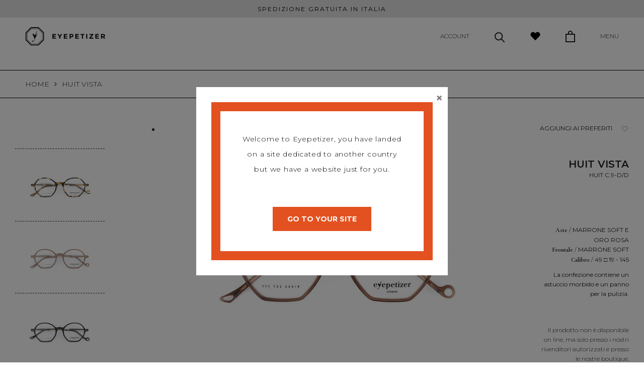

--- FILE ---
content_type: text/html; charset=utf-8
request_url: https://www.eyepetizer.it/collections/huit/products/huit-7
body_size: 48584
content:
<html class="no-js" lang="it">
  <head>
    <!-- Consent Mode -->
    <script data-cookieconsent="ignore">
      window.dataLayer = window.dataLayer || [];
      function gtag() {
          dataLayer.push(arguments);
      }
      gtag("consent", "default", {
          ad_storage: "denied",
          analytics_storage: "denied",
          functionality_storage: "denied",
          personalization_storage: "denied",
          security_storage: "granted",
          wait_for_update: 500,
      });
      gtag("set", "ads_data_redaction", false);
      gtag("set", "url_passthrough", false);
    </script>
    <!-- Google Tag Manager -->
<script>(function(w,d,s,l,i){w[l]=w[l]||[];w[l].push({'gtm.start':
new Date().getTime(),event:'gtm.js'});var f=d.getElementsByTagName(s)[0],
j=d.createElement(s),dl=l!='dataLayer'?'&l='+l:'';j.async=true;j.src=
'https://www.googletagmanager.com/gtm.js?id='+i+dl;f.parentNode.insertBefore(j,f);
})(window,document,'script','dataLayer','GTM-MQMQB99');</script>
<!-- End Google Tag Manager -->
<!-- TAGinstall START -->
<script>
 (function(w) {  var first = document.getElementsByTagName('script')[0];  var script = document.createElement('script');  script.async = true;  script.src = "\/\/www.eyepetizer.it\/cdn\/shop\/t\/6\/assets\/dataLayer.js?v=100984351315984907461678289922";  script.addEventListener ("load", function() {  function start() {    var allProducts = [];  var shopCurrency = 'EUR';  var collectionTitle = "HUIT VISTA";    var customer = {  customerType: 'guest'  };    var pageType = 'Product Page';  var searchPerformed = false;  var cart = {  "items": [],  "total": 0.0,  "currency": "EUR",  };  if (!w.__TAGinstall) {  console.error('Unable to initialize Easy Tag - GTM & Data Layer.');  return;  }  w.__TAGinstall.init({  shopCurrency, allProducts, collectionTitle, searchPerformed, pageType, customer, cartData: cart  });     var product = {  name: "HUIT VISTA",  title: "HUIT VISTA",  id: "OCC.HUIT C.9-D\/D",  productId: "6653562257602",  variantId: "39716359569602",  handle: "huit-7",  price: "199.0",  image: "\/\/www.eyepetizer.it\/cdn\/shop\/files\/01DF76D4-4BF0-42FA-9CDE-79DD5A332381_7bbbc021-1d21-4f14-9ef2-67368b722050_medium.jpg?v=1699439440",  brand: "Eyepetizer",  category: "Occhiale da vista","variants": [{  id: "39716359569602",  title: "Default Title",  sku: "OCC.HUIT C.9-D\/D",  price: "199.0",  compareAtPrice: "0.0",  },]  };  w.__TAGinstall.onProductPage({  product, collectionTitle, shopCurrency, ShopifyAnalytics  });    };  if (w.__TAGinstall && w.__TAGinstall.boot) {  w.__TAGinstall.boot(start);  }  }, false);  first.parentNode.insertBefore(script, first); })(window);
</script>
<!-- TAGinstall END -->
    <!-- Cookiebot -->
    
    <script
      id="Cookiebot"
      src="https://consent.cookiebot.com/uc.js"
      data-cbid="e1000099-6582-4364-8df3-0951f384c92a"
      data-blockingmode="auto"
      type="text/javascript"
    ></script>

    <meta charset="utf-8">
    <meta http-equiv="X-UA-Compatible" content="IE=edge,chrome=1">
    <meta
      name="viewport"
      content="width=device-width, initial-scale=1.0, height=device-height, minimum-scale=1.0, maximum-scale=1.0"
    >
    <meta name="theme-color" content="">
    <meta name="p:domain_verify" content="37a4ad202b728b76372cc54038977de6">
    <meta name="facebook-domain-verification" content="g08ntergb2kex2by9ynf7sfrdk5sq7"><title>
      HUIT VISTA
      
      
       &ndash; Eyepetizer
    </title><meta name="description" content="montatura in plastica con parti in acciaio, prodotto in italia"><link rel="canonical" href="https://www.eyepetizer.it/products/huit-7"><link rel="shortcut icon" href="//www.eyepetizer.it/cdn/shop/files/favicon_96x.png?v=1615563274" type="image/png"><meta property="og:type" content="product">
  <meta property="og:title" content="HUIT VISTA"><meta property="og:image" content="http://www.eyepetizer.it/cdn/shop/files/01DF76D4-4BF0-42FA-9CDE-79DD5A332381_7bbbc021-1d21-4f14-9ef2-67368b722050.jpg?v=1699439440">
    <meta property="og:image:secure_url" content="https://www.eyepetizer.it/cdn/shop/files/01DF76D4-4BF0-42FA-9CDE-79DD5A332381_7bbbc021-1d21-4f14-9ef2-67368b722050.jpg?v=1699439440">
    <meta property="og:image:width" content="1000">
    <meta property="og:image:height" content="800"><meta property="product:price:amount" content="199,00">
  <meta property="product:price:currency" content="EUR"><meta property="og:description" content="montatura in plastica con parti in acciaio, prodotto in italia"><meta property="og:url" content="https://www.eyepetizer.it/products/huit-7">
<meta property="og:site_name" content="Eyepetizer"><meta name="twitter:card" content="summary"><meta name="twitter:title" content="HUIT VISTA">
  <meta name="twitter:description" content="montatura in plastica con parti in acciaio, prodotto in italia">
  <meta name="twitter:image" content="https://www.eyepetizer.it/cdn/shop/files/01DF76D4-4BF0-42FA-9CDE-79DD5A332381_7bbbc021-1d21-4f14-9ef2-67368b722050_600x600_crop_center.jpg?v=1699439440">
    <style>
  @font-face {
  font-family: Montserrat;
  font-weight: 400;
  font-style: normal;
  font-display: fallback;
  src: url("//www.eyepetizer.it/cdn/fonts/montserrat/montserrat_n4.81949fa0ac9fd2021e16436151e8eaa539321637.woff2") format("woff2"),
       url("//www.eyepetizer.it/cdn/fonts/montserrat/montserrat_n4.a6c632ca7b62da89c3594789ba828388aac693fe.woff") format("woff");
}

  @font-face {
  font-family: Poppins;
  font-weight: 300;
  font-style: normal;
  font-display: fallback;
  src: url("//www.eyepetizer.it/cdn/fonts/poppins/poppins_n3.05f58335c3209cce17da4f1f1ab324ebe2982441.woff2") format("woff2"),
       url("//www.eyepetizer.it/cdn/fonts/poppins/poppins_n3.6971368e1f131d2c8ff8e3a44a36b577fdda3ff5.woff") format("woff");
}


  @font-face {
  font-family: Poppins;
  font-weight: 400;
  font-style: normal;
  font-display: fallback;
  src: url("//www.eyepetizer.it/cdn/fonts/poppins/poppins_n4.0ba78fa5af9b0e1a374041b3ceaadf0a43b41362.woff2") format("woff2"),
       url("//www.eyepetizer.it/cdn/fonts/poppins/poppins_n4.214741a72ff2596839fc9760ee7a770386cf16ca.woff") format("woff");
}

  @font-face {
  font-family: Poppins;
  font-weight: 300;
  font-style: italic;
  font-display: fallback;
  src: url("//www.eyepetizer.it/cdn/fonts/poppins/poppins_i3.8536b4423050219f608e17f134fe9ea3b01ed890.woff2") format("woff2"),
       url("//www.eyepetizer.it/cdn/fonts/poppins/poppins_i3.0f4433ada196bcabf726ed78f8e37e0995762f7f.woff") format("woff");
}

  @font-face {
  font-family: Poppins;
  font-weight: 400;
  font-style: italic;
  font-display: fallback;
  src: url("//www.eyepetizer.it/cdn/fonts/poppins/poppins_i4.846ad1e22474f856bd6b81ba4585a60799a9f5d2.woff2") format("woff2"),
       url("//www.eyepetizer.it/cdn/fonts/poppins/poppins_i4.56b43284e8b52fc64c1fd271f289a39e8477e9ec.woff") format("woff");
}


  :root {
    --heading-font-family : Montserrat, sans-serif;
    --heading-font-weight : 400;
    --heading-font-style  : normal;

    --text-font-family : Poppins, sans-serif;
    --text-font-weight : 300;
    --text-font-style  : normal;

    --base-text-font-size   : 16px;
    --default-text-font-size: 14px;--background          : #ffffff;
    --background-rgb      : 255, 255, 255;
    --light-background    : #ffffff;
    --light-background-rgb: 255, 255, 255;
    --heading-color       : #222222;
    --text-color          : #222222;
    --text-color-rgb      : 34, 34, 34;
    --text-color-light    : #222222;
    --text-color-light-rgb: 34, 34, 34;
    --link-color          : #222222;
    --link-color-rgb      : 34, 34, 34;
    --border-color        : #dedede;
    --border-color-rgb    : 222, 222, 222;

    --button-background    : #333333;
    --button-background-rgb: 51, 51, 51;
    --button-text-color    : #ffffff;

    --header-background       : #ffffff;
    --header-heading-color    : #222222;
    --header-light-text-color : #222222;
    --header-border-color     : #dedede;

    --footer-background    : #f4f4f4;
    --footer-text-color    : #222222;
    --footer-heading-color : #222222;
    --footer-border-color  : #d5d5d5;

    --navigation-background      : #f4f4f4;
    --navigation-background-rgb  : 244, 244, 244;
    --navigation-text-color      : #222222;
    --navigation-text-color-light: rgba(34, 34, 34, 0.5);
    --navigation-border-color    : rgba(34, 34, 34, 0.25);

    --newsletter-popup-background     : #ffffff;
    --newsletter-popup-text-color     : #1c1b1b;
    --newsletter-popup-text-color-rgb : 28, 27, 27;

    --secondary-elements-background       : #222222;
    --secondary-elements-background-rgb   : 34, 34, 34;
    --secondary-elements-text-color       : #ffffff;
    --secondary-elements-text-color-light : rgba(255, 255, 255, 0.5);
    --secondary-elements-border-color     : rgba(255, 255, 255, 0.25);

    --product-sale-price-color    : #f94c43;
    --product-sale-price-color-rgb: 249, 76, 67;

    /* Products */

    --horizontal-spacing-four-products-per-row: 40px;
        --horizontal-spacing-two-products-per-row : 40px;

    --vertical-spacing-four-products-per-row: 60px;
        --vertical-spacing-two-products-per-row : 75px;

    /* Animation */
    --drawer-transition-timing: cubic-bezier(0.645, 0.045, 0.355, 1);
    --header-base-height: 80px; /* We set a default for browsers that do not support CSS variables */

    /* Cursors */
    --cursor-zoom-in-svg    : url(//www.eyepetizer.it/cdn/shop/t/6/assets/cursor-zoom-in.svg?v=11459481310765611391644827071);
    --cursor-zoom-in-2x-svg : url(//www.eyepetizer.it/cdn/shop/t/6/assets/cursor-zoom-in-2x.svg?v=80958546331636841701644827071);
  }
</style>

<script>
  // IE11 does not have support for CSS variables, so we have to polyfill them
  if (!(((window || {}).CSS || {}).supports && window.CSS.supports('(--a: 0)'))) {
    const script = document.createElement('script');
    script.type = 'text/javascript';
    script.src = 'https://cdn.jsdelivr.net/npm/css-vars-ponyfill@2';
    script.onload = function() {
      cssVars({});
    };

    document.getElementsByTagName('head')[0].appendChild(script);
  }
</script>
    <script>window.performance && window.performance.mark && window.performance.mark('shopify.content_for_header.start');</script><meta name="google-site-verification" content="t4HzxKNlAzsKSkm-q2cU8rLOdX0YIQBHc651ObO1EN8">
<meta name="google-site-verification" content="4STgFPCte2p3e0l1D0zU97xeilFQKqDSk2WlxhQPYTI">
<meta name="facebook-domain-verification" content="w0ift6qzg7b48rxgbhdo5h6hrklyga">
<meta name="facebook-domain-verification" content="g08ntergb2kex2by9ynf7sfrdk5sq7">
<meta name="google-site-verification" content="t4HzxKNlAzsKSkm-q2cU8rLOdX0YIQBHc651ObO1EN8">
<meta id="shopify-digital-wallet" name="shopify-digital-wallet" content="/54932242626/digital_wallets/dialog">
<meta name="shopify-checkout-api-token" content="f8efb8711977d9bb910b0694803deb81">
<meta id="in-context-paypal-metadata" data-shop-id="54932242626" data-venmo-supported="false" data-environment="production" data-locale="it_IT" data-paypal-v4="true" data-currency="EUR">
<link rel="alternate" hreflang="x-default" href="https://www.eyepetizer.it/products/huit-7">
<link rel="alternate" hreflang="it" href="https://www.eyepetizer.it/products/huit-7">
<link rel="alternate" hreflang="en" href="https://www.eyepetizer.it/en/products/huit-7">
<link rel="alternate" type="application/json+oembed" href="https://www.eyepetizer.it/products/huit-7.oembed">
<script async="async" src="/checkouts/internal/preloads.js?locale=it-IT"></script>
<link rel="preconnect" href="https://shop.app" crossorigin="anonymous">
<script async="async" src="https://shop.app/checkouts/internal/preloads.js?locale=it-IT&shop_id=54932242626" crossorigin="anonymous"></script>
<script id="apple-pay-shop-capabilities" type="application/json">{"shopId":54932242626,"countryCode":"IT","currencyCode":"EUR","merchantCapabilities":["supports3DS"],"merchantId":"gid:\/\/shopify\/Shop\/54932242626","merchantName":"Eyepetizer","requiredBillingContactFields":["postalAddress","email"],"requiredShippingContactFields":["postalAddress","email"],"shippingType":"shipping","supportedNetworks":["visa","maestro","masterCard","amex"],"total":{"type":"pending","label":"Eyepetizer","amount":"1.00"},"shopifyPaymentsEnabled":true,"supportsSubscriptions":true}</script>
<script id="shopify-features" type="application/json">{"accessToken":"f8efb8711977d9bb910b0694803deb81","betas":["rich-media-storefront-analytics"],"domain":"www.eyepetizer.it","predictiveSearch":true,"shopId":54932242626,"locale":"it"}</script>
<script>var Shopify = Shopify || {};
Shopify.shop = "eyepetizer-eyewear.myshopify.com";
Shopify.locale = "it";
Shopify.currency = {"active":"EUR","rate":"1.0"};
Shopify.country = "IT";
Shopify.theme = {"name":"Theme prestige rev 3.0","id":130847768831,"schema_name":"Prestige","schema_version":"4.11.0","theme_store_id":null,"role":"main"};
Shopify.theme.handle = "null";
Shopify.theme.style = {"id":null,"handle":null};
Shopify.cdnHost = "www.eyepetizer.it/cdn";
Shopify.routes = Shopify.routes || {};
Shopify.routes.root = "/";</script>
<script type="module">!function(o){(o.Shopify=o.Shopify||{}).modules=!0}(window);</script>
<script>!function(o){function n(){var o=[];function n(){o.push(Array.prototype.slice.apply(arguments))}return n.q=o,n}var t=o.Shopify=o.Shopify||{};t.loadFeatures=n(),t.autoloadFeatures=n()}(window);</script>
<script>
  window.ShopifyPay = window.ShopifyPay || {};
  window.ShopifyPay.apiHost = "shop.app\/pay";
  window.ShopifyPay.redirectState = null;
</script>
<script id="shop-js-analytics" type="application/json">{"pageType":"product"}</script>
<script defer="defer" async type="module" src="//www.eyepetizer.it/cdn/shopifycloud/shop-js/modules/v2/client.init-shop-cart-sync_dvfQaB1V.it.esm.js"></script>
<script defer="defer" async type="module" src="//www.eyepetizer.it/cdn/shopifycloud/shop-js/modules/v2/chunk.common_BW-OJwDu.esm.js"></script>
<script defer="defer" async type="module" src="//www.eyepetizer.it/cdn/shopifycloud/shop-js/modules/v2/chunk.modal_CX4jaIRf.esm.js"></script>
<script type="module">
  await import("//www.eyepetizer.it/cdn/shopifycloud/shop-js/modules/v2/client.init-shop-cart-sync_dvfQaB1V.it.esm.js");
await import("//www.eyepetizer.it/cdn/shopifycloud/shop-js/modules/v2/chunk.common_BW-OJwDu.esm.js");
await import("//www.eyepetizer.it/cdn/shopifycloud/shop-js/modules/v2/chunk.modal_CX4jaIRf.esm.js");

  window.Shopify.SignInWithShop?.initShopCartSync?.({"fedCMEnabled":true,"windoidEnabled":true});

</script>
<script>
  window.Shopify = window.Shopify || {};
  if (!window.Shopify.featureAssets) window.Shopify.featureAssets = {};
  window.Shopify.featureAssets['shop-js'] = {"shop-cart-sync":["modules/v2/client.shop-cart-sync_CGEUFKvL.it.esm.js","modules/v2/chunk.common_BW-OJwDu.esm.js","modules/v2/chunk.modal_CX4jaIRf.esm.js"],"init-fed-cm":["modules/v2/client.init-fed-cm_Q280f13X.it.esm.js","modules/v2/chunk.common_BW-OJwDu.esm.js","modules/v2/chunk.modal_CX4jaIRf.esm.js"],"shop-cash-offers":["modules/v2/client.shop-cash-offers_DoRGZwcj.it.esm.js","modules/v2/chunk.common_BW-OJwDu.esm.js","modules/v2/chunk.modal_CX4jaIRf.esm.js"],"shop-login-button":["modules/v2/client.shop-login-button_DMM6ww0E.it.esm.js","modules/v2/chunk.common_BW-OJwDu.esm.js","modules/v2/chunk.modal_CX4jaIRf.esm.js"],"pay-button":["modules/v2/client.pay-button_B6q2F277.it.esm.js","modules/v2/chunk.common_BW-OJwDu.esm.js","modules/v2/chunk.modal_CX4jaIRf.esm.js"],"shop-button":["modules/v2/client.shop-button_COUnjhWS.it.esm.js","modules/v2/chunk.common_BW-OJwDu.esm.js","modules/v2/chunk.modal_CX4jaIRf.esm.js"],"avatar":["modules/v2/client.avatar_BTnouDA3.it.esm.js"],"init-windoid":["modules/v2/client.init-windoid_CrSLay9H.it.esm.js","modules/v2/chunk.common_BW-OJwDu.esm.js","modules/v2/chunk.modal_CX4jaIRf.esm.js"],"init-shop-for-new-customer-accounts":["modules/v2/client.init-shop-for-new-customer-accounts_BGmSGr-t.it.esm.js","modules/v2/client.shop-login-button_DMM6ww0E.it.esm.js","modules/v2/chunk.common_BW-OJwDu.esm.js","modules/v2/chunk.modal_CX4jaIRf.esm.js"],"init-shop-email-lookup-coordinator":["modules/v2/client.init-shop-email-lookup-coordinator_BMjbsTlQ.it.esm.js","modules/v2/chunk.common_BW-OJwDu.esm.js","modules/v2/chunk.modal_CX4jaIRf.esm.js"],"init-shop-cart-sync":["modules/v2/client.init-shop-cart-sync_dvfQaB1V.it.esm.js","modules/v2/chunk.common_BW-OJwDu.esm.js","modules/v2/chunk.modal_CX4jaIRf.esm.js"],"shop-toast-manager":["modules/v2/client.shop-toast-manager_C1IUOXW7.it.esm.js","modules/v2/chunk.common_BW-OJwDu.esm.js","modules/v2/chunk.modal_CX4jaIRf.esm.js"],"init-customer-accounts":["modules/v2/client.init-customer-accounts_DyWT7tGr.it.esm.js","modules/v2/client.shop-login-button_DMM6ww0E.it.esm.js","modules/v2/chunk.common_BW-OJwDu.esm.js","modules/v2/chunk.modal_CX4jaIRf.esm.js"],"init-customer-accounts-sign-up":["modules/v2/client.init-customer-accounts-sign-up_DR74S9QP.it.esm.js","modules/v2/client.shop-login-button_DMM6ww0E.it.esm.js","modules/v2/chunk.common_BW-OJwDu.esm.js","modules/v2/chunk.modal_CX4jaIRf.esm.js"],"shop-follow-button":["modules/v2/client.shop-follow-button_C7goD_zf.it.esm.js","modules/v2/chunk.common_BW-OJwDu.esm.js","modules/v2/chunk.modal_CX4jaIRf.esm.js"],"checkout-modal":["modules/v2/client.checkout-modal_Cy_s3Hxe.it.esm.js","modules/v2/chunk.common_BW-OJwDu.esm.js","modules/v2/chunk.modal_CX4jaIRf.esm.js"],"shop-login":["modules/v2/client.shop-login_ByWJfYRH.it.esm.js","modules/v2/chunk.common_BW-OJwDu.esm.js","modules/v2/chunk.modal_CX4jaIRf.esm.js"],"lead-capture":["modules/v2/client.lead-capture_B-cWF8Yd.it.esm.js","modules/v2/chunk.common_BW-OJwDu.esm.js","modules/v2/chunk.modal_CX4jaIRf.esm.js"],"payment-terms":["modules/v2/client.payment-terms_B2vYrkY2.it.esm.js","modules/v2/chunk.common_BW-OJwDu.esm.js","modules/v2/chunk.modal_CX4jaIRf.esm.js"]};
</script>
<script>(function() {
  var isLoaded = false;
  function asyncLoad() {
    if (isLoaded) return;
    isLoaded = true;
    var urls = ["https:\/\/cdn.ordersify.com\/sdk\/productalerts-shopify.js?shop=eyepetizer-eyewear.myshopify.com","\/\/cdn.shopify.com\/proxy\/eace2f5b32188e26a2b5bea27963737ac437e62356991c1e98b672f74b639d91\/cdn.shopify.com\/s\/files\/1\/0549\/3224\/2626\/t\/6\/assets\/nerdy_form_init.js?v=1663180051\u0026shop=eyepetizer-eyewear.myshopify.com\u0026sp-cache-control=cHVibGljLCBtYXgtYWdlPTkwMA","https:\/\/plugin.brevo.com\/integrations\/api\/sy\/cart_tracking\/script?user_connection_id=61717f0b3753316a25624192\u0026ma-key=r7oywn8rr63c3e3ch2nirkqr\u0026shop=eyepetizer-eyewear.myshopify.com","https:\/\/plugin.brevo.com\/integrations\/api\/automation\/script?user_connection_id=61717f0b3753316a25624192\u0026ma-key=r7oywn8rr63c3e3ch2nirkqr\u0026shop=eyepetizer-eyewear.myshopify.com","https:\/\/cdn.shopify.com\/s\/files\/1\/0549\/3224\/2626\/t\/6\/assets\/globo.options.init.js?v=1644827019\u0026shop=eyepetizer-eyewear.myshopify.com","https:\/\/wrapin.prezenapps.com\/public\/js\/load-wrapin-v5-app.js?shop=eyepetizer-eyewear.myshopify.com","https:\/\/admin.revenuehunt.com\/embed.js?shop=eyepetizer-eyewear.myshopify.com","https:\/\/dashboard.mailerlite.com\/shopify\/18727\/1394060?shop=eyepetizer-eyewear.myshopify.com"];
    for (var i = 0; i < urls.length; i++) {
      var s = document.createElement('script');
      s.type = 'text/javascript';
      s.async = true;
      s.src = urls[i];
      var x = document.getElementsByTagName('script')[0];
      x.parentNode.insertBefore(s, x);
    }
  };
  if(window.attachEvent) {
    window.attachEvent('onload', asyncLoad);
  } else {
    window.addEventListener('load', asyncLoad, false);
  }
})();</script>
<script id="__st">var __st={"a":54932242626,"offset":3600,"reqid":"c3acaa52-feed-4382-b5ca-dfb3164472b0-1769416351","pageurl":"www.eyepetizer.it\/collections\/huit\/products\/huit-7","u":"b7368ad211d2","p":"product","rtyp":"product","rid":6653562257602};</script>
<script>window.ShopifyPaypalV4VisibilityTracking = true;</script>
<script id="captcha-bootstrap">!function(){'use strict';const t='contact',e='account',n='new_comment',o=[[t,t],['blogs',n],['comments',n],[t,'customer']],c=[[e,'customer_login'],[e,'guest_login'],[e,'recover_customer_password'],[e,'create_customer']],r=t=>t.map((([t,e])=>`form[action*='/${t}']:not([data-nocaptcha='true']) input[name='form_type'][value='${e}']`)).join(','),a=t=>()=>t?[...document.querySelectorAll(t)].map((t=>t.form)):[];function s(){const t=[...o],e=r(t);return a(e)}const i='password',u='form_key',d=['recaptcha-v3-token','g-recaptcha-response','h-captcha-response',i],f=()=>{try{return window.sessionStorage}catch{return}},m='__shopify_v',_=t=>t.elements[u];function p(t,e,n=!1){try{const o=window.sessionStorage,c=JSON.parse(o.getItem(e)),{data:r}=function(t){const{data:e,action:n}=t;return t[m]||n?{data:e,action:n}:{data:t,action:n}}(c);for(const[e,n]of Object.entries(r))t.elements[e]&&(t.elements[e].value=n);n&&o.removeItem(e)}catch(o){console.error('form repopulation failed',{error:o})}}const l='form_type',E='cptcha';function T(t){t.dataset[E]=!0}const w=window,h=w.document,L='Shopify',v='ce_forms',y='captcha';let A=!1;((t,e)=>{const n=(g='f06e6c50-85a8-45c8-87d0-21a2b65856fe',I='https://cdn.shopify.com/shopifycloud/storefront-forms-hcaptcha/ce_storefront_forms_captcha_hcaptcha.v1.5.2.iife.js',D={infoText:'Protetto da hCaptcha',privacyText:'Privacy',termsText:'Termini'},(t,e,n)=>{const o=w[L][v],c=o.bindForm;if(c)return c(t,g,e,D).then(n);var r;o.q.push([[t,g,e,D],n]),r=I,A||(h.body.append(Object.assign(h.createElement('script'),{id:'captcha-provider',async:!0,src:r})),A=!0)});var g,I,D;w[L]=w[L]||{},w[L][v]=w[L][v]||{},w[L][v].q=[],w[L][y]=w[L][y]||{},w[L][y].protect=function(t,e){n(t,void 0,e),T(t)},Object.freeze(w[L][y]),function(t,e,n,w,h,L){const[v,y,A,g]=function(t,e,n){const i=e?o:[],u=t?c:[],d=[...i,...u],f=r(d),m=r(i),_=r(d.filter((([t,e])=>n.includes(e))));return[a(f),a(m),a(_),s()]}(w,h,L),I=t=>{const e=t.target;return e instanceof HTMLFormElement?e:e&&e.form},D=t=>v().includes(t);t.addEventListener('submit',(t=>{const e=I(t);if(!e)return;const n=D(e)&&!e.dataset.hcaptchaBound&&!e.dataset.recaptchaBound,o=_(e),c=g().includes(e)&&(!o||!o.value);(n||c)&&t.preventDefault(),c&&!n&&(function(t){try{if(!f())return;!function(t){const e=f();if(!e)return;const n=_(t);if(!n)return;const o=n.value;o&&e.removeItem(o)}(t);const e=Array.from(Array(32),(()=>Math.random().toString(36)[2])).join('');!function(t,e){_(t)||t.append(Object.assign(document.createElement('input'),{type:'hidden',name:u})),t.elements[u].value=e}(t,e),function(t,e){const n=f();if(!n)return;const o=[...t.querySelectorAll(`input[type='${i}']`)].map((({name:t})=>t)),c=[...d,...o],r={};for(const[a,s]of new FormData(t).entries())c.includes(a)||(r[a]=s);n.setItem(e,JSON.stringify({[m]:1,action:t.action,data:r}))}(t,e)}catch(e){console.error('failed to persist form',e)}}(e),e.submit())}));const S=(t,e)=>{t&&!t.dataset[E]&&(n(t,e.some((e=>e===t))),T(t))};for(const o of['focusin','change'])t.addEventListener(o,(t=>{const e=I(t);D(e)&&S(e,y())}));const B=e.get('form_key'),M=e.get(l),P=B&&M;t.addEventListener('DOMContentLoaded',(()=>{const t=y();if(P)for(const e of t)e.elements[l].value===M&&p(e,B);[...new Set([...A(),...v().filter((t=>'true'===t.dataset.shopifyCaptcha))])].forEach((e=>S(e,t)))}))}(h,new URLSearchParams(w.location.search),n,t,e,['guest_login'])})(!1,!0)}();</script>
<script integrity="sha256-4kQ18oKyAcykRKYeNunJcIwy7WH5gtpwJnB7kiuLZ1E=" data-source-attribution="shopify.loadfeatures" defer="defer" src="//www.eyepetizer.it/cdn/shopifycloud/storefront/assets/storefront/load_feature-a0a9edcb.js" crossorigin="anonymous"></script>
<script crossorigin="anonymous" defer="defer" src="//www.eyepetizer.it/cdn/shopifycloud/storefront/assets/shopify_pay/storefront-65b4c6d7.js?v=20250812"></script>
<script data-source-attribution="shopify.dynamic_checkout.dynamic.init">var Shopify=Shopify||{};Shopify.PaymentButton=Shopify.PaymentButton||{isStorefrontPortableWallets:!0,init:function(){window.Shopify.PaymentButton.init=function(){};var t=document.createElement("script");t.src="https://www.eyepetizer.it/cdn/shopifycloud/portable-wallets/latest/portable-wallets.it.js",t.type="module",document.head.appendChild(t)}};
</script>
<script data-source-attribution="shopify.dynamic_checkout.buyer_consent">
  function portableWalletsHideBuyerConsent(e){var t=document.getElementById("shopify-buyer-consent"),n=document.getElementById("shopify-subscription-policy-button");t&&n&&(t.classList.add("hidden"),t.setAttribute("aria-hidden","true"),n.removeEventListener("click",e))}function portableWalletsShowBuyerConsent(e){var t=document.getElementById("shopify-buyer-consent"),n=document.getElementById("shopify-subscription-policy-button");t&&n&&(t.classList.remove("hidden"),t.removeAttribute("aria-hidden"),n.addEventListener("click",e))}window.Shopify?.PaymentButton&&(window.Shopify.PaymentButton.hideBuyerConsent=portableWalletsHideBuyerConsent,window.Shopify.PaymentButton.showBuyerConsent=portableWalletsShowBuyerConsent);
</script>
<script data-source-attribution="shopify.dynamic_checkout.cart.bootstrap">document.addEventListener("DOMContentLoaded",(function(){function t(){return document.querySelector("shopify-accelerated-checkout-cart, shopify-accelerated-checkout")}if(t())Shopify.PaymentButton.init();else{new MutationObserver((function(e,n){t()&&(Shopify.PaymentButton.init(),n.disconnect())})).observe(document.body,{childList:!0,subtree:!0})}}));
</script>
<link id="shopify-accelerated-checkout-styles" rel="stylesheet" media="screen" href="https://www.eyepetizer.it/cdn/shopifycloud/portable-wallets/latest/accelerated-checkout-backwards-compat.css" crossorigin="anonymous">
<style id="shopify-accelerated-checkout-cart">
        #shopify-buyer-consent {
  margin-top: 1em;
  display: inline-block;
  width: 100%;
}

#shopify-buyer-consent.hidden {
  display: none;
}

#shopify-subscription-policy-button {
  background: none;
  border: none;
  padding: 0;
  text-decoration: underline;
  font-size: inherit;
  cursor: pointer;
}

#shopify-subscription-policy-button::before {
  box-shadow: none;
}

      </style>

<script>window.performance && window.performance.mark && window.performance.mark('shopify.content_for_header.end');</script>
    <script>
function feedback() {
  const p = window.Shopify.customerPrivacy;
  console.log(`Tracking ${p.userCanBeTracked() ? "en" : "dis"}abled`);
}
window.Shopify.loadFeatures(
  [
    {
      name: "consent-tracking-api",
      version: "0.1",
    },
  ],
  function (error) {
    if (error) throw error;
    if ("Cookiebot" in window)
      if (Cookiebot.consented || Cookiebot.declined) {
        window.Shopify.customerPrivacy.setTrackingConsent(!Cookiebot.declined, feedback);
        return;
      }
    window.Shopify.customerPrivacy.setTrackingConsent(false, feedback);
  }
);
window.addEventListener("CookiebotOnConsentReady", function () {
  window.Shopify.customerPrivacy.setTrackingConsent(!Cookiebot.declined, feedback);
});
</script>
    
    <script src="https://code.jquery.com/jquery-2.2.4.min.js" type="text/javascript"></script>
    <script src="https://cdnjs.cloudflare.com/ajax/libs/popper.js/1.14.3/umd/popper.min.js" type="text/javascript"></script>
    <script src="https://stackpath.bootstrapcdn.com/bootstrap/4.5.2/js/bootstrap.min.js" type="text/javascript"></script>
    <link href="https://stackpath.bootstrapcdn.com/bootstrap/4.5.2/css/bootstrap.min.css" rel="stylesheet" type="text/css" media="all" />
    <link rel="preconnect" href="https://fonts.gstatic.com">

    <link
      href="https://fonts.googleapis.com/css2?family=Cormorant+Garamond:ital,wght@0,300;0,400;0,500;0,600;0,700;1,300;1,400;1,500;1,600;1,700&display=swap"
      rel="stylesheet"
    >
    <link
      href="https://fonts.googleapis.com/css2?family=Montserrat:ital,wght@0,100;0,200;0,300;0,400;0,500;0,600;0,700;0,800;0,900;1,100;1,200;1,300;1,400;1,500;1,600;1,700;1,800;1,900&display=swap"
      rel="stylesheet"
    >
    <link
      href="https://fonts.googleapis.com/css2?family=Courier+Prime:ital,wght@0,400;0,700;1,400;1,700&display=swap"
      rel="stylesheet"
    >

    <link rel="stylesheet" href="//www.eyepetizer.it/cdn/shop/t/6/assets/theme.css?v=108056788374857148221662995273">
    <link rel="stylesheet" href="//www.eyepetizer.it/cdn/shop/t/6/assets/theme-custom.css?v=15209271316044662821769091895">
    <link rel="stylesheet" href="//www.eyepetizer.it/cdn/shop/t/6/assets/_hideElements.css?v=133873179853756857161713945364">

    <script data-cookieconsent="ignore">// This allows to expose several variables to the global scope, to be used in scripts
      window.theme = {
        pageType: "product",
        moneyFormat: "{{amount_with_comma_separator}} EUR",
        moneyWithCurrencyFormat: "{{amount_with_comma_separator}} EUR",
        productImageSize: "natural",
        searchMode: "product",
        showPageTransition: false,
        showElementStaggering: true,
        showImageZooming: true
      };

      window.routes = {
        rootUrl: "\/",
        rootUrlWithoutSlash: '',
        cartUrl: "\/cart",
        cartAddUrl: "\/cart\/add",
        cartChangeUrl: "\/cart\/change",
        searchUrl: "\/search",
        productRecommendationsUrl: "\/recommendations\/products"
      };

      window.languages = {
        cartAddNote: "Aggiungi una nota all\u0026#39;ordine",
        cartEditNote: "MOdifica note ordine",
        productImageLoadingError: "This image could not be loaded. Please try to reload the page.",
        productFormAddToCart: "ACQUISTA",
        productFormUnavailable: "Non disponibile",
        productFormSoldOut: "Terminato",
        shippingEstimatorOneResult: "1 opzione disponibile:",
        shippingEstimatorMoreResults: "{{count}} opzioni disponibili:",
        shippingEstimatorNoResults: "Nessuna spedizione trovata"
      };

      window.lazySizesConfig = {
        loadHidden: false,
        hFac: 0.5,
        expFactor: 2,
        ricTimeout: 150,
        lazyClass: 'Image--lazyLoad',
        loadingClass: 'Image--lazyLoading',
        loadedClass: 'Image--lazyLoaded'
      };

      document.documentElement.className = document.documentElement.className.replace('no-js', 'js');
      document.documentElement.style.setProperty('--window-height', window.innerHeight + 'px');

      // We do a quick detection of some features (we could use Modernizr but for so little...)
      (function() {
        document.documentElement.className += ((window.CSS && window.CSS.supports('(position: sticky) or (position: -webkit-sticky)')) ? ' supports-sticky' : ' no-supports-sticky');
        document.documentElement.className += (window.matchMedia('(-moz-touch-enabled: 1), (hover: none)')).matches ? ' no-supports-hover' : ' supports-hover';
      }());
    </script>

    <script src="//www.eyepetizer.it/cdn/shop/t/6/assets/lazysizes.min.js?v=174358363404432586981644827021" async data-cookieconsent="ignore"></script><script
      data-cookieconsent="ignore"
      src="https://polyfill-fastly.net/v3/polyfill.min.js?unknown=polyfill&features=fetch,Element.prototype.closest,Element.prototype.remove,Element.prototype.classList,Array.prototype.includes,Array.prototype.fill,Object.assign,CustomEvent,IntersectionObserver,IntersectionObserverEntry,URL"
      defer
    ></script>
    <script data-cookieconsent="ignore" src="//www.eyepetizer.it/cdn/shop/t/6/assets/libs.min.js?v=26178543184394469741644827021" defer></script>
    <script data-cookieconsent="ignore" src="//www.eyepetizer.it/cdn/shop/t/6/assets/theme.js?v=156682614659876506291727426788" defer></script>
    <script data-cookieconsent="ignore" src="//www.eyepetizer.it/cdn/shop/t/6/assets/custom.js?v=48591908329898235701686148133" defer></script>
    <script data-cookieconsent="ignore" src="//www.eyepetizer.it/cdn/shop/t/6/assets/Wishlist.js?v=129743998366274190961644827038" defer="defer"></script>
    <script data-cookieconsent="ignore" src="//www.eyepetizer.it/cdn/shop/t/6/assets/slide-stories.js?v=9492501818814428561678195292" defer="defer"></script>
    <script data-cookieconsent="ignore">
      (function () {
        window.onpageshow = function() {
          if (window.theme.showPageTransition) {
            var pageTransition = document.querySelector('.PageTransition');

            if (pageTransition) {
              pageTransition.style.visibility = 'visible';
              pageTransition.style.opacity = '0';
            }
          }

          // When the page is loaded from the cache, we have to reload the cart content
          document.documentElement.dispatchEvent(new CustomEvent('cart:refresh', {
            bubbles: true
          }));
        };
      })();
    </script>

    <link href="https://cdn.lineicons.com/2.0/LineIcons.css" rel="stylesheet">
    <link rel="stylesheet" href="https://use.typekit.net/nzk4aed.css">
    <link rel="stylesheet" href="https://cdnjs.cloudflare.com/ajax/libs/tiny-slider/2.9.3/tiny-slider.css">
    <!--[if (lt IE 9)]>
      <script src="https://cdnjs.cloudflare.com/ajax/libs/tiny-slider/2.9.3/min/tiny-slider.helper.ie8.js"></script>
    <![endif]-->
    <script
      data-cookieconsent="ignore"
      src="https://cdnjs.cloudflare.com/ajax/libs/tiny-slider/2.9.2/min/tiny-slider.js"
    ></script>
    
  <script type="application/ld+json">
  {
    "@context": "http://schema.org",
    "@type": "Product",
    "offers": [{
          "@type": "Offer",
          "name": "Default Title",
          "availability":"https://schema.org/InStock",
          "price": 199.0,
          "priceCurrency": "EUR",
          "priceValidUntil": "2026-02-05","sku": "OCC.HUIT C.9-D\/D","url": "/products/huit-7?variant=39716359569602"
        }
],
    "brand": {
      "name": "Eyepetizer"
    },
    "name": "HUIT VISTA",
    "description": "montatura in plastica con parti in acciaio, prodotto in italia",
    "category": "Occhiale da vista",
    "url": "/products/huit-7",
    "sku": "OCC.HUIT C.9-D\/D",
    "image": {
      "@type": "ImageObject",
      "url": "https://www.eyepetizer.it/cdn/shop/files/01DF76D4-4BF0-42FA-9CDE-79DD5A332381_7bbbc021-1d21-4f14-9ef2-67368b722050_1024x.jpg?v=1699439440",
      "image": "https://www.eyepetizer.it/cdn/shop/files/01DF76D4-4BF0-42FA-9CDE-79DD5A332381_7bbbc021-1d21-4f14-9ef2-67368b722050_1024x.jpg?v=1699439440",
      "name": "HUIT VISTA",
      "width": "1024",
      "height": "1024"
    }
  }
  </script>



  <script type="application/ld+json">
  {
    "@context": "http://schema.org",
    "@type": "BreadcrumbList",
  "itemListElement": [{
      "@type": "ListItem",
      "position": 1,
      "name": "Translation missing: it.general.breadcrumb.home",
      "item": "https://www.eyepetizer.it"
    },{
          "@type": "ListItem",
          "position": 2,
          "name": "HUIT VISTA",
          "item": "https://www.eyepetizer.it/collections/huit"
        }, {
          "@type": "ListItem",
          "position": 3,
          "name": "HUIT VISTA",
          "item": "https://www.eyepetizer.it/collections/huit/products/huit-7"
        }]
  }
  </script>

<!-- "snippets/booster-common.liquid" was not rendered, the associated app was uninstalled -->
    
<script src="https://cdn.shopify.com/s/files/1/0549/3224/2626/t/6/assets/nerdy_form_widget.js?v=1663180049" defer="defer"></script>

  <!-- BEGIN app block: shopify://apps/t-lab-ai-language-translate/blocks/custom_translations/b5b83690-efd4-434d-8c6a-a5cef4019faf --><!-- BEGIN app snippet: custom_translation_scripts --><script>
(()=>{var o=/\([0-9]+?\)$/,M=/\r?\n|\r|\t|\xa0|\u200B|\u200E|&nbsp;| /g,v=/<\/?[a-z][\s\S]*>/i,t=/^(https?:\/\/|\/\/)[^\s/$.?#].[^\s]*$/i,k=/\{\{\s*([a-zA-Z_]\w*)\s*\}\}/g,p=/\{\{\s*([a-zA-Z_]\w*)\s*\}\}/,r=/^(https:)?\/\/cdn\.shopify\.com\/(.+)\.(png|jpe?g|gif|webp|svgz?|bmp|tiff?|ico|avif)/i,e=/^(https:)?\/\/cdn\.shopify\.com/i,a=/\b(?:https?|ftp)?:?\/\/?[^\s\/]+\/[^\s]+\.(?:png|jpe?g|gif|webp|svgz?|bmp|tiff?|ico|avif)\b/i,I=/url\(['"]?(.*?)['"]?\)/,m="__label:",i=document.createElement("textarea"),u={t:["src","data-src","data-source","data-href","data-zoom","data-master","data-bg","base-src"],i:["srcset","data-srcset"],o:["href","data-href"],u:["href","data-href","data-src","data-zoom"]},g=new Set(["img","picture","button","p","a","input"]),h=16.67,s=function(n){return n.nodeType===Node.ELEMENT_NODE},c=function(n){return n.nodeType===Node.TEXT_NODE};function w(n){return r.test(n.trim())||a.test(n.trim())}function b(n){return(n=>(n=n.trim(),t.test(n)))(n)||e.test(n.trim())}var l=function(n){return!n||0===n.trim().length};function j(n){return i.innerHTML=n,i.value}function T(n){return A(j(n))}function A(n){return n.trim().replace(o,"").replace(M,"").trim()}var _=1e3;function D(n){n=n.trim().replace(M,"").replace(/&amp;/g,"&").replace(/&gt;/g,">").replace(/&lt;/g,"<").trim();return n.length>_?N(n):n}function E(n){return n.trim().toLowerCase().replace(/^https:/i,"")}function N(n){for(var t=5381,r=0;r<n.length;r++)t=(t<<5)+t^n.charCodeAt(r);return(t>>>0).toString(36)}function f(n){for(var t=document.createElement("template"),r=(t.innerHTML=n,["SCRIPT","IFRAME","OBJECT","EMBED","LINK","META"]),e=/^(on\w+|srcdoc|style)$/i,a=document.createTreeWalker(t.content,NodeFilter.SHOW_ELEMENT),i=a.nextNode();i;i=a.nextNode()){var o=i;if(r.includes(o.nodeName))o.remove();else for(var u=o.attributes.length-1;0<=u;--u)e.test(o.attributes[u].name)&&o.removeAttribute(o.attributes[u].name)}return t.innerHTML}function d(n,t,r){void 0===r&&(r=20);for(var e=n,a=0;e&&e.parentElement&&a<r;){for(var i=e.parentElement,o=0,u=t;o<u.length;o++)for(var s=u[o],c=0,l=s.l;c<l.length;c++){var f=l[c];switch(f.type){case"class":for(var d=0,v=i.classList;d<v.length;d++){var p=v[d];if(f.value.test(p))return s.label}break;case"id":if(i.id&&f.value.test(i.id))return s.label;break;case"attribute":if(i.hasAttribute(f.name)){if(!f.value)return s.label;var m=i.getAttribute(f.name);if(m&&f.value.test(m))return s.label}}}e=i,a++}return"unknown"}function y(n,t){var r,e,a;"function"==typeof window.fetch&&"AbortController"in window?(r=new AbortController,e=setTimeout(function(){return r.abort()},3e3),fetch(n,{credentials:"same-origin",signal:r.signal}).then(function(n){return clearTimeout(e),n.ok?n.json():Promise.reject(n)}).then(t).catch(console.error)):((a=new XMLHttpRequest).onreadystatechange=function(){4===a.readyState&&200===a.status&&t(JSON.parse(a.responseText))},a.open("GET",n,!0),a.timeout=3e3,a.send())}function O(){var l=/([^\s]+)\.(png|jpe?g|gif|webp|svgz?|bmp|tiff?|ico|avif)$/i,f=/_(\{width\}x*|\{width\}x\{height\}|\d{3,4}x\d{3,4}|\d{3,4}x|x\d{3,4}|pinco|icon|thumb|small|compact|medium|large|grande|original|master)(_crop_\w+)*(@[2-3]x)*(.progressive)*$/i,d=/^(https?|ftp|file):\/\//i;function r(n){var t,r="".concat(n.path).concat(n.v).concat(null!=(r=n.size)?r:"",".").concat(n.p);return n.m&&(r="".concat(n.path).concat(n.m,"/").concat(n.v).concat(null!=(t=n.size)?t:"",".").concat(n.p)),n.host&&(r="".concat(null!=(t=n.protocol)?t:"","//").concat(n.host).concat(r)),n.g&&(r+=n.g),r}return{h:function(n){var t=!0,r=(d.test(n)||n.startsWith("//")||(t=!1,n="https://example.com"+n),t);n.startsWith("//")&&(r=!1,n="https:"+n);try{new URL(n)}catch(n){return null}var e,a,i,o,u,s,n=new URL(n),c=n.pathname.split("/").filter(function(n){return n});return c.length<1||(a=c.pop(),e=null!=(e=c.pop())?e:null,null===(a=a.match(l)))?null:(s=a[1],a=a[2],i=s.match(f),o=s,(u=null)!==i&&(o=s.substring(0,i.index),u=i[0]),s=0<c.length?"/"+c.join("/")+"/":"/",{protocol:r?n.protocol:null,host:t?n.host:null,path:s,g:n.search,m:e,v:o,size:u,p:a,version:n.searchParams.get("v"),width:n.searchParams.get("width")})},T:r,S:function(n){return(n.m?"/".concat(n.m,"/"):"/").concat(n.v,".").concat(n.p)},M:function(n){return(n.m?"/".concat(n.m,"/"):"/").concat(n.v,".").concat(n.p,"?v=").concat(n.version||"0")},k:function(n,t){return r({protocol:t.protocol,host:t.host,path:t.path,g:t.g,m:t.m,v:t.v,size:n.size,p:t.p,version:t.version,width:t.width})}}}var x,S,C={},H={};function q(p,n){var m=new Map,g=new Map,i=new Map,r=new Map,e=new Map,a=new Map,o=new Map,u=function(n){return n.toLowerCase().replace(/[\s\W_]+/g,"")},s=new Set(n.A.map(u)),c=0,l=!1,f=!1,d=O();function v(n,t,r){s.has(u(n))||n&&t&&(r.set(n,t),l=!0)}function t(n,t){if(n&&n.trim()&&0!==m.size){var r=A(n),e=H[r];if(e&&(p.log("dictionary",'Overlapping text: "'.concat(n,'" related to html: "').concat(e,'"')),t)&&(n=>{if(n)for(var t=h(n.outerHTML),r=t._,e=(t.I||(r=0),n.parentElement),a=0;e&&a<5;){var i=h(e.outerHTML),o=i.I,i=i._;if(o){if(p.log("dictionary","Ancestor depth ".concat(a,": overlap score=").concat(i.toFixed(3),", base=").concat(r.toFixed(3))),r<i)return 1;if(i<r&&0<r)return}e=e.parentElement,a++}})(t))p.log("dictionary",'Skipping text translation for "'.concat(n,'" because an ancestor HTML translation exists'));else{e=m.get(r);if(e)return e;var a=n;if(a&&a.trim()&&0!==g.size){for(var i,o,u,s=g.entries(),c=s.next();!c.done;){var l=c.value[0],f=c.value[1],d=a.trim().match(l);if(d&&1<d.length){i=l,o=f,u=d;break}c=s.next()}if(i&&o&&u){var v=u.slice(1),t=o.match(k);if(t&&t.length===v.length)return t.reduce(function(n,t,r){return n.replace(t,v[r])},o)}}}}return null}function h(n){var r,e,a;return!n||!n.trim()||0===i.size?{I:null,_:0}:(r=D(n),a=0,(e=null)!=(n=i.get(r))?{I:n,_:1}:(i.forEach(function(n,t){-1!==t.indexOf(r)&&(t=r.length/t.length,a<t)&&(a=t,e=n)}),{I:e,_:a}))}function w(n){return n&&n.trim()&&0!==i.size&&(n=D(n),null!=(n=i.get(n)))?n:null}function b(n){if(n&&n.trim()&&0!==r.size){var t=E(n),t=r.get(t);if(t)return t;t=d.h(n);if(t){n=d.M(t).toLowerCase(),n=r.get(n);if(n)return n;n=d.S(t).toLowerCase(),t=r.get(n);if(t)return t}}return null}function T(n){return!n||!n.trim()||0===e.size||void 0===(n=e.get(A(n)))?null:n}function y(n){return!n||!n.trim()||0===a.size||void 0===(n=a.get(E(n)))?null:n}function x(n){var t;return!n||!n.trim()||0===o.size?null:null!=(t=o.get(A(n)))?t:(t=D(n),void 0!==(n=o.get(t))?n:null)}function S(){var n={j:m,D:g,N:i,O:r,C:e,H:a,q:o,L:l,R:c,F:C};return JSON.stringify(n,function(n,t){return t instanceof Map?Object.fromEntries(t.entries()):t})}return{J:function(n,t){v(n,t,m)},U:function(n,t){n&&t&&(n=new RegExp("^".concat(n,"$"),"s"),g.set(n,t),l=!0)},$:function(n,t){var r;n!==t&&(v((r=j(r=n).trim().replace(M,"").trim()).length>_?N(r):r,t,i),c=Math.max(c,n.length))},P:function(n,t){v(n,t,r),(n=d.h(n))&&(v(d.M(n).toLowerCase(),t,r),v(d.S(n).toLowerCase(),t,r))},G:function(n,t){v(n.replace("[img-alt]","").replace(M,"").trim(),t,e)},B:function(n,t){v(n,t,a)},W:function(n,t){f=!0,v(n,t,o)},V:function(){return p.log("dictionary","Translation dictionaries: ",S),i.forEach(function(n,r){m.forEach(function(n,t){r!==t&&-1!==r.indexOf(t)&&(C[t]=A(n),H[t]=r)})}),p.log("dictionary","appliedTextTranslations: ",JSON.stringify(C)),p.log("dictionary","overlappingTexts: ",JSON.stringify(H)),{L:l,Z:f,K:t,X:w,Y:b,nn:T,tn:y,rn:x}}}}function z(n,t,r){function f(n,t){t=n.split(t);return 2===t.length?t[1].trim()?t:[t[0]]:[n]}var d=q(r,t);return n.forEach(function(n){if(n){var c,l=n.name,n=n.value;if(l&&n){if("string"==typeof n)try{c=JSON.parse(n)}catch(n){return void r.log("dictionary","Invalid metafield JSON for "+l,function(){return String(n)})}else c=n;c&&Object.keys(c).forEach(function(e){if(e){var n,t,r,a=c[e];if(a)if(e!==a)if(l.includes("judge"))r=T(e),d.W(r,a);else if(e.startsWith("[img-alt]"))d.G(e,a);else if(e.startsWith("[img-src]"))n=E(e.replace("[img-src]","")),d.P(n,a);else if(v.test(e))d.$(e,a);else if(w(e))n=E(e),d.P(n,a);else if(b(e))r=E(e),d.B(r,a);else if("/"===(n=(n=e).trim())[0]&&"/"!==n[1]&&(r=E(e),d.B(r,a),r=T(e),d.J(r,a)),p.test(e))(s=(r=e).match(k))&&0<s.length&&(t=r.replace(/[-\/\\^$*+?.()|[\]]/g,"\\$&"),s.forEach(function(n){t=t.replace(n,"(.*)")}),d.U(t,a));else if(e.startsWith(m))r=a.replace(m,""),s=e.replace(m,""),d.J(T(s),r);else{if("product_tags"===l)for(var i=0,o=["_",":"];i<o.length;i++){var u=(n=>{if(e.includes(n)){var t=f(e,n),r=f(a,n);if(t.length===r.length)return t.forEach(function(n,t){n!==r[t]&&(d.J(T(n),r[t]),d.J(T("".concat(n,":")),"".concat(r[t],":")))}),{value:void 0}}})(o[i]);if("object"==typeof u)return u.value}var s=T(e);s!==a&&d.J(s,a)}}})}}}),d.V()}function L(y,x){var e=[{label:"judge-me",l:[{type:"class",value:/jdgm/i},{type:"id",value:/judge-me/i},{type:"attribute",name:"data-widget-name",value:/review_widget/i}]}],a=O();function S(r,n,e){n.forEach(function(n){var t=r.getAttribute(n);t&&(t=n.includes("href")?e.tn(t):e.K(t))&&r.setAttribute(n,t)})}function M(n,t,r){var e,a=n.getAttribute(t);a&&((e=i(a=E(a.split("&")[0]),r))?n.setAttribute(t,e):(e=r.tn(a))&&n.setAttribute(t,e))}function k(n,t,r){var e=n.getAttribute(t);e&&(e=((n,t)=>{var r=(n=n.split(",").filter(function(n){return null!=n&&""!==n.trim()}).map(function(n){var n=n.trim().split(/\s+/),t=n[0].split("?"),r=t[0],t=t[1],t=t?t.split("&"):[],e=((n,t)=>{for(var r=0;r<n.length;r++)if(t(n[r]))return n[r];return null})(t,function(n){return n.startsWith("v=")}),t=t.filter(function(n){return!n.startsWith("v=")}),n=n[1];return{url:r,version:e,en:t.join("&"),size:n}}))[0].url;if(r=i(r=n[0].version?"".concat(r,"?").concat(n[0].version):r,t)){var e=a.h(r);if(e)return n.map(function(n){var t=n.url,r=a.h(t);return r&&(t=a.k(r,e)),n.en&&(r=t.includes("?")?"&":"?",t="".concat(t).concat(r).concat(n.en)),t=n.size?"".concat(t," ").concat(n.size):t}).join(",")}})(e,r))&&n.setAttribute(t,e)}function i(n,t){var r=a.h(n);return null===r?null:(n=t.Y(n))?null===(n=a.h(n))?null:a.k(r,n):(n=a.S(r),null===(t=t.Y(n))||null===(n=a.h(t))?null:a.k(r,n))}function A(n,t,r){var e,a,i,o;r.an&&(e=n,a=r.on,u.o.forEach(function(n){var t=e.getAttribute(n);if(!t)return!1;!t.startsWith("/")||t.startsWith("//")||t.startsWith(a)||(t="".concat(a).concat(t),e.setAttribute(n,t))})),i=n,r=u.u.slice(),o=t,r.forEach(function(n){var t,r=i.getAttribute(n);r&&(w(r)?(t=o.Y(r))&&i.setAttribute(n,t):(t=o.tn(r))&&i.setAttribute(n,t))})}function _(t,r){var n,e,a,i,o;u.t.forEach(function(n){return M(t,n,r)}),u.i.forEach(function(n){return k(t,n,r)}),e="alt",a=r,(o=(n=t).getAttribute(e))&&((i=a.nn(o))?n.setAttribute(e,i):(i=a.K(o))&&n.setAttribute(e,i))}return{un:function(n){return!(!n||!s(n)||x.sn.includes((n=n).tagName.toLowerCase())||n.classList.contains("tl-switcher-container")||(n=n.parentNode)&&["SCRIPT","STYLE"].includes(n.nodeName.toUpperCase()))},cn:function(n){if(c(n)&&null!=(t=n.textContent)&&t.trim()){if(y.Z)if("judge-me"===d(n,e,5)){var t=y.rn(n.textContent);if(t)return void(n.textContent=j(t))}var r,t=y.K(n.textContent,n.parentElement||void 0);t&&(r=n.textContent.trim().replace(o,"").trim(),n.textContent=j(n.textContent.replace(r,t)))}},ln:function(n){if(!!l(n.textContent)||!n.innerHTML)return!1;if(y.Z&&"judge-me"===d(n,e,5)){var t=y.rn(n.innerHTML);if(t)return n.innerHTML=f(t),!0}t=y.X(n.innerHTML);return!!t&&(n.innerHTML=f(t),!0)},fn:function(n){var t,r,e,a,i,o,u,s,c,l;switch(S(n,["data-label","title"],y),n.tagName.toLowerCase()){case"span":S(n,["data-tooltip"],y);break;case"a":A(n,y,x);break;case"input":c=u=y,(l=(s=o=n).getAttribute("type"))&&("submit"===l||"button"===l)&&(l=s.getAttribute("value"),c=c.K(l))&&s.setAttribute("value",c),S(o,["placeholder"],u);break;case"textarea":S(n,["placeholder"],y);break;case"img":_(n,y);break;case"picture":for(var f=y,d=n.childNodes,v=0;v<d.length;v++){var p=d[v];if(p.tagName)switch(p.tagName.toLowerCase()){case"source":k(p,"data-srcset",f),k(p,"srcset",f);break;case"img":_(p,f)}}break;case"div":s=l=y,(u=o=c=n)&&(o=o.style.backgroundImage||o.getAttribute("data-bg")||"")&&"none"!==o&&(o=o.match(I))&&o[1]&&(o=o[1],s=s.Y(o))&&(u.style.backgroundImage='url("'.concat(s,'")')),a=c,i=l,["src","data-src","data-bg"].forEach(function(n){return M(a,n,i)}),["data-bgset"].forEach(function(n){return k(a,n,i)}),["data-href"].forEach(function(n){return S(a,[n],i)});break;case"button":r=y,(e=(t=n).getAttribute("value"))&&(r=r.K(e))&&t.setAttribute("value",r);break;case"iframe":e=y,(r=(t=n).getAttribute("src"))&&(e=e.tn(r))&&t.setAttribute("src",e);break;case"video":for(var m=n,g=y,h=["src"],w=0;w<h.length;w++){var b=h[w],T=m.getAttribute(b);T&&(T=g.tn(T))&&m.setAttribute(b,T)}}},getImageTranslation:function(n){return i(n,y)}}}function R(s,c,l){r=c.dn,e=new WeakMap;var r,e,a={add:function(n){var t=Date.now()+r;e.set(n,t)},has:function(n){var t=null!=(t=e.get(n))?t:0;return!(Date.now()>=t&&(e.delete(n),1))}},i=[],o=[],f=[],d=[],u=2*h,v=3*h;function p(n){var t,r,e;n&&(n.nodeType===Node.TEXT_NODE&&s.un(n.parentElement)?s.cn(n):s.un(n)&&(n=n,s.fn(n),t=g.has(n.tagName.toLowerCase())||(t=(t=n).getBoundingClientRect(),r=window.innerHeight||document.documentElement.clientHeight,e=window.innerWidth||document.documentElement.clientWidth,r=t.top<=r&&0<=t.top+t.height,e=t.left<=e&&0<=t.left+t.width,r&&e),a.has(n)||(t?i:o).push(n)))}function m(n){if(l.log("messageHandler","Processing element:",n),s.un(n)){var t=s.ln(n);if(a.add(n),!t){var r=n.childNodes;l.log("messageHandler","Child nodes:",r);for(var e=0;e<r.length;e++)p(r[e])}}}requestAnimationFrame(function n(){for(var t=performance.now();0<i.length;){var r=i.shift();if(r&&!a.has(r)&&m(r),performance.now()-t>=v)break}requestAnimationFrame(n)}),requestAnimationFrame(function n(){for(var t=performance.now();0<o.length;){var r=o.shift();if(r&&!a.has(r)&&m(r),performance.now()-t>=u)break}requestAnimationFrame(n)}),c.vn&&requestAnimationFrame(function n(){for(var t=performance.now();0<f.length;){var r=f.shift();if(r&&s.fn(r),performance.now()-t>=u)break}requestAnimationFrame(n)}),c.pn&&requestAnimationFrame(function n(){for(var t=performance.now();0<d.length;){var r=d.shift();if(r&&s.cn(r),performance.now()-t>=u)break}requestAnimationFrame(n)});var n={subtree:!0,childList:!0,attributes:c.vn,characterData:c.pn};new MutationObserver(function(n){l.log("observer","Observer:",n);for(var t=0;t<n.length;t++){var r=n[t];switch(r.type){case"childList":for(var e=r.addedNodes,a=0;a<e.length;a++)p(e[a]);var i=r.target.childNodes;if(i.length<=10)for(var o=0;o<i.length;o++)p(i[o]);break;case"attributes":var u=r.target;s.un(u)&&u&&f.push(u);break;case"characterData":c.pn&&(u=r.target)&&u.nodeType===Node.TEXT_NODE&&d.push(u)}}}).observe(document.documentElement,n)}void 0===window.TranslationLab&&(window.TranslationLab={}),window.TranslationLab.CustomTranslations=(x=(()=>{var a;try{a=window.localStorage.getItem("tlab_debug_mode")||null}catch(n){a=null}return{log:function(n,t){for(var r=[],e=2;e<arguments.length;e++)r[e-2]=arguments[e];!a||"observer"===n&&"all"===a||("all"===a||a===n||"custom"===n&&"custom"===a)&&(n=r.map(function(n){if("function"==typeof n)try{return n()}catch(n){return"Error generating parameter: ".concat(n.message)}return n}),console.log.apply(console,[t].concat(n)))}}})(),S=null,{init:function(n,t){n&&!n.isPrimaryLocale&&n.translationsMetadata&&n.translationsMetadata.length&&(0<(t=((n,t,r,e)=>{function a(n,t){for(var r=[],e=2;e<arguments.length;e++)r[e-2]=arguments[e];for(var a=0,i=r;a<i.length;a++){var o=i[a];if(o&&void 0!==o[n])return o[n]}return t}var i=window.localStorage.getItem("tlab_feature_options"),o=null;if(i)try{o=JSON.parse(i)}catch(n){e.log("dictionary","Invalid tlab_feature_options JSON",String(n))}var r=a("useMessageHandler",!0,o,i=r),u=a("messageHandlerCooldown",2e3,o,i),s=a("localizeUrls",!1,o,i),c=a("processShadowRoot",!1,o,i),l=a("attributesMutations",!1,o,i),f=a("processCharacterData",!1,o,i),d=a("excludedTemplates",[],o,i),o=a("phraseIgnoreList",[],o,i);return e.log("dictionary","useMessageHandler:",r),e.log("dictionary","messageHandlerCooldown:",u),e.log("dictionary","localizeUrls:",s),e.log("dictionary","processShadowRoot:",c),e.log("dictionary","attributesMutations:",l),e.log("dictionary","processCharacterData:",f),e.log("dictionary","excludedTemplates:",d),e.log("dictionary","phraseIgnoreList:",o),{sn:["html","head","meta","script","noscript","style","link","canvas","svg","g","path","ellipse","br","hr"],locale:n,on:t,gn:r,dn:u,an:s,hn:c,vn:l,pn:f,mn:d,A:o}})(n.locale,n.on,t,x)).mn.length&&t.mn.includes(n.template)||(n=z(n.translationsMetadata,t,x),S=L(n,t),n.L&&(t.gn&&R(S,t,x),window.addEventListener("DOMContentLoaded",function(){function e(n){n=/\/products\/(.+?)(\?.+)?$/.exec(n);return n?n[1]:null}var n,t,r,a;(a=document.querySelector(".cbb-frequently-bought-selector-label-name"))&&"true"!==a.getAttribute("translated")&&(n=e(window.location.pathname))&&(t="https://".concat(window.location.host,"/products/").concat(n,".json"),r="https://".concat(window.location.host).concat(window.Shopify.routes.root,"products/").concat(n,".json"),y(t,function(n){a.childNodes.forEach(function(t){t.textContent===n.product.title&&y(r,function(n){t.textContent!==n.product.title&&(t.textContent=n.product.title,a.setAttribute("translated","true"))})})}),document.querySelectorAll('[class*="cbb-frequently-bought-selector-link"]').forEach(function(t){var n,r;"true"!==t.getAttribute("translated")&&(n=t.getAttribute("href"))&&(r=e(n))&&y("https://".concat(window.location.host).concat(window.Shopify.routes.root,"products/").concat(r,".json"),function(n){t.textContent!==n.product.title&&(t.textContent=n.product.title,t.setAttribute("translated","true"))})}))}))))},getImageTranslation:function(n){return x.log("dictionary","translationManager: ",S),S?S.getImageTranslation(n):null}})})();
</script><!-- END app snippet -->

<script>
  (function() {
    var ctx = {
      locale: 'it',
      isPrimaryLocale: true,
      rootUrl: '',
      translationsMetadata: [{},{"name":"images","value":{}},{"name":"judge-me-product-review","value":null}],
      template: "product",
    };
    var settings = null;
    TranslationLab.CustomTranslations.init(ctx, settings);
  })()
</script>


<!-- END app block --><!-- BEGIN app block: shopify://apps/stape-conversion-tracking/blocks/gtm/7e13c847-7971-409d-8fe0-29ec14d5f048 --><script>
  window.lsData = {};
  window.dataLayer = window.dataLayer || [];
  window.addEventListener("message", (event) => {
    if (event.data?.event) {
      window.dataLayer.push(event.data);
    }
  });
  window.dataShopStape = {
    shop: "www.eyepetizer.it",
    shopId: "54932242626",
  }
</script>

<!-- END app block --><script src="https://cdn.shopify.com/extensions/0d820108-3ce0-4af0-b465-53058c9cd8a9/ordersify-restocked-alerts-13/assets/ordersify.min.js" type="text/javascript" defer="defer"></script>
<link href="https://cdn.shopify.com/extensions/0d820108-3ce0-4af0-b465-53058c9cd8a9/ordersify-restocked-alerts-13/assets/ordersify.min.css" rel="stylesheet" type="text/css" media="all">
<script src="https://cdn.shopify.com/extensions/019b8ed3-90b4-7b95-8e01-aa6b35f1be2e/stape-remix-29/assets/widget.js" type="text/javascript" defer="defer"></script>
<link href="https://monorail-edge.shopifysvc.com" rel="dns-prefetch">
<script>(function(){if ("sendBeacon" in navigator && "performance" in window) {try {var session_token_from_headers = performance.getEntriesByType('navigation')[0].serverTiming.find(x => x.name == '_s').description;} catch {var session_token_from_headers = undefined;}var session_cookie_matches = document.cookie.match(/_shopify_s=([^;]*)/);var session_token_from_cookie = session_cookie_matches && session_cookie_matches.length === 2 ? session_cookie_matches[1] : "";var session_token = session_token_from_headers || session_token_from_cookie || "";function handle_abandonment_event(e) {var entries = performance.getEntries().filter(function(entry) {return /monorail-edge.shopifysvc.com/.test(entry.name);});if (!window.abandonment_tracked && entries.length === 0) {window.abandonment_tracked = true;var currentMs = Date.now();var navigation_start = performance.timing.navigationStart;var payload = {shop_id: 54932242626,url: window.location.href,navigation_start,duration: currentMs - navigation_start,session_token,page_type: "product"};window.navigator.sendBeacon("https://monorail-edge.shopifysvc.com/v1/produce", JSON.stringify({schema_id: "online_store_buyer_site_abandonment/1.1",payload: payload,metadata: {event_created_at_ms: currentMs,event_sent_at_ms: currentMs}}));}}window.addEventListener('pagehide', handle_abandonment_event);}}());</script>
<script id="web-pixels-manager-setup">(function e(e,d,r,n,o){if(void 0===o&&(o={}),!Boolean(null===(a=null===(i=window.Shopify)||void 0===i?void 0:i.analytics)||void 0===a?void 0:a.replayQueue)){var i,a;window.Shopify=window.Shopify||{};var t=window.Shopify;t.analytics=t.analytics||{};var s=t.analytics;s.replayQueue=[],s.publish=function(e,d,r){return s.replayQueue.push([e,d,r]),!0};try{self.performance.mark("wpm:start")}catch(e){}var l=function(){var e={modern:/Edge?\/(1{2}[4-9]|1[2-9]\d|[2-9]\d{2}|\d{4,})\.\d+(\.\d+|)|Firefox\/(1{2}[4-9]|1[2-9]\d|[2-9]\d{2}|\d{4,})\.\d+(\.\d+|)|Chrom(ium|e)\/(9{2}|\d{3,})\.\d+(\.\d+|)|(Maci|X1{2}).+ Version\/(15\.\d+|(1[6-9]|[2-9]\d|\d{3,})\.\d+)([,.]\d+|)( \(\w+\)|)( Mobile\/\w+|) Safari\/|Chrome.+OPR\/(9{2}|\d{3,})\.\d+\.\d+|(CPU[ +]OS|iPhone[ +]OS|CPU[ +]iPhone|CPU IPhone OS|CPU iPad OS)[ +]+(15[._]\d+|(1[6-9]|[2-9]\d|\d{3,})[._]\d+)([._]\d+|)|Android:?[ /-](13[3-9]|1[4-9]\d|[2-9]\d{2}|\d{4,})(\.\d+|)(\.\d+|)|Android.+Firefox\/(13[5-9]|1[4-9]\d|[2-9]\d{2}|\d{4,})\.\d+(\.\d+|)|Android.+Chrom(ium|e)\/(13[3-9]|1[4-9]\d|[2-9]\d{2}|\d{4,})\.\d+(\.\d+|)|SamsungBrowser\/([2-9]\d|\d{3,})\.\d+/,legacy:/Edge?\/(1[6-9]|[2-9]\d|\d{3,})\.\d+(\.\d+|)|Firefox\/(5[4-9]|[6-9]\d|\d{3,})\.\d+(\.\d+|)|Chrom(ium|e)\/(5[1-9]|[6-9]\d|\d{3,})\.\d+(\.\d+|)([\d.]+$|.*Safari\/(?![\d.]+ Edge\/[\d.]+$))|(Maci|X1{2}).+ Version\/(10\.\d+|(1[1-9]|[2-9]\d|\d{3,})\.\d+)([,.]\d+|)( \(\w+\)|)( Mobile\/\w+|) Safari\/|Chrome.+OPR\/(3[89]|[4-9]\d|\d{3,})\.\d+\.\d+|(CPU[ +]OS|iPhone[ +]OS|CPU[ +]iPhone|CPU IPhone OS|CPU iPad OS)[ +]+(10[._]\d+|(1[1-9]|[2-9]\d|\d{3,})[._]\d+)([._]\d+|)|Android:?[ /-](13[3-9]|1[4-9]\d|[2-9]\d{2}|\d{4,})(\.\d+|)(\.\d+|)|Mobile Safari.+OPR\/([89]\d|\d{3,})\.\d+\.\d+|Android.+Firefox\/(13[5-9]|1[4-9]\d|[2-9]\d{2}|\d{4,})\.\d+(\.\d+|)|Android.+Chrom(ium|e)\/(13[3-9]|1[4-9]\d|[2-9]\d{2}|\d{4,})\.\d+(\.\d+|)|Android.+(UC? ?Browser|UCWEB|U3)[ /]?(15\.([5-9]|\d{2,})|(1[6-9]|[2-9]\d|\d{3,})\.\d+)\.\d+|SamsungBrowser\/(5\.\d+|([6-9]|\d{2,})\.\d+)|Android.+MQ{2}Browser\/(14(\.(9|\d{2,})|)|(1[5-9]|[2-9]\d|\d{3,})(\.\d+|))(\.\d+|)|K[Aa][Ii]OS\/(3\.\d+|([4-9]|\d{2,})\.\d+)(\.\d+|)/},d=e.modern,r=e.legacy,n=navigator.userAgent;return n.match(d)?"modern":n.match(r)?"legacy":"unknown"}(),u="modern"===l?"modern":"legacy",c=(null!=n?n:{modern:"",legacy:""})[u],f=function(e){return[e.baseUrl,"/wpm","/b",e.hashVersion,"modern"===e.buildTarget?"m":"l",".js"].join("")}({baseUrl:d,hashVersion:r,buildTarget:u}),m=function(e){var d=e.version,r=e.bundleTarget,n=e.surface,o=e.pageUrl,i=e.monorailEndpoint;return{emit:function(e){var a=e.status,t=e.errorMsg,s=(new Date).getTime(),l=JSON.stringify({metadata:{event_sent_at_ms:s},events:[{schema_id:"web_pixels_manager_load/3.1",payload:{version:d,bundle_target:r,page_url:o,status:a,surface:n,error_msg:t},metadata:{event_created_at_ms:s}}]});if(!i)return console&&console.warn&&console.warn("[Web Pixels Manager] No Monorail endpoint provided, skipping logging."),!1;try{return self.navigator.sendBeacon.bind(self.navigator)(i,l)}catch(e){}var u=new XMLHttpRequest;try{return u.open("POST",i,!0),u.setRequestHeader("Content-Type","text/plain"),u.send(l),!0}catch(e){return console&&console.warn&&console.warn("[Web Pixels Manager] Got an unhandled error while logging to Monorail."),!1}}}}({version:r,bundleTarget:l,surface:e.surface,pageUrl:self.location.href,monorailEndpoint:e.monorailEndpoint});try{o.browserTarget=l,function(e){var d=e.src,r=e.async,n=void 0===r||r,o=e.onload,i=e.onerror,a=e.sri,t=e.scriptDataAttributes,s=void 0===t?{}:t,l=document.createElement("script"),u=document.querySelector("head"),c=document.querySelector("body");if(l.async=n,l.src=d,a&&(l.integrity=a,l.crossOrigin="anonymous"),s)for(var f in s)if(Object.prototype.hasOwnProperty.call(s,f))try{l.dataset[f]=s[f]}catch(e){}if(o&&l.addEventListener("load",o),i&&l.addEventListener("error",i),u)u.appendChild(l);else{if(!c)throw new Error("Did not find a head or body element to append the script");c.appendChild(l)}}({src:f,async:!0,onload:function(){if(!function(){var e,d;return Boolean(null===(d=null===(e=window.Shopify)||void 0===e?void 0:e.analytics)||void 0===d?void 0:d.initialized)}()){var d=window.webPixelsManager.init(e)||void 0;if(d){var r=window.Shopify.analytics;r.replayQueue.forEach((function(e){var r=e[0],n=e[1],o=e[2];d.publishCustomEvent(r,n,o)})),r.replayQueue=[],r.publish=d.publishCustomEvent,r.visitor=d.visitor,r.initialized=!0}}},onerror:function(){return m.emit({status:"failed",errorMsg:"".concat(f," has failed to load")})},sri:function(e){var d=/^sha384-[A-Za-z0-9+/=]+$/;return"string"==typeof e&&d.test(e)}(c)?c:"",scriptDataAttributes:o}),m.emit({status:"loading"})}catch(e){m.emit({status:"failed",errorMsg:(null==e?void 0:e.message)||"Unknown error"})}}})({shopId: 54932242626,storefrontBaseUrl: "https://www.eyepetizer.it",extensionsBaseUrl: "https://extensions.shopifycdn.com/cdn/shopifycloud/web-pixels-manager",monorailEndpoint: "https://monorail-edge.shopifysvc.com/unstable/produce_batch",surface: "storefront-renderer",enabledBetaFlags: ["2dca8a86"],webPixelsConfigList: [{"id":"2960097608","configuration":"{\"accountID\":\"54932242626\"}","eventPayloadVersion":"v1","runtimeContext":"STRICT","scriptVersion":"c0a2ceb098b536858278d481fbeefe60","type":"APP","apiClientId":10250649601,"privacyPurposes":[],"dataSharingAdjustments":{"protectedCustomerApprovalScopes":["read_customer_address","read_customer_email","read_customer_name","read_customer_personal_data","read_customer_phone"]}},{"id":"1050804552","configuration":"{\"config\":\"{\\\"pixel_id\\\":\\\"GT-NMKX2HB\\\",\\\"target_country\\\":\\\"IT\\\",\\\"gtag_events\\\":[{\\\"type\\\":\\\"purchase\\\",\\\"action_label\\\":\\\"MC-G1E4ZLJJ91\\\"},{\\\"type\\\":\\\"page_view\\\",\\\"action_label\\\":\\\"MC-G1E4ZLJJ91\\\"},{\\\"type\\\":\\\"view_item\\\",\\\"action_label\\\":\\\"MC-G1E4ZLJJ91\\\"}],\\\"enable_monitoring_mode\\\":false}\"}","eventPayloadVersion":"v1","runtimeContext":"OPEN","scriptVersion":"b2a88bafab3e21179ed38636efcd8a93","type":"APP","apiClientId":1780363,"privacyPurposes":[],"dataSharingAdjustments":{"protectedCustomerApprovalScopes":["read_customer_address","read_customer_email","read_customer_name","read_customer_personal_data","read_customer_phone"]}},{"id":"236126536","configuration":"{\"pixel_id\":\"500691387725930\",\"pixel_type\":\"facebook_pixel\",\"metaapp_system_user_token\":\"-\"}","eventPayloadVersion":"v1","runtimeContext":"OPEN","scriptVersion":"ca16bc87fe92b6042fbaa3acc2fbdaa6","type":"APP","apiClientId":2329312,"privacyPurposes":["ANALYTICS","MARKETING","SALE_OF_DATA"],"dataSharingAdjustments":{"protectedCustomerApprovalScopes":["read_customer_address","read_customer_email","read_customer_name","read_customer_personal_data","read_customer_phone"]}},{"id":"152863048","configuration":"{\"tagID\":\"2613098237896\"}","eventPayloadVersion":"v1","runtimeContext":"STRICT","scriptVersion":"18031546ee651571ed29edbe71a3550b","type":"APP","apiClientId":3009811,"privacyPurposes":["ANALYTICS","MARKETING","SALE_OF_DATA"],"dataSharingAdjustments":{"protectedCustomerApprovalScopes":["read_customer_address","read_customer_email","read_customer_name","read_customer_personal_data","read_customer_phone"]}},{"id":"253591880","eventPayloadVersion":"1","runtimeContext":"LAX","scriptVersion":"1","type":"CUSTOM","privacyPurposes":["SALE_OF_DATA"],"name":"Checkout DataLayer"},{"id":"shopify-app-pixel","configuration":"{}","eventPayloadVersion":"v1","runtimeContext":"STRICT","scriptVersion":"0450","apiClientId":"shopify-pixel","type":"APP","privacyPurposes":["ANALYTICS","MARKETING"]},{"id":"shopify-custom-pixel","eventPayloadVersion":"v1","runtimeContext":"LAX","scriptVersion":"0450","apiClientId":"shopify-pixel","type":"CUSTOM","privacyPurposes":["ANALYTICS","MARKETING"]}],isMerchantRequest: false,initData: {"shop":{"name":"Eyepetizer","paymentSettings":{"currencyCode":"EUR"},"myshopifyDomain":"eyepetizer-eyewear.myshopify.com","countryCode":"IT","storefrontUrl":"https:\/\/www.eyepetizer.it"},"customer":null,"cart":null,"checkout":null,"productVariants":[{"price":{"amount":199.0,"currencyCode":"EUR"},"product":{"title":"HUIT VISTA","vendor":"Eyepetizer","id":"6653562257602","untranslatedTitle":"HUIT VISTA","url":"\/products\/huit-7","type":"Occhiale da vista"},"id":"39716359569602","image":{"src":"\/\/www.eyepetizer.it\/cdn\/shop\/files\/01DF76D4-4BF0-42FA-9CDE-79DD5A332381_7bbbc021-1d21-4f14-9ef2-67368b722050.jpg?v=1699439440"},"sku":"OCC.HUIT C.9-D\/D","title":"Default Title","untranslatedTitle":"Default Title"}],"purchasingCompany":null},},"https://www.eyepetizer.it/cdn","fcfee988w5aeb613cpc8e4bc33m6693e112",{"modern":"","legacy":""},{"shopId":"54932242626","storefrontBaseUrl":"https:\/\/www.eyepetizer.it","extensionBaseUrl":"https:\/\/extensions.shopifycdn.com\/cdn\/shopifycloud\/web-pixels-manager","surface":"storefront-renderer","enabledBetaFlags":"[\"2dca8a86\"]","isMerchantRequest":"false","hashVersion":"fcfee988w5aeb613cpc8e4bc33m6693e112","publish":"custom","events":"[[\"page_viewed\",{}],[\"product_viewed\",{\"productVariant\":{\"price\":{\"amount\":199.0,\"currencyCode\":\"EUR\"},\"product\":{\"title\":\"HUIT VISTA\",\"vendor\":\"Eyepetizer\",\"id\":\"6653562257602\",\"untranslatedTitle\":\"HUIT VISTA\",\"url\":\"\/products\/huit-7\",\"type\":\"Occhiale da vista\"},\"id\":\"39716359569602\",\"image\":{\"src\":\"\/\/www.eyepetizer.it\/cdn\/shop\/files\/01DF76D4-4BF0-42FA-9CDE-79DD5A332381_7bbbc021-1d21-4f14-9ef2-67368b722050.jpg?v=1699439440\"},\"sku\":\"OCC.HUIT C.9-D\/D\",\"title\":\"Default Title\",\"untranslatedTitle\":\"Default Title\"}}]]"});</script><script>
  window.ShopifyAnalytics = window.ShopifyAnalytics || {};
  window.ShopifyAnalytics.meta = window.ShopifyAnalytics.meta || {};
  window.ShopifyAnalytics.meta.currency = 'EUR';
  var meta = {"product":{"id":6653562257602,"gid":"gid:\/\/shopify\/Product\/6653562257602","vendor":"Eyepetizer","type":"Occhiale da vista","handle":"huit-7","variants":[{"id":39716359569602,"price":19900,"name":"HUIT VISTA","public_title":null,"sku":"OCC.HUIT C.9-D\/D"}],"remote":false},"page":{"pageType":"product","resourceType":"product","resourceId":6653562257602,"requestId":"c3acaa52-feed-4382-b5ca-dfb3164472b0-1769416351"}};
  for (var attr in meta) {
    window.ShopifyAnalytics.meta[attr] = meta[attr];
  }
</script>
<script class="analytics">
  (function () {
    var customDocumentWrite = function(content) {
      var jquery = null;

      if (window.jQuery) {
        jquery = window.jQuery;
      } else if (window.Checkout && window.Checkout.$) {
        jquery = window.Checkout.$;
      }

      if (jquery) {
        jquery('body').append(content);
      }
    };

    var hasLoggedConversion = function(token) {
      if (token) {
        return document.cookie.indexOf('loggedConversion=' + token) !== -1;
      }
      return false;
    }

    var setCookieIfConversion = function(token) {
      if (token) {
        var twoMonthsFromNow = new Date(Date.now());
        twoMonthsFromNow.setMonth(twoMonthsFromNow.getMonth() + 2);

        document.cookie = 'loggedConversion=' + token + '; expires=' + twoMonthsFromNow;
      }
    }

    var trekkie = window.ShopifyAnalytics.lib = window.trekkie = window.trekkie || [];
    if (trekkie.integrations) {
      return;
    }
    trekkie.methods = [
      'identify',
      'page',
      'ready',
      'track',
      'trackForm',
      'trackLink'
    ];
    trekkie.factory = function(method) {
      return function() {
        var args = Array.prototype.slice.call(arguments);
        args.unshift(method);
        trekkie.push(args);
        return trekkie;
      };
    };
    for (var i = 0; i < trekkie.methods.length; i++) {
      var key = trekkie.methods[i];
      trekkie[key] = trekkie.factory(key);
    }
    trekkie.load = function(config) {
      trekkie.config = config || {};
      trekkie.config.initialDocumentCookie = document.cookie;
      var first = document.getElementsByTagName('script')[0];
      var script = document.createElement('script');
      script.type = 'text/javascript';
      script.onerror = function(e) {
        var scriptFallback = document.createElement('script');
        scriptFallback.type = 'text/javascript';
        scriptFallback.onerror = function(error) {
                var Monorail = {
      produce: function produce(monorailDomain, schemaId, payload) {
        var currentMs = new Date().getTime();
        var event = {
          schema_id: schemaId,
          payload: payload,
          metadata: {
            event_created_at_ms: currentMs,
            event_sent_at_ms: currentMs
          }
        };
        return Monorail.sendRequest("https://" + monorailDomain + "/v1/produce", JSON.stringify(event));
      },
      sendRequest: function sendRequest(endpointUrl, payload) {
        // Try the sendBeacon API
        if (window && window.navigator && typeof window.navigator.sendBeacon === 'function' && typeof window.Blob === 'function' && !Monorail.isIos12()) {
          var blobData = new window.Blob([payload], {
            type: 'text/plain'
          });

          if (window.navigator.sendBeacon(endpointUrl, blobData)) {
            return true;
          } // sendBeacon was not successful

        } // XHR beacon

        var xhr = new XMLHttpRequest();

        try {
          xhr.open('POST', endpointUrl);
          xhr.setRequestHeader('Content-Type', 'text/plain');
          xhr.send(payload);
        } catch (e) {
          console.log(e);
        }

        return false;
      },
      isIos12: function isIos12() {
        return window.navigator.userAgent.lastIndexOf('iPhone; CPU iPhone OS 12_') !== -1 || window.navigator.userAgent.lastIndexOf('iPad; CPU OS 12_') !== -1;
      }
    };
    Monorail.produce('monorail-edge.shopifysvc.com',
      'trekkie_storefront_load_errors/1.1',
      {shop_id: 54932242626,
      theme_id: 130847768831,
      app_name: "storefront",
      context_url: window.location.href,
      source_url: "//www.eyepetizer.it/cdn/s/trekkie.storefront.8d95595f799fbf7e1d32231b9a28fd43b70c67d3.min.js"});

        };
        scriptFallback.async = true;
        scriptFallback.src = '//www.eyepetizer.it/cdn/s/trekkie.storefront.8d95595f799fbf7e1d32231b9a28fd43b70c67d3.min.js';
        first.parentNode.insertBefore(scriptFallback, first);
      };
      script.async = true;
      script.src = '//www.eyepetizer.it/cdn/s/trekkie.storefront.8d95595f799fbf7e1d32231b9a28fd43b70c67d3.min.js';
      first.parentNode.insertBefore(script, first);
    };
    trekkie.load(
      {"Trekkie":{"appName":"storefront","development":false,"defaultAttributes":{"shopId":54932242626,"isMerchantRequest":null,"themeId":130847768831,"themeCityHash":"7112989698996380173","contentLanguage":"it","currency":"EUR","eventMetadataId":"c9a34fe7-3783-4605-bdff-bc8ae1648189"},"isServerSideCookieWritingEnabled":true,"monorailRegion":"shop_domain","enabledBetaFlags":["65f19447"]},"Session Attribution":{},"S2S":{"facebookCapiEnabled":true,"source":"trekkie-storefront-renderer","apiClientId":580111}}
    );

    var loaded = false;
    trekkie.ready(function() {
      if (loaded) return;
      loaded = true;

      window.ShopifyAnalytics.lib = window.trekkie;

      var originalDocumentWrite = document.write;
      document.write = customDocumentWrite;
      try { window.ShopifyAnalytics.merchantGoogleAnalytics.call(this); } catch(error) {};
      document.write = originalDocumentWrite;

      window.ShopifyAnalytics.lib.page(null,{"pageType":"product","resourceType":"product","resourceId":6653562257602,"requestId":"c3acaa52-feed-4382-b5ca-dfb3164472b0-1769416351","shopifyEmitted":true});

      var match = window.location.pathname.match(/checkouts\/(.+)\/(thank_you|post_purchase)/)
      var token = match? match[1]: undefined;
      if (!hasLoggedConversion(token)) {
        setCookieIfConversion(token);
        window.ShopifyAnalytics.lib.track("Viewed Product",{"currency":"EUR","variantId":39716359569602,"productId":6653562257602,"productGid":"gid:\/\/shopify\/Product\/6653562257602","name":"HUIT VISTA","price":"199.00","sku":"OCC.HUIT C.9-D\/D","brand":"Eyepetizer","variant":null,"category":"Occhiale da vista","nonInteraction":true,"remote":false},undefined,undefined,{"shopifyEmitted":true});
      window.ShopifyAnalytics.lib.track("monorail:\/\/trekkie_storefront_viewed_product\/1.1",{"currency":"EUR","variantId":39716359569602,"productId":6653562257602,"productGid":"gid:\/\/shopify\/Product\/6653562257602","name":"HUIT VISTA","price":"199.00","sku":"OCC.HUIT C.9-D\/D","brand":"Eyepetizer","variant":null,"category":"Occhiale da vista","nonInteraction":true,"remote":false,"referer":"https:\/\/www.eyepetizer.it\/collections\/huit\/products\/huit-7"});
      }
    });


        var eventsListenerScript = document.createElement('script');
        eventsListenerScript.async = true;
        eventsListenerScript.src = "//www.eyepetizer.it/cdn/shopifycloud/storefront/assets/shop_events_listener-3da45d37.js";
        document.getElementsByTagName('head')[0].appendChild(eventsListenerScript);

})();</script>
<script
  defer
  src="https://www.eyepetizer.it/cdn/shopifycloud/perf-kit/shopify-perf-kit-3.0.4.min.js"
  data-application="storefront-renderer"
  data-shop-id="54932242626"
  data-render-region="gcp-us-east1"
  data-page-type="product"
  data-theme-instance-id="130847768831"
  data-theme-name="Prestige"
  data-theme-version="4.11.0"
  data-monorail-region="shop_domain"
  data-resource-timing-sampling-rate="10"
  data-shs="true"
  data-shs-beacon="true"
  data-shs-export-with-fetch="true"
  data-shs-logs-sample-rate="1"
  data-shs-beacon-endpoint="https://www.eyepetizer.it/api/collect"
></script>
</head><body class="prestige--v4 features--heading-large features--show-price-on-hover features--show-button-transition features--show-image-zooming features--show-element-staggering  template-product">
    <script type="text/javascript">
  var canIviewPrice = true;
  var hideClasses = ['.ProductMeta__Price','.ProductMeta__PriceList','.a2c','.ProductForm__AddToCart'];
  var current=$(location).attr("href");
  if(current.indexOf('store-locator') == -1){
    $.get("https://ipinfo.io", function(data) {
      var CURRENT_COUNTRY = data.country;
      //var EU_LIST = ['AT','BE','BG','HR','CY','CZ','DK','EE','FI','FR','DE','GR','HU','IE','IT','LV','LT','LU','MT','NL','PO','PT','RO','SK','SI','ES','SE'];
      //var PRI_LIST = ['AX','AL','AD','AT','BY','BE','BA','BG','HR','CY','CZ','DK','EE','FO','FI','FR','GE','DE','GI','GR','GL','GG','HU','IS','IE','IM','IT','JE','XK','LV','LI','LT','LU','MT','MD','MC','ME','NL','MK','NO','PL','PT','RO','RU','SM','SN','RS','SK','SI','ES','SJ','CH','TN','UA','GB','VA']
      
      var PRI_LIST = ['AX','AL','AD','AT','BY','BE','BA','BG','HR','CY','CZ','DK','EE','FO','FI','GE','DE','GI','GR','GL','GG','HU','IS','IE','IM','IT','JE','XK','LV','LI','LT','LU','MT','MD','MC','ME','NL','MK','NO','PL','PT','RO','RU','SM','SN','RS','SK','SI','ES','SJ','CH','TN','UA','GB','VA']
      
      if( jQuery.inArray( CURRENT_COUNTRY, PRI_LIST ) >= 0){
        // PRI
        $('.ProductMeta__PriceList').attr('style', 'display: block !important;');
        $('.ProductMeta__Price').attr('style', 'display: block !important;');
        canIviewPrice = true;
      }else{
        // PRX
        // Nascondo gli elementi
        hideClasses.forEach(function(elem) {
            if (document.querySelector(elem)) {
                $(elem).each(function() {
                  $(this).remove(); // Elimino l'elemento
                });
            } else {
                // NON PRESENTE
            }
        });
        canIviewPrice = false;
        $('#switchSite').modal({
          keyboard: false
        })
      }
    }, "json").done(function() {
      console.log("Chiamata GET riuscita!");
    }).fail(function() {
      // Se fallisce il get comunque mostro gli elementi per evitare falsi positivi
      $('.ProductMeta__PriceList').attr('style', 'display: block !important;');
      $('.ProductMeta__Price').attr('style', 'display: block !important;');
      canIviewPrice = true;
    });
  }
</script>

<style scoped>
  /*.ProductMeta__Price,.ProductMeta__PriceList{display:none !important;} 
      --- IMPOSTATO IN ALTRO CSS (THEME-CUSTOM.css IN ALTO) PER ESEGUIRLO PRIMA DEL RENDER 
      + aggiunto nella scheda prodotto in line in quanto aveva un po di ritardo e al reload si vedeva il prezzo
  */
  #switchSite .close{right:10px;top:10px;position:absolute;z-index: 10;}
  #switchSite .modal-content{position: relative;border: 0;border-radius: 0;padding: 30px;}
  #switchSite .modal-body{border: 18px solid #E35120;padding: 40px;color: #000;text-align: justify;line-height: 30px;letter-spacing: 0.8px !important;font-size: 14px;}
  #switchSite .Button--primary{color: #FFF;border-color: #E35120;background-color:#e26338;}
  #switchSite .Button--primary:before{color: #000;border-color: #8aa8ad; background-color:#E35120;}
</style>

<div class="modal fade" id="switchSite" tabindex="-1" aria-labelledby="switchSite" aria-hidden="true">
  <div class="modal-dialog modal-dialog-centered">
    <div class="modal-content">
        <button type="button" class="close" data-dismiss="modal" aria-label="Close">
          <span aria-hidden="true">&times;</span>
        </button>
      <div class="modal-body text-center">
		Welcome to Eyepetizer, you have landed on a site dedicated to another country but we have a website just for you.<br><br><br>
        <a href="https://www.eyepetizer.com" class="Button Button--primary">Go to your site</a>
      </div>
    </div>
  </div>
</div>

    <!-- klarna -->
    <script
      async
      data-environment="production"
      data-cookieconsent="ignore"
      src="https://js.klarna.com/web-sdk/v1/klarna.js"
      data-client-id="ef7737cd-f163-50f3-8501-e02d6db2ab45"
    ></script>
    
      <script data-cookieconsent="ignore">
        window.Klarna.OnsiteMessaging.refresh();
      </script>
    
    <a class="PageSkipLink u-visually-hidden" href="#main">Skip to content</a>
    <span class="LoadingBar"></span>
    <div class="PageOverlay"></div><div id="shopify-section-popup" class="shopify-section"><style scoped>
    #newsletter-modal{}
    #newsletter-modal .close{background:#FFF;position:absolute;z-index:666;top:-10px;right:-10px;-webkit-border-radius: 50px;
  -moz-border-radius: 50px;border-radius: 50px;opacity:1;color:#000;width: 30px;height: 30px;font-size: 30px;}
    #newsletter-modal button{background:#5A5A59;color:#FFF500;}
    #newsletter-modal button span{font-size: 28px;line-height: 28px;font-weight: normal;}
    #newsletter-modal .modal-body{padding:50px;}
    #newsletter-modal input{border:0;border-bottom:1px solid #000;padding-left:0;}
    #newsletter-modal .line{width: 70px;border-bottom: 2px solid #000;margin-left: -30px;}
    #newsletter-modal .Heading{font-size:27px;font-weight:bold;}
</style>
<div
  class="modal fade"
  id="newsletter-modal"
  tabindex="-1"
  role="dialog"
  aria-labelledby="exampleModalLabel"
  aria-hidden="true"
>
  <div class="modal-dialog" role="document">
    <div class="modal-content">
      <button type="button" class="close" data-dismiss="modal" aria-label="Close">
        <span aria-hidden="true">&times;</span>
      </button><img src="//www.eyepetizer.it/cdn/shop/files/Immagine_PopUp_a1c86ea9-8385-479f-9473-af7ab2aacedd.png?v=1751987433" class="w-100"><div class="modal-body"><div class="NewsletterPopup__Content text-left mt-30">
            <p><strong>DIVENTA ANCHE TU CITTADINO DI LAND OF COLORS</strong></p>
          </div><form method="post" action="/contact#newsletter-popup" id="newsletter-popup" accept-charset="UTF-8" class="NewsletterPopup__Form"><input type="hidden" name="form_type" value="customer" /><input type="hidden" name="utf8" value="✓" /><input
                type="email"
                name="contact[email]"
                class="Form__Input"
                required="required"
                aria-label="EMAIL"
                placeholder="EMAIL"
              >

              <style scoped>
  .checkbox label{font-size:10px;font-weight:normal !important;}
  .checkbox label a{text-decoration:underline;}
  .checkbox input{vertical-align: middle;} 
</style>

	<input name="contact[tags]" type="hidden" value="newsletter">

<div class="checkbox mt-30">
  <label>
    <input name="contact[privacy]" type="checkbox" value="yes" required>
    
    	&nbsp;Ho letto l’<a href="/policies/privacy-policy" target="_blank">informativa privacy</a> e accetto condizioni e termini
    
  </label>
</div>
<div class="checkbox">
  <label>
    <input name="contact[tags]" type="checkbox" value="marketing,newsletter">
    
      &nbsp;Acconsento al trattamento dei miei dati personali per finalità di marketing diretto ivi comprese indagini statistiche e ricerche di mercato, come indicato al punto 3 lettera d) dell’<a href="/policies/privacy-policy" target="_blank">informativa privacy</a>.
    
  </label>
</div>
              <button class="Form__Submit Button Button--primary Button--full" type="submit">
                iscriviti
              </button></form></div>
    </div>
  </div>
</div>



<style> #shopify-section-popup .NewsletterPopup__Content {margin-top: 0 !important; color: #ec6408; font-size: 24px;} #shopify-section-popup .Form__Submit, #shopify-section-popup .Form__Submit:before {color: #fff !important; background: #ec6408 !important; border-color: #ec6408 !important;} @media (max-width: 576px) {#shopify-section-popup .NewsletterPopup__Content {font-size: 16px; }} </style></div>
    <div id="shopify-section-sidebar-menu" class="shopify-section"><section id="sidebar-menu" class="SidebarMenu Drawer Drawer--small Drawer--fromLeft" aria-hidden="true" data-section-id="sidebar-menu" data-section-type="sidebar-menu">
    <header class="Drawer__Header" data-drawer-animated-left>
      <button class="Drawer__Close Icon-Wrapper--clickable" data-action="close-drawer" data-drawer-id="sidebar-menu" aria-label="Chiudi"><svg class="Icon Icon--close" role="presentation" viewBox="0 0 16 14">
      <path d="M15 0L1 14m14 0L1 0" stroke="currentColor" fill="none" fill-rule="evenodd"></path>
    </svg></button>
    </header>

    <div class="Drawer__Content">
      <div class="Drawer__Main" data-drawer-animated-left data-scrollable>
        <div class="Drawer__Container">
          <nav class="SidebarMenu__Nav SidebarMenu__Nav--primary" aria-label="Menu laterale"><div class="Collapsible"><a href="/pages/sun" class="Collapsible__Button Heading Link Link--primary u-h6">SOLE</a></div><div class="Collapsible"><a href="/pages/optical" class="Collapsible__Button Heading Link Link--primary u-h6">VISTA</a></div><div class="Collapsible"><a href="/pages/packaging" class="Collapsible__Button Heading Link Link--primary u-h6">PACKAGING</a></div><div class="Collapsible"><a href="/pages/sartoria" class="Collapsible__Button Heading Link Link--primary u-h6">SARTORIA</a></div><div class="Collapsible"><a href="/pages/les-etoiles" class="Collapsible__Button Heading Link Link--primary u-h6">LES ÉTOILES</a></div><div class="Collapsible"><a href="#" class="Collapsible__Button Heading Link Link--primary u-h6">---</a></div><div class="Collapsible"><a href="#" class="Collapsible__Button Heading Link Link--primary u-h6">EYES-CREAM</a></div><div class="Collapsible"><a href="/pages/eyes-cream-sun" class="Collapsible__Button Heading Link Link--primary u-h6">SUN</a></div><div class="Collapsible"><a href="/pages/reading" class="Collapsible__Button Heading Link Link--primary u-h6">LETTURA</a></div><div class="Collapsible"><a href="#" class="Collapsible__Button Heading Link Link--primary u-h6">---</a></div></nav><nav class="SidebarMenu__Nav SidebarMenu__Nav--secondary">
            <ul class="Linklist Linklist--spacingLoose"><li class="Linklist__Item">
                  <a href="/account" class="Text--subdued Link Link--primary">Account</a>
                </li></ul>
          </nav>
        </div>
      </div></div>
</section>
</div>
<div id="sidebar-cart" class="Drawer Drawer--fromRight" aria-hidden="true" data-section-id="cart" data-section-type="cart" data-section-settings='{
  "type": "page",
  "itemCount": 0,
  "drawer": true,
  "hasShippingEstimator": false
}'>
  <div class="Drawer__Header Drawer__Header--bordered Drawer__Container">
      <span class="Drawer__Title Heading u-h4">Carrello</span>

      <button class="Drawer__Close Icon-Wrapper--clickable" data-action="close-drawer" data-drawer-id="sidebar-cart" aria-label="Chiudi carrello"><svg class="Icon Icon--close" role="presentation" viewBox="0 0 16 14">
      <path d="M15 0L1 14m14 0L1 0" stroke="currentColor" fill="none" fill-rule="evenodd"></path>
    </svg></button>
  </div>

  <form class="Cart Drawer__Content" action="/cart" method="POST" novalidate>
    <div class="Drawer__Main" data-scrollable><p class="Cart__Empty Heading u-h5">Il tuo carrello è vuoto</p></div></form>
</div>
<div class="PageContainer">
      
      <div class="ap-topbar-msg">








</div>
      <div id="shopify-section-announcement" class="shopify-section">
    






    <section id="section-announcement" data-section-id="announcement" data-section-type="announcement-bar">
      <div class="AnnouncementBar">
        <div class="AnnouncementBar__Wrapper">
          <p class="AnnouncementBar__Content Heading f-mon fs-12 ls-2">SPEDIZIONE GRATUITA IN ITALIA
</p>
        </div>
      </div>
    </section>
    <style>
      #section-announcement {
        background: #e2e2e2;
        color: #000000;
      }
    </style>

    <script>
      document.documentElement.style.setProperty('--announcement-bar-height', document.getElementById('shopify-section-announcement').offsetHeight + 'px');
    </script>
</div>
      <div id="shopify-section-header" class="shopify-section shopify-section--header"><div id="Search" class="Search" aria-hidden="true">
  <div class="Search__Inner">
    <div class="Search__SearchBar">
      <form action="/search" name="GET" role="search" class="Search__Form">
        <div class="Search__InputIconWrapper">
          <span class="hidden-tablet-and-up"><svg class="Icon Icon--search" role="presentation" viewBox="0 0 18 17">
      <g transform="translate(1 1)" stroke="currentColor" fill="none" fill-rule="evenodd" stroke-linecap="square">
        <path d="M16 16l-5.0752-5.0752"></path>
        <circle cx="6.4" cy="6.4" r="6.4"></circle>
      </g>
    </svg></span>
          <span class="hidden-phone"><svg class="Icon Icon--search-desktop" role="presentation" viewBox="0 0 21 21">
      <g transform="translate(1 1)" stroke="currentColor" stroke-width="2" fill="none" fill-rule="evenodd" stroke-linecap="square">
        <path d="M18 18l-5.7096-5.7096"></path>
        <circle cx="7.2" cy="7.2" r="7.2"></circle>
      </g>
    </svg></span>
        </div>

        <input type="search" class="Search__Input Heading" name="q" autocomplete="off" autocorrect="off" autocapitalize="off" aria-label="Cerca..." placeholder="Cerca..." autofocus>
        <input type="hidden" name="type" value="product">
      </form>

      <button class="Search__Close Link Link--primary" data-action="close-search" aria-label="Chiudi ricerca"><svg class="Icon Icon--close" role="presentation" viewBox="0 0 16 14">
      <path d="M15 0L1 14m14 0L1 0" stroke="currentColor" fill="none" fill-rule="evenodd"></path>
    </svg></button>
    </div>

    <div class="Search__Results" aria-hidden="true"></div>
  </div>
</div><header id="section-header"
        class="Header Header--logoLeft   Header--withIcons"
        data-section-id="header"
        data-section-type="header"
        data-section-settings='{
  "navigationStyle": "logoLeft",
  "hasTransparentHeader": false,
  "isSticky": false
}'
        role="banner">
  <div class="Header__Wrapper">
    <div class="Header__FlexItem Header__FlexItem--fill">
      </div><style scoped>
      .overlay .Linklist__Item{margin-bottom:10px;}
      .overlay .menu .menu_info li{margin-bottom:5px;}
      @media (max-width: 576px){
        .overlay-content{padding-bottom:115px;}
        .les{position: absolute;top: 0;left: 15px;text-align: center !important;}
        .overlay .menu .les *{text-align: center !important;}
        .overlay .menu .les nav{padding-right:0;}
        .overlay .menu .social{margin-right:0;}
      }
    </style>
    
    
      <div id="overlayNav" class="overlay">
        <div class="button-icons">
        <!-- Button to close the overlay navigation -->
        <a href="/search" onclick="closeNav()" id="search-icon" class="Header__Icon Icon-Wrapper Icon-Wrapper--clickable iconSearch" data-action="toggle-search" aria-label="Cerca">
          <span><svg class="Icon Icon--search-desktop" role="presentation" viewBox="0 0 21 21">
      <g transform="translate(1 1)" stroke="currentColor" stroke-width="2" fill="none" fill-rule="evenodd" stroke-linecap="square">
        <path d="M18 18l-5.7096-5.7096"></path>
        <circle cx="7.2" cy="7.2" r="7.2"></circle>
      </g>
    </svg></span>
        </a>
          <a href="javascript:void(0)" class="closebtn d-inline-block" onclick="closeNav()"> 
            <span><svg class="Icon Icon--close" role="presentation" viewBox="0 0 16 14">
      <path d="M15 0L1 14m14 0L1 0" stroke="currentColor" fill="none" fill-rule="evenodd"></path>
    </svg></span>
          </a>
        </div>  
        <!-- Overlay content -->
        <div class="overlay-content container-fluid h-100">
          <!--
          <div class="row d-none d-lg-block ">
            <div class="col-12">Line UP ?</div>
          </div>
		  -->
          <div class="row align-items-center h-100">
            
            <div class="col-12 menu d-flex d-sm-block flex-column-reverse">
              
              <nav class="menu_main">
                <ul class="Linklist Linklist--spacingExtraLoose"><li class="Linklist__Item ">
                      
                      
                         
                           <a href="/pages/sun" class="f-mon f-light">
                         
SOLE</a>
                       
                    </li><li class="Linklist__Item ">
                      
                      
                         
                           <a href="/pages/optical" class="f-mon f-light">
                         
VISTA</a>
                       
                    </li><li class="Linklist__Item ">
                      
                      
                         
                           <a href="/pages/packaging" class="f-mon f-light">
                         
PACKAGING</a>
                       
                    </li><li class="Linklist__Item ">
                      
                      
                         
                           <a href="/pages/sartoria" class="f-mon f-light">
                         
SARTORIA</a>
                       
                    </li><li class="Linklist__Item ">
                      
                      
                         
                           <a href="/pages/les-etoiles" class="f-mon f-light">
                         
LES ÉTOILES</a>
                       
                    </li><li class="Linklist__Item ">
                      
                      
                      <hr class="line line-menu-main">
                      <div class="clearer"></div>
                       
                    </li><li class="Linklist__Item ">
                      
                      
                         
                           <a class="f-mon f-light">
                         
EYES-CREAM</a>
                       
                    </li><li class="Linklist__Item ">
                      
                      
                         
                           <a href="/pages/eyes-cream-sun" class="f-mon f-light">
                         
SUN</a>
                       
                    </li><li class="Linklist__Item ">
                      
                      
                         
                           <a href="/pages/reading" class="f-mon f-light">
                         
LETTURA</a>
                       
                    </li><li class="Linklist__Item ">
                      
                      
                      <hr class="line line-menu-main">
                      <div class="clearer"></div>
                       
                    </li></ul>
              </nav>
              <!--
              <hr class="line line-menu line-menu-central d-none d-sm-block">
              -->
              <div class="clearer mt-30 mt-xs-20"></div>
              <nav class="menu_info">
                  <ul class="Linklist Linklist--spacingExtraLoose d-flex d-md-block flex-column-reverse"><li class="Linklist__Item ">
                            

                            
                              	<a class="f-mon fs-14 f-light" href="/pages/boutique">boutique</a>
                                                       
                           
                            
                          </li><li class="Linklist__Item ">
                            

                            
                              	<a class="f-mon fs-14 f-light" href="https://www.eyepetizer.it/apps/store-locator">store locator</a>
                                                       
                           
                            
                          </li><li class="Linklist__Item ">
                            

                            
                              	<a class="f-mon fs-14 f-light" href="/pages/press-cinema">press &amp; cinema</a>
                                                       
                           
                            
                          </li><li class="Linklist__Item ">
                            

                            
                              	<a class="f-mon fs-14 f-light" href="/pages/contatti">contatti</a>
                                                       
                           
                            
                          </li><li class="Linklist__Item ">
                            

                            
                              	<a class="f-mon fs-14 f-light" href="/pages/azienda">azienda</a>
                                                       
                           
                            
                          </li></ul>
                  </nav>
              
              <div class="les">
       <nav class="menu_lang mt-30 mt-xs-0 mb-xs-10"><a href="https://www.eyepetizer.it" class="f-mon d-inline mr-10">ITA</a> / <a href="https://www.eyepetizer.it/en" class="f-mon d-inline ml-10">ENG</a></nav>
       <div class="social mt-5 text-center"><ul class=" new-socials">
    <li class="">
      <a href="https://www.instagram.com/eyepetizer/" class="Link Link--primary" target="_blank" rel="noopener" aria-label="Instagram">
        <i class="fa fa-instagram" aria-hidden="true"></i>
      </a>
    </li>

    
<li class="">
      <a href="https://www.facebook.com/eyepetizer" class="Link Link--primary" target="_blank" rel="noopener" aria-label="Facebook">
        <i class="fa fa-facebook" aria-hidden="true"></i>
      </a>
    </li>

    


  </ul><style scoped>
  .new-socials *,
  .overlay .menu .new-socials *{text-align:center !important;}
  .new-socials .fa{font-family:'FontAwesome' !important;}
  .new-socials li{
    margin:0 2px 0 2px;
    display:inline-block;
    background:#000;
    color:#FFF !important;
    -webkit-border-radius:50px;
    -moz-border-radius:50px;
    border-radius:50px;
    font-size:22px;
    width:35px;
    height:35px;
    text-align
  }
  .new-socials li a{
    color:#FFF !important;
  }
  .new-socials li .fa:before{
    line-height:35px;
  }
</style></div>
    </div> 
              
            </div>
          </div>
        </div>
      </div>
    
<div class="Header__FlexItem Header__FlexItem--logo"><div class="Header__Logo"><a href="/" class="Header__LogoLink black"><img class="Header__LogoImage Header__LogoImage--primary"
               src="//www.eyepetizer.it/cdn/shop/files/Eptz_logo_HomeWebsite_086a8974-6316-4b3b-9893-9974271029ac_160x.png?v=1618910195"
               srcset="//www.eyepetizer.it/cdn/shop/files/Eptz_logo_HomeWebsite_086a8974-6316-4b3b-9893-9974271029ac_160x.png?v=1618910195 1x, //www.eyepetizer.it/cdn/shop/files/Eptz_logo_HomeWebsite_086a8974-6316-4b3b-9893-9974271029ac_160x@2x.png?v=1618910195 2x"
               width="160"
               alt="Eyepetizer"></a>
    
       <a href="/" class="Header__LogoLink white"><img class="Header__LogoImage Header__LogoImage--primary"
                 src="https://cdn.shopify.com/s/files/1/0549/3224/2626/files/Logo_Epetizer_bianco.png?v=1617707027"
                 width="160"
                 alt="Eyepetizer"></a></div></div>

    <div class="Header__FlexItem Header__FlexItem--fill"><a href="/account" class="Header__Icon Icon-Wrapper Icon-Wrapper--clickable">
          <span class="hidden-phone f-mon">ACCOUNT</span>
          <span class="hidden-tablet-and-up"><svg class="Icon Icon--account" role="presentation" viewBox="0 0 20 20">
      <g transform="translate(1 1)" stroke="currentColor" stroke-width="2" fill="none" fill-rule="evenodd" stroke-linecap="square">
        <path d="M0 18c0-4.5188182 3.663-8.18181818 8.18181818-8.18181818h1.63636364C14.337 9.81818182 18 13.4811818 18 18"></path>
        <circle cx="9" cy="4.90909091" r="4.90909091"></circle>
      </g>
    </svg></span>
        </a><a href="/search" id="search-icon1" class="Header__Icon Icon-Wrapper Icon-Wrapper--clickable " data-action="toggle-search" aria-label="Cerca">
        <span class="hidden-tablet-and-up"><svg class="Icon Icon--search" role="presentation" viewBox="0 0 18 17">
      <g transform="translate(1 1)" stroke="currentColor" fill="none" fill-rule="evenodd" stroke-linecap="square">
        <path d="M16 16l-5.0752-5.0752"></path>
        <circle cx="6.4" cy="6.4" r="6.4"></circle>
      </g>
    </svg></span>
        <span class="hidden-phone"><svg class="Icon Icon--search-desktop" role="presentation" viewBox="0 0 21 21">
      <g transform="translate(1 1)" stroke="currentColor" stroke-width="2" fill="none" fill-rule="evenodd" stroke-linecap="square">
        <path d="M18 18l-5.7096-5.7096"></path>
        <circle cx="7.2" cy="7.2" r="7.2"></circle>
      </g>
    </svg></span>
      </a>
      <a href="/pages/wishlist" class="Header__Icon Icon-Wrapper wish-icon">
<svg class="icon icon-heart " viewBox="0 0 290 256" xmlns="http://www.w3.org/2000/svg"><path d="M258.844192 127.790368L145 241.63456 31.1558082 127.790368c-26.9461761-26.946176-26.9461761-70.6345598 0-97.5807359 26.9461762-26.94617613 70.6345598-26.94617613 97.5807358 0L145 46.4730881l16.263456-16.263456c26.946176-26.94617613 70.63456-26.94617613 97.580736 0 26.946176 26.9461761 26.946176 70.6345599 0 97.5807359z" stroke="#000" stroke-width="10" fill-rule="evenodd"/></svg></a>
      <a href="/cart" class="Header__Icon Icon-Wrapper Icon-Wrapper--clickable " >
        <span class="hidden-tablet-and-up"><svg class="Icon Icon--cart" role="presentation" viewBox="0 0 17 20">
      <path d="M0 20V4.995l1 .006v.015l4-.002V4c0-2.484 1.274-4 3.5-4C10.518 0 12 1.48 12 4v1.012l5-.003v.985H1V19h15V6.005h1V20H0zM11 4.49C11 2.267 10.507 1 8.5 1 6.5 1 6 2.27 6 4.49V5l5-.002V4.49z" fill="currentColor"></path>
    </svg></span>
        <span class="hidden-phone"><svg class="Icon Icon--cart-desktop" role="presentation" viewBox="0 0 19 23">
      <path d="M0 22.985V5.995L2 6v.03l17-.014v16.968H0zm17-15H2v13h15v-13zm-5-2.882c0-2.04-.493-3.203-2.5-3.203-2 0-2.5 1.164-2.5 3.203v.912H5V4.647C5 1.19 7.274 0 9.5 0 11.517 0 14 1.354 14 4.647v1.368h-2v-.912z" fill="currentColor"></path>
    </svg></span>
        <span class="Header__CartDot "></span>
      </a>
      
      <a onclick="openNav()" class="Header__Icon Icon-Wrapper Icon-Wrapper--clickable">
        <span class="hidden-tablet-and-up"><svg class="Icon Icon--nav" role="presentation" viewBox="0 0 20 14">
      <path d="M0 14v-1h20v1H0zm0-7.5h20v1H0v-1zM0 0h20v1H0V0z" fill="currentColor"></path>
    </svg></span>
        <span class="hidden-phone f-mon">MENU</span>
      </a>
      
    </div>
  </div>
</header>

<style>:root {
      --use-sticky-header: 0;
      --use-unsticky-header: 1;
    }@media screen and (max-width: 640px) {
      .Header__LogoImage {
        max-width: 130px;
      }
    }:root {
      --header-is-not-transparent: 1;
      --header-is-transparent: 0;
    }</style>

<script>
  document.documentElement.style.setProperty('--header-height', document.getElementById('shopify-section-header').offsetHeight + 'px');
</script>
<script type="text/javascript">
	$(document).ready(function(){
		$('#search-icon').click(function(){
			$('#Search').show();
          console.log('S');
		});
      	$('#search-icon1').click(function(){
			$('#Search').show();
          console.log('S1');
		});
      	$('#search-icon2').click(function(){
			$('#Search').show();
          console.log('S2');
		});
	});
</script>
</div>
      
        <style scoped>
.breadcrumbs {padding: 0 0 26px 50px;border-bottom:1px solid #000;}
.breadcrumbs ul {font-size: 0;line-height: 0;}
.breadcrumbs li {display: inline-block;padding: 27px 10px 0 0;}
.breadcrumbs li ~ li {}
.breadcrumbs li ~ li:before {content: '\f105';margin: 0 10px 0 0;font: 14px/1em 'FontAwesome';}
.breadcrumbs a,
.breadcrumbs span {font-size: 14px;line-height: 1em;text-transform: uppercase;}
</style>



<div class="breadcrumbs">
	<div class="containerZ">
		<ul>
			<li><a href="/">Home</a></li>

			
					
						<!--<li><a href="/collections">Collezioni</a></li>
						<li><a href="/collections/huit">HUIT VISTA</a></li>-->
					
					<li><span>HUIT VISTA</span></li>
				
		</ul>
	</div>
</div>

<script type="text/javascript">
  
  $(document).ready(function(){

        var current_breadcrumb_lang = "it";

        var breadcrumb_translate_data = {
          "SOLE" : "SUN",
          "VISTA" : "OPTICAL",
          "LETTURA" : "READING"
        };

        var all_breadcrumb_menu = [];
        var main_link = {url : "/", title: "Home"};

        
          all_breadcrumb_menu.push( 
              {
              url : "/pages/sun" ,
              title :  "SOLE",
              path : [main_link, {url: "/pages/sun", title : "SOLE" }]
          });
          
              
                all_breadcrumb_menu.push({
                  url : "/pages/ibiza",
                  title :  "IBIZA",
                  path : [main_link, {url: "/pages/sun", title : "SOLE" }, {url: "/pages/ibiza", title : "IBIZA" }]
                });
                
                  
                    all_breadcrumb_menu.push({
                      url : "/products/botafoch",
                      title :  "BOTAFOCH",
                      path : [main_link, {url: "/pages/sun", title : "SOLE" }, {url: "/pages/ibiza", title : "IBIZA" }, {url: "#", title : "BOTAFOCH" }]
                    });
                  
                    all_breadcrumb_menu.push({
                      url : "/products/en-bossa",
                      title :  "EN BOSSA",
                      path : [main_link, {url: "/pages/sun", title : "SOLE" }, {url: "/pages/ibiza", title : "IBIZA" }, {url: "#", title : "EN BOSSA" }]
                    });
                  
                    all_breadcrumb_menu.push({
                      url : "/products/s-eularia",
                      title :  "S.EULARIA",
                      path : [main_link, {url: "/pages/sun", title : "SOLE" }, {url: "/pages/ibiza", title : "IBIZA" }, {url: "#", title : "S.EULARIA" }]
                    });
                  
                
              
                all_breadcrumb_menu.push({
                  url : "/pages/sorbonne",
                  title :  "SORBONNE",
                  path : [main_link, {url: "/pages/sun", title : "SOLE" }, {url: "/pages/sorbonne", title : "SORBONNE" }]
                });
                
                  
                    all_breadcrumb_menu.push({
                      url : "/collections/pier",
                      title :  "PIER",
                      path : [main_link, {url: "/pages/sun", title : "SOLE" }, {url: "/pages/sorbonne", title : "SORBONNE" }, {url: "#", title : "PIER" }]
                    });
                  
                    all_breadcrumb_menu.push({
                      url : "/collections/tommaso",
                      title :  "TOMMASO",
                      path : [main_link, {url: "/pages/sun", title : "SOLE" }, {url: "/pages/sorbonne", title : "SORBONNE" }, {url: "#", title : "TOMMASO" }]
                    });
                  
                    all_breadcrumb_menu.push({
                      url : "/collections/tommaso-2",
                      title :  "TOMMASO 2",
                      path : [main_link, {url: "/pages/sun", title : "SOLE" }, {url: "/pages/sorbonne", title : "SORBONNE" }, {url: "#", title : "TOMMASO 2" }]
                    });
                  
                    all_breadcrumb_menu.push({
                      url : "/collections/honore",
                      title :  "HONORE",
                      path : [main_link, {url: "/pages/sun", title : "SOLE" }, {url: "/pages/sorbonne", title : "SORBONNE" }, {url: "#", title : "HONORE'" }]
                    });
                  
                
              
                all_breadcrumb_menu.push({
                  url : "/pages/art-de-voir",
                  title :  "ART DE VOIR",
                  path : [main_link, {url: "/pages/sun", title : "SOLE" }, {url: "/pages/art-de-voir", title : "ART DE VOIR" }]
                });
                
                  
                    all_breadcrumb_menu.push({
                      url : "/collections/claire",
                      title :  "CLAIRE",
                      path : [main_link, {url: "/pages/sun", title : "SOLE" }, {url: "/pages/art-de-voir", title : "ART DE VOIR" }, {url: "#", title : "CLAIRE" }]
                    });
                  
                    all_breadcrumb_menu.push({
                      url : "/collections/julien",
                      title :  "JULIEN",
                      path : [main_link, {url: "/pages/sun", title : "SOLE" }, {url: "/pages/art-de-voir", title : "ART DE VOIR" }, {url: "#", title : "JULIEN" }]
                    });
                  
                    all_breadcrumb_menu.push({
                      url : "/collections/triomphe",
                      title :  "TRIOMPHE",
                      path : [main_link, {url: "/pages/sun", title : "SOLE" }, {url: "/pages/art-de-voir", title : "ART DE VOIR" }, {url: "#", title : "TRIOMPHE" }]
                    });
                  
                    all_breadcrumb_menu.push({
                      url : "/collections/ambre",
                      title :  "AMBRE",
                      path : [main_link, {url: "/pages/sun", title : "SOLE" }, {url: "/pages/art-de-voir", title : "ART DE VOIR" }, {url: "#", title : "AMBRE" }]
                    });
                  
                    all_breadcrumb_menu.push({
                      url : "/collections/yves",
                      title :  "YVES",
                      path : [main_link, {url: "/pages/sun", title : "SOLE" }, {url: "/pages/art-de-voir", title : "ART DE VOIR" }, {url: "#", title : "YVES" }]
                    });
                  
                    all_breadcrumb_menu.push({
                      url : "/collections/valentin",
                      title :  "VALENTIN",
                      path : [main_link, {url: "/pages/sun", title : "SOLE" }, {url: "/pages/art-de-voir", title : "ART DE VOIR" }, {url: "#", title : "VALENTIN" }]
                    });
                  
                    all_breadcrumb_menu.push({
                      url : "/collections/vosges",
                      title :  "VOSGES",
                      path : [main_link, {url: "/pages/sun", title : "SOLE" }, {url: "/pages/art-de-voir", title : "ART DE VOIR" }, {url: "#", title : "VOSGES" }]
                    });
                  
                    all_breadcrumb_menu.push({
                      url : "/collections/jane",
                      title :  "JANE",
                      path : [main_link, {url: "/pages/sun", title : "SOLE" }, {url: "/pages/art-de-voir", title : "ART DE VOIR" }, {url: "#", title : "JANE" }]
                    });
                  
                    all_breadcrumb_menu.push({
                      url : "/collections/celine",
                      title :  "CELINE",
                      path : [main_link, {url: "/pages/sun", title : "SOLE" }, {url: "/pages/art-de-voir", title : "ART DE VOIR" }, {url: "#", title : "CELINE" }]
                    });
                  
                    all_breadcrumb_menu.push({
                      url : "/collections/etienne",
                      title :  "ETIENNE",
                      path : [main_link, {url: "/pages/sun", title : "SOLE" }, {url: "/pages/art-de-voir", title : "ART DE VOIR" }, {url: "#", title : "ETIENNE" }]
                    });
                  
                    all_breadcrumb_menu.push({
                      url : "/collections/remy",
                      title :  "REMY",
                      path : [main_link, {url: "/pages/sun", title : "SOLE" }, {url: "/pages/art-de-voir", title : "ART DE VOIR" }, {url: "#", title : "REMY" }]
                    });
                  
                    all_breadcrumb_menu.push({
                      url : "/collections/duke",
                      title :  "DUKE",
                      path : [main_link, {url: "/pages/sun", title : "SOLE" }, {url: "/pages/art-de-voir", title : "ART DE VOIR" }, {url: "#", title : "DUKE" }]
                    });
                  
                    all_breadcrumb_menu.push({
                      url : "/collections/veruschka",
                      title :  "VERUSCHKA",
                      path : [main_link, {url: "/pages/sun", title : "SOLE" }, {url: "/pages/art-de-voir", title : "ART DE VOIR" }, {url: "#", title : "VERUSCHKA" }]
                    });
                  
                    all_breadcrumb_menu.push({
                      url : "/collections/villette",
                      title :  "VILLETTE",
                      path : [main_link, {url: "/pages/sun", title : "SOLE" }, {url: "/pages/art-de-voir", title : "ART DE VOIR" }, {url: "#", title : "VILLETTE" }]
                    });
                  
                    all_breadcrumb_menu.push({
                      url : "/collections/vendome",
                      title :  "VENDOME",
                      path : [main_link, {url: "/pages/sun", title : "SOLE" }, {url: "/pages/art-de-voir", title : "ART DE VOIR" }, {url: "#", title : "VENDOME" }]
                    });
                  
                    all_breadcrumb_menu.push({
                      url : "/collections/amelie",
                      title :  "AMELIE",
                      path : [main_link, {url: "/pages/sun", title : "SOLE" }, {url: "/pages/art-de-voir", title : "ART DE VOIR" }, {url: "#", title : "AMELIE" }]
                    });
                  
                
              
                all_breadcrumb_menu.push({
                  url : "/pages/tokyo",
                  title :  "TOKYO",
                  path : [main_link, {url: "/pages/sun", title : "SOLE" }, {url: "/pages/tokyo", title : "TOKYO" }]
                });
                
                  
                    all_breadcrumb_menu.push({
                      url : "/collections/asakusa",
                      title :  "ASAKUSA",
                      path : [main_link, {url: "/pages/sun", title : "SOLE" }, {url: "/pages/tokyo", title : "TOKYO" }, {url: "#", title : "ASAKUSA" }]
                    });
                  
                    all_breadcrumb_menu.push({
                      url : "/collections/ginza",
                      title :  "GINZA",
                      path : [main_link, {url: "/pages/sun", title : "SOLE" }, {url: "/pages/tokyo", title : "TOKYO" }, {url: "#", title : "GINZA" }]
                    });
                  
                    all_breadcrumb_menu.push({
                      url : "/collections/narita",
                      title :  "NARITA",
                      path : [main_link, {url: "/pages/sun", title : "SOLE" }, {url: "/pages/tokyo", title : "TOKYO" }, {url: "#", title : "NARITA" }]
                    });
                  
                    all_breadcrumb_menu.push({
                      url : "/collections/shibuya",
                      title :  "SHIBUYA",
                      path : [main_link, {url: "/pages/sun", title : "SOLE" }, {url: "/pages/tokyo", title : "TOKYO" }, {url: "#", title : "SHIBUYA" }]
                    });
                  
                    all_breadcrumb_menu.push({
                      url : "/collections/kanda",
                      title :  "KANDA",
                      path : [main_link, {url: "/pages/sun", title : "SOLE" }, {url: "/pages/tokyo", title : "TOKYO" }, {url: "#", title : "KANDA" }]
                    });
                  
                    all_breadcrumb_menu.push({
                      url : "/collections/odaiba",
                      title :  "ODAIBA",
                      path : [main_link, {url: "/pages/sun", title : "SOLE" }, {url: "/pages/tokyo", title : "TOKYO" }, {url: "#", title : "ODAIBA" }]
                    });
                  
                    all_breadcrumb_menu.push({
                      url : "/collections/nakano",
                      title :  "NAKANO",
                      path : [main_link, {url: "/pages/sun", title : "SOLE" }, {url: "/pages/tokyo", title : "TOKYO" }, {url: "#", title : "NAKANO" }]
                    });
                  
                
              
                all_breadcrumb_menu.push({
                  url : "/pages/monte-carlo",
                  title :  "MONTE CARLO",
                  path : [main_link, {url: "/pages/sun", title : "SOLE" }, {url: "/pages/monte-carlo", title : "MONTE CARLO" }]
                });
                
                  
                    all_breadcrumb_menu.push({
                      url : "/collections/bisous",
                      title :  "BISOUS",
                      path : [main_link, {url: "/pages/sun", title : "SOLE" }, {url: "/pages/monte-carlo", title : "MONTE CARLO" }, {url: "#", title : "BISOUS" }]
                    });
                  
                    all_breadcrumb_menu.push({
                      url : "/collections/mirabeau",
                      title :  "MIRABEAU",
                      path : [main_link, {url: "/pages/sun", title : "SOLE" }, {url: "/pages/monte-carlo", title : "MONTE CARLO" }, {url: "#", title : "MIRABEAU" }]
                    });
                  
                    all_breadcrumb_menu.push({
                      url : "/collections/grace",
                      title :  "GRACE",
                      path : [main_link, {url: "/pages/sun", title : "SOLE" }, {url: "/pages/monte-carlo", title : "MONTE CARLO" }, {url: "#", title : "GRACE" }]
                    });
                  
                    all_breadcrumb_menu.push({
                      url : "/collections/jimmiz",
                      title :  "JIMMIZ",
                      path : [main_link, {url: "/pages/sun", title : "SOLE" }, {url: "/pages/monte-carlo", title : "MONTE CARLO" }, {url: "#", title : "JIMMI'Z" }]
                    });
                  
                
              
                all_breadcrumb_menu.push({
                  url : "/pages/deja-vu",
                  title :  "DEJA VU",
                  path : [main_link, {url: "/pages/sun", title : "SOLE" }, {url: "/pages/deja-vu", title : "DEJA VU" }]
                });
                
                  
                    all_breadcrumb_menu.push({
                      url : "/collections/un",
                      title :  "UN",
                      path : [main_link, {url: "/pages/sun", title : "SOLE" }, {url: "/pages/deja-vu", title : "DEJA VU" }, {url: "#", title : "UN" }]
                    });
                  
                    all_breadcrumb_menu.push({
                      url : "/collections/deux",
                      title :  "DEUX",
                      path : [main_link, {url: "/pages/sun", title : "SOLE" }, {url: "/pages/deja-vu", title : "DEJA VU" }, {url: "#", title : "DEUX" }]
                    });
                  
                    all_breadcrumb_menu.push({
                      url : "/collections/trois",
                      title :  "TROIS",
                      path : [main_link, {url: "/pages/sun", title : "SOLE" }, {url: "/pages/deja-vu", title : "DEJA VU" }, {url: "#", title : "TROIS" }]
                    });
                  
                    all_breadcrumb_menu.push({
                      url : "/collections/quatre",
                      title :  "QUATRE",
                      path : [main_link, {url: "/pages/sun", title : "SOLE" }, {url: "/pages/deja-vu", title : "DEJA VU" }, {url: "#", title : "QUATRE" }]
                    });
                  
                    all_breadcrumb_menu.push({
                      url : "/collections/cinq",
                      title :  "CINQ",
                      path : [main_link, {url: "/pages/sun", title : "SOLE" }, {url: "/pages/deja-vu", title : "DEJA VU" }, {url: "#", title : "CINQ" }]
                    });
                  
                
              
                all_breadcrumb_menu.push({
                  url : "/pages/rendez-vous",
                  title :  "RENDEZ-VOUS",
                  path : [main_link, {url: "/pages/sun", title : "SOLE" }, {url: "/pages/rendez-vous", title : "RENDEZ-VOUS" }]
                });
                
                  
                    all_breadcrumb_menu.push({
                      url : "/collections/dean",
                      title :  "DEAN",
                      path : [main_link, {url: "/pages/sun", title : "SOLE" }, {url: "/pages/rendez-vous", title : "RENDEZ-VOUS" }, {url: "#", title : "DEAN" }]
                    });
                  
                    all_breadcrumb_menu.push({
                      url : "/collections/liz",
                      title :  "LIZ",
                      path : [main_link, {url: "/pages/sun", title : "SOLE" }, {url: "/pages/rendez-vous", title : "RENDEZ-VOUS" }, {url: "#", title : "LIZ" }]
                    });
                  
                    all_breadcrumb_menu.push({
                      url : "/products/greta",
                      title :  "GRETA",
                      path : [main_link, {url: "/pages/sun", title : "SOLE" }, {url: "/pages/rendez-vous", title : "RENDEZ-VOUS" }, {url: "#", title : "GRETA" }]
                    });
                  
                    all_breadcrumb_menu.push({
                      url : "/collections/cary",
                      title :  "CARY",
                      path : [main_link, {url: "/pages/sun", title : "SOLE" }, {url: "/pages/rendez-vous", title : "RENDEZ-VOUS" }, {url: "#", title : "CARY" }]
                    });
                  
                
              
                all_breadcrumb_menu.push({
                  url : "/pages/heritage",
                  title :  "HERITAGE",
                  path : [main_link, {url: "/pages/sun", title : "SOLE" }, {url: "/pages/heritage", title : "HERITAGE" }]
                });
                
                  
                    all_breadcrumb_menu.push({
                      url : "/collections/pompidou",
                      title :  "POMPIDOU",
                      path : [main_link, {url: "/pages/sun", title : "SOLE" }, {url: "/pages/heritage", title : "HERITAGE" }, {url: "#", title : "POMPIDOU" }]
                    });
                  
                    all_breadcrumb_menu.push({
                      url : "/collections/guimet",
                      title :  "GUIMET",
                      path : [main_link, {url: "/pages/sun", title : "SOLE" }, {url: "/pages/heritage", title : "HERITAGE" }, {url: "#", title : "GUIMET" }]
                    });
                  
                    all_breadcrumb_menu.push({
                      url : "/collections/orangerie",
                      title :  "ORANGERIE",
                      path : [main_link, {url: "/pages/sun", title : "SOLE" }, {url: "/pages/heritage", title : "HERITAGE" }, {url: "#", title : "ORANGERIE" }]
                    });
                  
                
              
                all_breadcrumb_menu.push({
                  url : "/pages/hamptons",
                  title :  "HAMPTONS",
                  path : [main_link, {url: "/pages/sun", title : "SOLE" }, {url: "/pages/hamptons", title : "HAMPTONS" }]
                });
                
                  
                    all_breadcrumb_menu.push({
                      url : "/collections/montauk",
                      title :  "MONTAUK",
                      path : [main_link, {url: "/pages/sun", title : "SOLE" }, {url: "/pages/hamptons", title : "HAMPTONS" }, {url: "#", title : "MONTAUK" }]
                    });
                  
                    all_breadcrumb_menu.push({
                      url : "/collections/springs",
                      title :  "SPRINGS",
                      path : [main_link, {url: "/pages/sun", title : "SOLE" }, {url: "/pages/hamptons", title : "HAMPTONS" }, {url: "#", title : "SPRINGS" }]
                    });
                  
                    all_breadcrumb_menu.push({
                      url : "/collections/long-island",
                      title :  "LONG ISLAND",
                      path : [main_link, {url: "/pages/sun", title : "SOLE" }, {url: "/pages/hamptons", title : "HAMPTONS" }, {url: "#", title : "LONG ISLAND" }]
                    });
                  
                
              
                all_breadcrumb_menu.push({
                  url : "/pages/pave",
                  title :  "PAVE’",
                  path : [main_link, {url: "/pages/sun", title : "SOLE" }, {url: "/pages/pave", title : "PAVE’" }]
                });
                
                  
                    all_breadcrumb_menu.push({
                      url : "/collections/lauren",
                      title :  "LAUREN",
                      path : [main_link, {url: "/pages/sun", title : "SOLE" }, {url: "/pages/pave", title : "PAVE’" }, {url: "#", title : "LAUREN" }]
                    });
                  
                    all_breadcrumb_menu.push({
                      url : "/collections/re",
                      title :  "RE",
                      path : [main_link, {url: "/pages/sun", title : "SOLE" }, {url: "/pages/pave", title : "PAVE’" }, {url: "#", title : "RE" }]
                    });
                  
                
              
                all_breadcrumb_menu.push({
                  url : "/pages/mon-amour",
                  title :  "MON AMOUR",
                  path : [main_link, {url: "/pages/sun", title : "SOLE" }, {url: "/pages/mon-amour", title : "MON AMOUR" }]
                });
                
                  
                    all_breadcrumb_menu.push({
                      url : "/collections/lulu",
                      title :  "LULU",
                      path : [main_link, {url: "/pages/sun", title : "SOLE" }, {url: "/pages/mon-amour", title : "MON AMOUR" }, {url: "#", title : "LULU'" }]
                    });
                  
                
              
                all_breadcrumb_menu.push({
                  url : "/pages/carmel",
                  title :  "CARMEL",
                  path : [main_link, {url: "/pages/sun", title : "SOLE" }, {url: "/pages/carmel", title : "CARMEL" }]
                });
                
                  
                    all_breadcrumb_menu.push({
                      url : "/collections/player",
                      title :  "PLAYER",
                      path : [main_link, {url: "/pages/sun", title : "SOLE" }, {url: "/pages/carmel", title : "CARMEL" }, {url: "#", title : "PLAYER" }]
                    });
                  
                    all_breadcrumb_menu.push({
                      url : "/collections/palmer",
                      title :  "PALMER",
                      path : [main_link, {url: "/pages/sun", title : "SOLE" }, {url: "/pages/carmel", title : "CARMEL" }, {url: "#", title : "PALMER" }]
                    });
                  
                
              
                all_breadcrumb_menu.push({
                  url : "/pages/metropolis",
                  title :  "METROPOLIS",
                  path : [main_link, {url: "/pages/sun", title : "SOLE" }, {url: "/pages/metropolis", title : "METROPOLIS" }]
                });
                
                  
                    all_breadcrumb_menu.push({
                      url : "/collections/huxley",
                      title :  "HUXLEY",
                      path : [main_link, {url: "/pages/sun", title : "SOLE" }, {url: "/pages/metropolis", title : "METROPOLIS" }, {url: "#", title : "HUXLEY" }]
                    });
                  
                    all_breadcrumb_menu.push({
                      url : "/collections/thea",
                      title :  "THEA",
                      path : [main_link, {url: "/pages/sun", title : "SOLE" }, {url: "/pages/metropolis", title : "METROPOLIS" }, {url: "#", title : "THEA" }]
                    });
                  
                    all_breadcrumb_menu.push({
                      url : "/collections/brigitte",
                      title :  "BRIGITTE",
                      path : [main_link, {url: "/pages/sun", title : "SOLE" }, {url: "/pages/metropolis", title : "METROPOLIS" }, {url: "#", title : "BRIGITTE" }]
                    });
                  
                
              
                all_breadcrumb_menu.push({
                  url : "/pages/2001-odissea-nello-spazio",
                  title :  "2001 ODISSEA NELLO SPAZIO",
                  path : [main_link, {url: "/pages/sun", title : "SOLE" }, {url: "/pages/2001-odissea-nello-spazio", title : "2001 ODISSEA NELLO SPAZIO" }]
                });
                
                  
                    all_breadcrumb_menu.push({
                      url : "/collections/bill",
                      title :  "BILL",
                      path : [main_link, {url: "/pages/sun", title : "SOLE" }, {url: "/pages/2001-odissea-nello-spazio", title : "2001 ODISSEA NELLO SPAZIO" }, {url: "#", title : "BILL" }]
                    });
                  
                    all_breadcrumb_menu.push({
                      url : "/collections/clem",
                      title :  "CLEM",
                      path : [main_link, {url: "/pages/sun", title : "SOLE" }, {url: "/pages/2001-odissea-nello-spazio", title : "2001 ODISSEA NELLO SPAZIO" }, {url: "#", title : "CLEM" }]
                    });
                  
                    all_breadcrumb_menu.push({
                      url : "/collections/artur",
                      title :  "ARTUR",
                      path : [main_link, {url: "/pages/sun", title : "SOLE" }, {url: "/pages/2001-odissea-nello-spazio", title : "2001 ODISSEA NELLO SPAZIO" }, {url: "#", title : "ARTUR" }]
                    });
                  
                    all_breadcrumb_menu.push({
                      url : "/collections/heywood",
                      title :  "HEYWOOD",
                      path : [main_link, {url: "/pages/sun", title : "SOLE" }, {url: "/pages/2001-odissea-nello-spazio", title : "2001 ODISSEA NELLO SPAZIO" }, {url: "#", title : "HEYWOOD" }]
                    });
                  
                    all_breadcrumb_menu.push({
                      url : "/collections/ralph",
                      title :  "RALPH",
                      path : [main_link, {url: "/pages/sun", title : "SOLE" }, {url: "/pages/2001-odissea-nello-spazio", title : "2001 ODISSEA NELLO SPAZIO" }, {url: "#", title : "RALPH" }]
                    });
                  
                
              
                all_breadcrumb_menu.push({
                  url : "/pages/stories-of-colorful-life",
                  title :  "STORIES OF COLORFUL LIFE",
                  path : [main_link, {url: "/pages/sun", title : "SOLE" }, {url: "/pages/stories-of-colorful-life", title : "STORIES OF COLORFUL LIFE" }]
                });
                
              
                all_breadcrumb_menu.push({
                  url : "/pages/milano",
                  title :  "MILANO",
                  path : [main_link, {url: "/pages/sun", title : "SOLE" }, {url: "/pages/milano", title : "MILANO" }]
                });
                
                  
                    all_breadcrumb_menu.push({
                      url : "/collections/pallavicini",
                      title :  "PALLAVICINI",
                      path : [main_link, {url: "/pages/sun", title : "SOLE" }, {url: "/pages/milano", title : "MILANO" }, {url: "#", title : "PALLAVICINI" }]
                    });
                  
                    all_breadcrumb_menu.push({
                      url : "/collections/sforza",
                      title :  "SFORZA",
                      path : [main_link, {url: "/pages/sun", title : "SOLE" }, {url: "/pages/milano", title : "MILANO" }, {url: "#", title : "SFORZA" }]
                    });
                  
                    all_breadcrumb_menu.push({
                      url : "/collections/visconti",
                      title :  "VISCONTI",
                      path : [main_link, {url: "/pages/sun", title : "SOLE" }, {url: "/pages/milano", title : "MILANO" }, {url: "#", title : "VISCONTI" }]
                    });
                  
                
              
                all_breadcrumb_menu.push({
                  url : "/pages/swinging",
                  title :  "SWINGING",
                  path : [main_link, {url: "/pages/sun", title : "SOLE" }, {url: "/pages/swinging", title : "SWINGING" }]
                });
                
                  
                    all_breadcrumb_menu.push({
                      url : "/collections/twiggy",
                      title :  "TWIGGY",
                      path : [main_link, {url: "/pages/sun", title : "SOLE" }, {url: "/pages/swinging", title : "SWINGING" }, {url: "#", title : "TWIGGY" }]
                    });
                  
                
              
                all_breadcrumb_menu.push({
                  url : "/pages/madison",
                  title :  "MADISON",
                  path : [main_link, {url: "/pages/sun", title : "SOLE" }, {url: "/pages/madison", title : "MADISON" }]
                });
                
                  
                    all_breadcrumb_menu.push({
                      url : "/collections/robert",
                      title :  "ROBERT",
                      path : [main_link, {url: "/pages/sun", title : "SOLE" }, {url: "/pages/madison", title : "MADISON" }, {url: "#", title : "ROBERT" }]
                    });
                  
                    all_breadcrumb_menu.push({
                      url : "/collections/don",
                      title :  "DON",
                      path : [main_link, {url: "/pages/sun", title : "SOLE" }, {url: "/pages/madison", title : "MADISON" }, {url: "#", title : "DON" }]
                    });
                  
                
              
                all_breadcrumb_menu.push({
                  url : "/pages/casino",
                  title :  "CASINO",
                  path : [main_link, {url: "/pages/sun", title : "SOLE" }, {url: "/pages/casino", title : "CASINO" }]
                });
                
                  
                    all_breadcrumb_menu.push({
                      url : "/collections/diciotto",
                      title :  "DICIOTTO",
                      path : [main_link, {url: "/pages/sun", title : "SOLE" }, {url: "/pages/casino", title : "CASINO" }, {url: "#", title : "DICIOTTO" }]
                    });
                  
                    all_breadcrumb_menu.push({
                      url : "/collections/ventidue",
                      title :  "VENTIDUE",
                      path : [main_link, {url: "/pages/sun", title : "SOLE" }, {url: "/pages/casino", title : "CASINO" }, {url: "#", title : "VENTIDUE" }]
                    });
                  
                    all_breadcrumb_menu.push({
                      url : "/collections/diciassette",
                      title :  "DICIASSETTE",
                      path : [main_link, {url: "/pages/sun", title : "SOLE" }, {url: "/pages/casino", title : "CASINO" }, {url: "#", title : "DICIASSETTE" }]
                    });
                  
                
              
                all_breadcrumb_menu.push({
                  url : "/pages/arc-en-ciel",
                  title :  "ARC EN CIEL",
                  path : [main_link, {url: "/pages/sun", title : "SOLE" }, {url: "/pages/arc-en-ciel", title : "ARC EN CIEL" }]
                });
                
                  
                    all_breadcrumb_menu.push({
                      url : "/collections/tomber",
                      title :  "TOMBER",
                      path : [main_link, {url: "/pages/sun", title : "SOLE" }, {url: "/pages/arc-en-ciel", title : "ARC EN CIEL" }, {url: "#", title : "TOMBER" }]
                    });
                  
                    all_breadcrumb_menu.push({
                      url : "/collections/air",
                      title :  "AIR",
                      path : [main_link, {url: "/pages/sun", title : "SOLE" }, {url: "/pages/arc-en-ciel", title : "ARC EN CIEL" }, {url: "#", title : "AIR" }]
                    });
                  
                    all_breadcrumb_menu.push({
                      url : "/collections/lumiere",
                      title :  "LUMIERE",
                      path : [main_link, {url: "/pages/sun", title : "SOLE" }, {url: "/pages/arc-en-ciel", title : "ARC EN CIEL" }, {url: "#", title : "LUMIERE" }]
                    });
                  
                
              
                all_breadcrumb_menu.push({
                  url : "/pages/chrysler",
                  title :  "CHRYSLER",
                  path : [main_link, {url: "/pages/sun", title : "SOLE" }, {url: "/pages/chrysler", title : "CHRYSLER" }]
                });
                
                  
                    all_breadcrumb_menu.push({
                      url : "/collections/alen",
                      title :  "ALEN",
                      path : [main_link, {url: "/pages/sun", title : "SOLE" }, {url: "/pages/chrysler", title : "CHRYSLER" }, {url: "#", title : "ALEN" }]
                    });
                  
                    all_breadcrumb_menu.push({
                      url : "/collections/van",
                      title :  "VAN",
                      path : [main_link, {url: "/pages/sun", title : "SOLE" }, {url: "/pages/chrysler", title : "CHRYSLER" }, {url: "#", title : "VAN" }]
                    });
                  
                    all_breadcrumb_menu.push({
                      url : "/collections/william",
                      title :  "WILLIAM",
                      path : [main_link, {url: "/pages/sun", title : "SOLE" }, {url: "/pages/chrysler", title : "CHRYSLER" }, {url: "#", title : "WILLIAM" }]
                    });
                  
                    all_breadcrumb_menu.push({
                      url : "/collections/build",
                      title :  "BUILD",
                      path : [main_link, {url: "/pages/sun", title : "SOLE" }, {url: "/pages/chrysler", title : "CHRYSLER" }, {url: "#", title : "BUILD" }]
                    });
                  
                    all_breadcrumb_menu.push({
                      url : "/collections/york",
                      title :  "YORK",
                      path : [main_link, {url: "/pages/sun", title : "SOLE" }, {url: "/pages/chrysler", title : "CHRYSLER" }, {url: "#", title : "YORK" }]
                    });
                  
                    all_breadcrumb_menu.push({
                      url : "/collections/walter",
                      title :  "WALTER",
                      path : [main_link, {url: "/pages/sun", title : "SOLE" }, {url: "/pages/chrysler", title : "CHRYSLER" }, {url: "#", title : "WALTER" }]
                    });
                  
                
              
                all_breadcrumb_menu.push({
                  url : "/pages/master-of-cerimonies",
                  title :  "MASTER OF CERIMONIES",
                  path : [main_link, {url: "/pages/sun", title : "SOLE" }, {url: "/pages/master-of-cerimonies", title : "MASTER OF CERIMONIES" }]
                });
                
                  
                    all_breadcrumb_menu.push({
                      url : "/collections/roy",
                      title :  "ROY",
                      path : [main_link, {url: "/pages/sun", title : "SOLE" }, {url: "/pages/master-of-cerimonies", title : "MASTER OF CERIMONIES" }, {url: "#", title : "ROY" }]
                    });
                  
                    all_breadcrumb_menu.push({
                      url : "/collections/dillinger",
                      title :  "DILLINGER",
                      path : [main_link, {url: "/pages/sun", title : "SOLE" }, {url: "/pages/master-of-cerimonies", title : "MASTER OF CERIMONIES" }, {url: "#", title : "DILLINGER" }]
                    });
                  
                    all_breadcrumb_menu.push({
                      url : "/collections/flow",
                      title :  "FLOW",
                      path : [main_link, {url: "/pages/sun", title : "SOLE" }, {url: "/pages/master-of-cerimonies", title : "MASTER OF CERIMONIES" }, {url: "#", title : "FLOW" }]
                    });
                  
                    all_breadcrumb_menu.push({
                      url : "/collections/beat",
                      title :  "BEAT",
                      path : [main_link, {url: "/pages/sun", title : "SOLE" }, {url: "/pages/master-of-cerimonies", title : "MASTER OF CERIMONIES" }, {url: "#", title : "BEAT" }]
                    });
                  
                
              
                all_breadcrumb_menu.push({
                  url : "/pages/melies-l-e",
                  title :  "MÉLIÈS L.E.",
                  path : [main_link, {url: "/pages/sun", title : "SOLE" }, {url: "/pages/melies-l-e", title : "MÉLIÈS L.E." }]
                });
                
                  
                    all_breadcrumb_menu.push({
                      url : "/collections/voyage",
                      title :  "VOYAGE",
                      path : [main_link, {url: "/pages/sun", title : "SOLE" }, {url: "/pages/melies-l-e", title : "MÉLIÈS L.E." }, {url: "#", title : "VOYAGE" }]
                    });
                  
                    all_breadcrumb_menu.push({
                      url : "/collections/lune",
                      title :  "LUNE",
                      path : [main_link, {url: "/pages/sun", title : "SOLE" }, {url: "/pages/melies-l-e", title : "MÉLIÈS L.E." }, {url: "#", title : "LUNE" }]
                    });
                  
                
              
                all_breadcrumb_menu.push({
                  url : "/pages/saint-tropez",
                  title :  "SAINT-TROPEZ",
                  path : [main_link, {url: "/pages/sun", title : "SOLE" }, {url: "/pages/saint-tropez", title : "SAINT-TROPEZ" }]
                });
                
                  
                    all_breadcrumb_menu.push({
                      url : "/collections/55",
                      title :  "55",
                      path : [main_link, {url: "/pages/sun", title : "SOLE" }, {url: "/pages/saint-tropez", title : "SAINT-TROPEZ" }, {url: "#", title : "55" }]
                    });
                  
                    all_breadcrumb_menu.push({
                      url : "/collections/des-art",
                      title :  "DES ART",
                      path : [main_link, {url: "/pages/sun", title : "SOLE" }, {url: "/pages/saint-tropez", title : "SAINT-TROPEZ" }, {url: "#", title : "DES ART" }]
                    });
                  
                    all_breadcrumb_menu.push({
                      url : "/collections/senequier",
                      title :  "SENEQUIER",
                      path : [main_link, {url: "/pages/sun", title : "SOLE" }, {url: "/pages/saint-tropez", title : "SAINT-TROPEZ" }, {url: "#", title : "SENEQUIER" }]
                    });
                  
                
              
                all_breadcrumb_menu.push({
                  url : "/pages/signature",
                  title :  "SIGNATURE",
                  path : [main_link, {url: "/pages/sun", title : "SOLE" }, {url: "/pages/signature", title : "SIGNATURE" }]
                });
                
                  
                    all_breadcrumb_menu.push({
                      url : "/collections/hort",
                      title :  "HORT",
                      path : [main_link, {url: "/pages/sun", title : "SOLE" }, {url: "/pages/signature", title : "SIGNATURE" }, {url: "#", title : "HORT" }]
                    });
                  
                    all_breadcrumb_menu.push({
                      url : "/collections/jockey",
                      title :  "JOCKEY",
                      path : [main_link, {url: "/pages/sun", title : "SOLE" }, {url: "/pages/signature", title : "SIGNATURE" }, {url: "#", title : "JOCKEY" }]
                    });
                  
                    all_breadcrumb_menu.push({
                      url : "/collections/jondal",
                      title :  "JONDAL",
                      path : [main_link, {url: "/pages/sun", title : "SOLE" }, {url: "/pages/signature", title : "SIGNATURE" }, {url: "#", title : "JONDAL" }]
                    });
                  
                    all_breadcrumb_menu.push({
                      url : "/collections/canar",
                      title :  "CANAR",
                      path : [main_link, {url: "/pages/sun", title : "SOLE" }, {url: "/pages/signature", title : "SIGNATURE" }, {url: "#", title : "CANAR" }]
                    });
                  
                    all_breadcrumb_menu.push({
                      url : "/collections/cavallet",
                      title :  "CAVALLET",
                      path : [main_link, {url: "/pages/sun", title : "SOLE" }, {url: "/pages/signature", title : "SIGNATURE" }, {url: "#", title : "CAVALLET" }]
                    });
                  
                
              
                all_breadcrumb_menu.push({
                  url : "/pages/io-corso-como-l-e",
                  title :  "IO CORSO COMO L.E.",
                  path : [main_link, {url: "/pages/sun", title : "SOLE" }, {url: "/pages/io-corso-como-l-e", title : "IO CORSO COMO L.E." }]
                });
                
                  
                    all_breadcrumb_menu.push({
                      url : "/collections/dieci",
                      title :  "DIECI L.E.",
                      path : [main_link, {url: "/pages/sun", title : "SOLE" }, {url: "/pages/io-corso-como-l-e", title : "IO CORSO COMO L.E." }, {url: "#", title : "DIECI L.E." }]
                    });
                  
                
              
                all_breadcrumb_menu.push({
                  url : "/pages/the-crown",
                  title :  "THE CROWN",
                  path : [main_link, {url: "/pages/sun", title : "SOLE" }, {url: "/pages/the-crown", title : "THE CROWN" }]
                });
                
                  
                    all_breadcrumb_menu.push({
                      url : "/collections/charles",
                      title :  "CHARLES",
                      path : [main_link, {url: "/pages/sun", title : "SOLE" }, {url: "/pages/the-crown", title : "THE CROWN" }, {url: "#", title : "CHARLES" }]
                    });
                  
                    all_breadcrumb_menu.push({
                      url : "/collections/windsor",
                      title :  "WINDSOR",
                      path : [main_link, {url: "/pages/sun", title : "SOLE" }, {url: "/pages/the-crown", title : "THE CROWN" }, {url: "#", title : "WINDSOR" }]
                    });
                  
                    all_breadcrumb_menu.push({
                      url : "/collections/elizabeth",
                      title :  "ELIZABETH",
                      path : [main_link, {url: "/pages/sun", title : "SOLE" }, {url: "/pages/the-crown", title : "THE CROWN" }, {url: "#", title : "ELIZABETH" }]
                    });
                  
                
              
                all_breadcrumb_menu.push({
                  url : "/pages/calatrava",
                  title :  "CALATRAVA",
                  path : [main_link, {url: "/pages/sun", title : "SOLE" }, {url: "/pages/calatrava", title : "CALATRAVA" }]
                });
                
                  
                    all_breadcrumb_menu.push({
                      url : "/collections/zubizuri",
                      title :  "ZUBIZURI",
                      path : [main_link, {url: "/pages/sun", title : "SOLE" }, {url: "/pages/calatrava", title : "CALATRAVA" }, {url: "#", title : "ZUBIZURI" }]
                    });
                  
                    all_breadcrumb_menu.push({
                      url : "/collections/agora",
                      title :  "AGORA",
                      path : [main_link, {url: "/pages/sun", title : "SOLE" }, {url: "/pages/calatrava", title : "CALATRAVA" }, {url: "#", title : "AGORA'" }]
                    });
                  
                    all_breadcrumb_menu.push({
                      url : "/collections/alamillo",
                      title :  "ALAMILLO",
                      path : [main_link, {url: "/pages/sun", title : "SOLE" }, {url: "/pages/calatrava", title : "CALATRAVA" }, {url: "#", title : "ALAMILLO" }]
                    });
                  
                    all_breadcrumb_menu.push({
                      url : "/collections/alameda",
                      title :  "ALAMEDA",
                      path : [main_link, {url: "/pages/sun", title : "SOLE" }, {url: "/pages/calatrava", title : "CALATRAVA" }, {url: "#", title : "ALAMEDA" }]
                    });
                  
                
              
                all_breadcrumb_menu.push({
                  url : "/pages/maigret",
                  title :  "MAIGRET",
                  path : [main_link, {url: "/pages/sun", title : "SOLE" }, {url: "/pages/maigret", title : "MAIGRET" }]
                });
                
              
                all_breadcrumb_menu.push({
                  url : "/pages/capri",
                  title :  "CAPRI",
                  path : [main_link, {url: "/pages/sun", title : "SOLE" }, {url: "/pages/capri", title : "CAPRI" }]
                });
                
                  
                    all_breadcrumb_menu.push({
                      url : "/collections/tiberio",
                      title :  "TIBERIO",
                      path : [main_link, {url: "/pages/sun", title : "SOLE" }, {url: "/pages/capri", title : "CAPRI" }, {url: "#", title : "TIBERIO" }]
                    });
                  
                    all_breadcrumb_menu.push({
                      url : "/collections/augusto",
                      title :  "AUGUSTO",
                      path : [main_link, {url: "/pages/sun", title : "SOLE" }, {url: "/pages/capri", title : "CAPRI" }, {url: "#", title : "AUGUSTO" }]
                    });
                  
                
              
                all_breadcrumb_menu.push({
                  url : "/pages/st-barth",
                  title :  "ST. BARTH",
                  path : [main_link, {url: "/pages/sun", title : "SOLE" }, {url: "/pages/st-barth", title : "ST. BARTH" }]
                });
                
                  
                    all_breadcrumb_menu.push({
                      url : "/collections/shellie",
                      title :  "SHELLIE",
                      path : [main_link, {url: "/pages/sun", title : "SOLE" }, {url: "/pages/st-barth", title : "ST. BARTH" }, {url: "#", title : "SHELLIE" }]
                    });
                  
                
              
                all_breadcrumb_menu.push({
                  url : "/pages/hollywood",
                  title :  "HOLLYWOOD",
                  path : [main_link, {url: "/pages/sun", title : "SOLE" }, {url: "/pages/hollywood", title : "HOLLYWOOD" }]
                });
                
                  
                    all_breadcrumb_menu.push({
                      url : "/collections/martin",
                      title :  "MARTIN",
                      path : [main_link, {url: "/pages/sun", title : "SOLE" }, {url: "/pages/hollywood", title : "HOLLYWOOD" }, {url: "#", title : "MARTIN" }]
                    });
                  
                    all_breadcrumb_menu.push({
                      url : "/collections/steven",
                      title :  "STEVEN",
                      path : [main_link, {url: "/pages/sun", title : "SOLE" }, {url: "/pages/hollywood", title : "HOLLYWOOD" }, {url: "#", title : "STEVEN" }]
                    });
                  
                
              
                all_breadcrumb_menu.push({
                  url : "/pages/icon-new",
                  title :  "ICON",
                  path : [main_link, {url: "/pages/sun", title : "SOLE" }, {url: "/pages/icon-new", title : "ICON" }]
                });
                
                  
                    all_breadcrumb_menu.push({
                      url : "/products/jeremy-2",
                      title :  "JEREMY",
                      path : [main_link, {url: "/pages/sun", title : "SOLE" }, {url: "/pages/icon-new", title : "ICON" }, {url: "#", title : "JEREMY" }]
                    });
                  
                    all_breadcrumb_menu.push({
                      url : "/products/clint-4",
                      title :  "CLINT",
                      path : [main_link, {url: "/pages/sun", title : "SOLE" }, {url: "/pages/icon-new", title : "ICON" }, {url: "#", title : "CLINT" }]
                    });
                  
                    all_breadcrumb_menu.push({
                      url : "/collections/woody",
                      title :  "WOODY",
                      path : [main_link, {url: "/pages/sun", title : "SOLE" }, {url: "/pages/icon-new", title : "ICON" }, {url: "#", title : "WOODY" }]
                    });
                  
                
              
                all_breadcrumb_menu.push({
                  url : "/pages/las-vegas-l-e",
                  title :  "LAS VEGAS L.E.",
                  path : [main_link, {url: "/pages/sun", title : "SOLE" }, {url: "/pages/las-vegas-l-e", title : "LAS VEGAS L.E." }]
                });
                
                  
                    all_breadcrumb_menu.push({
                      url : "/collections/raoul",
                      title :  "RAOUL",
                      path : [main_link, {url: "/pages/sun", title : "SOLE" }, {url: "/pages/las-vegas-l-e", title : "LAS VEGAS L.E." }, {url: "#", title : "RAOUL" }]
                    });
                  
                
              
                all_breadcrumb_menu.push({
                  url : "/pages/born-lovers",
                  title :  "BORN LOVERS",
                  path : [main_link, {url: "/pages/sun", title : "SOLE" }, {url: "/pages/born-lovers", title : "BORN LOVERS" }]
                });
                
                  
                    all_breadcrumb_menu.push({
                      url : "/collections/tommy-sole",
                      title :  "TOMMY SOLE",
                      path : [main_link, {url: "/pages/sun", title : "SOLE" }, {url: "/pages/born-lovers", title : "BORN LOVERS" }, {url: "#", title : "TOMMY SOLE" }]
                    });
                  
                    all_breadcrumb_menu.push({
                      url : "/collections/rodney-sole",
                      title :  "RODNEY SOLE",
                      path : [main_link, {url: "/pages/sun", title : "SOLE" }, {url: "/pages/born-lovers", title : "BORN LOVERS" }, {url: "#", title : "RODNEY SOLE" }]
                    });
                  
                    all_breadcrumb_menu.push({
                      url : "/collections/juliette-sole",
                      title :  "JULIETTE SOLE",
                      path : [main_link, {url: "/pages/sun", title : "SOLE" }, {url: "/pages/born-lovers", title : "BORN LOVERS" }, {url: "#", title : "JULIETTE SOLE" }]
                    });
                  
                    all_breadcrumb_menu.push({
                      url : "/collections/mickey",
                      title :  "MICKEY",
                      path : [main_link, {url: "/pages/sun", title : "SOLE" }, {url: "/pages/born-lovers", title : "BORN LOVERS" }, {url: "#", title : "MICKEY" }]
                    });
                  
                
              
                all_breadcrumb_menu.push({
                  url : "/pages/fifth-avenue",
                  title :  "FIFTH AVENUE",
                  path : [main_link, {url: "/pages/sun", title : "SOLE" }, {url: "/pages/fifth-avenue", title : "FIFTH AVENUE" }]
                });
                
                  
                    all_breadcrumb_menu.push({
                      url : "/collections/tank-sole",
                      title :  "TANK SOLE",
                      path : [main_link, {url: "/pages/sun", title : "SOLE" }, {url: "/pages/fifth-avenue", title : "FIFTH AVENUE" }, {url: "#", title : "TANK SOLE" }]
                    });
                  
                    all_breadcrumb_menu.push({
                      url : "/collections/panthere-sole",
                      title :  "PANTHERE SOLE",
                      path : [main_link, {url: "/pages/sun", title : "SOLE" }, {url: "/pages/fifth-avenue", title : "FIFTH AVENUE" }, {url: "#", title : "PANTHERE SOLE" }]
                    });
                  
                    all_breadcrumb_menu.push({
                      url : "/collections/drive",
                      title :  "DRIVE",
                      path : [main_link, {url: "/pages/sun", title : "SOLE" }, {url: "/pages/fifth-avenue", title : "FIFTH AVENUE" }, {url: "#", title : "DRIVE" }]
                    });
                  
                    all_breadcrumb_menu.push({
                      url : "/collections/met",
                      title :  "MET",
                      path : [main_link, {url: "/pages/sun", title : "SOLE" }, {url: "/pages/fifth-avenue", title : "FIFTH AVENUE" }, {url: "#", title : "MET" }]
                    });
                  
                    all_breadcrumb_menu.push({
                      url : "/collections/empire",
                      title :  "EMPIRE",
                      path : [main_link, {url: "/pages/sun", title : "SOLE" }, {url: "/pages/fifth-avenue", title : "FIFTH AVENUE" }, {url: "#", title : "EMPIRE" }]
                    });
                  
                
              
                all_breadcrumb_menu.push({
                  url : "/pages/jocker",
                  title :  "JOKER",
                  path : [main_link, {url: "/pages/sun", title : "SOLE" }, {url: "/pages/jocker", title : "JOKER" }]
                });
                
                  
                    all_breadcrumb_menu.push({
                      url : "/collections/smooth",
                      title :  "SMOOTH",
                      path : [main_link, {url: "/pages/sun", title : "SOLE" }, {url: "/pages/jocker", title : "JOKER" }, {url: "#", title : "SMOOTH" }]
                    });
                  
                    all_breadcrumb_menu.push({
                      url : "/collections/square",
                      title :  "SQUARE",
                      path : [main_link, {url: "/pages/sun", title : "SOLE" }, {url: "/pages/jocker", title : "JOKER" }, {url: "#", title : "SQUARE" }]
                    });
                  
                
              
                all_breadcrumb_menu.push({
                  url : "/pages/dunes",
                  title :  "DUNES",
                  path : [main_link, {url: "/pages/sun", title : "SOLE" }, {url: "/pages/dunes", title : "DUNES" }]
                });
                
                  
                    all_breadcrumb_menu.push({
                      url : "/collections/namib",
                      title :  "NAMIB",
                      path : [main_link, {url: "/pages/sun", title : "SOLE" }, {url: "/pages/dunes", title : "DUNES" }, {url: "#", title : "NAMIB" }]
                    });
                  
                    all_breadcrumb_menu.push({
                      url : "/collections/gobi",
                      title :  "GOBI",
                      path : [main_link, {url: "/pages/sun", title : "SOLE" }, {url: "/pages/dunes", title : "DUNES" }, {url: "#", title : "GOBI" }]
                    });
                  
                    all_breadcrumb_menu.push({
                      url : "/collections/atacama",
                      title :  "ATACAMA",
                      path : [main_link, {url: "/pages/sun", title : "SOLE" }, {url: "/pages/dunes", title : "DUNES" }, {url: "#", title : "ATACAMA" }]
                    });
                  
                
              
                all_breadcrumb_menu.push({
                  url : "/pages/the-libertine",
                  title :  "THE LIBERTINE",
                  path : [main_link, {url: "/pages/sun", title : "SOLE" }, {url: "/pages/the-libertine", title : "THE LIBERTINE" }]
                });
                
                  
                    all_breadcrumb_menu.push({
                      url : "/collections/wilmot",
                      title :  "WILMOT",
                      path : [main_link, {url: "/pages/sun", title : "SOLE" }, {url: "/pages/the-libertine", title : "THE LIBERTINE" }, {url: "#", title : "WILMOT" }]
                    });
                  
                    all_breadcrumb_menu.push({
                      url : "/collections/carnaby",
                      title :  "CARNABY",
                      path : [main_link, {url: "/pages/sun", title : "SOLE" }, {url: "/pages/the-libertine", title : "THE LIBERTINE" }, {url: "#", title : "CARNABY" }]
                    });
                  
                    all_breadcrumb_menu.push({
                      url : "/collections/oxford",
                      title :  "OXFORD",
                      path : [main_link, {url: "/pages/sun", title : "SOLE" }, {url: "/pages/the-libertine", title : "THE LIBERTINE" }, {url: "#", title : "OXFORD" }]
                    });
                  
                    all_breadcrumb_menu.push({
                      url : "/collections/etherege",
                      title :  "ETHEREGE",
                      path : [main_link, {url: "/pages/sun", title : "SOLE" }, {url: "/pages/the-libertine", title : "THE LIBERTINE" }, {url: "#", title : "ETHEREGE" }]
                    });
                  
                    all_breadcrumb_menu.push({
                      url : "/collections/rochester",
                      title :  "ROCHESTER",
                      path : [main_link, {url: "/pages/sun", title : "SOLE" }, {url: "/pages/the-libertine", title : "THE LIBERTINE" }, {url: "#", title : "ROCHESTER" }]
                    });
                  
                
              
                all_breadcrumb_menu.push({
                  url : "/pages/moulin-rouge",
                  title :  "MOULIN ROUGE",
                  path : [main_link, {url: "/pages/sun", title : "SOLE" }, {url: "/pages/moulin-rouge", title : "MOULIN ROUGE" }]
                });
                
                  
                    all_breadcrumb_menu.push({
                      url : "/collections/montaigne",
                      title :  "MONTAIGNE",
                      path : [main_link, {url: "/pages/sun", title : "SOLE" }, {url: "/pages/moulin-rouge", title : "MOULIN ROUGE" }, {url: "#", title : "MONTAIGNE" }]
                    });
                  
                    all_breadcrumb_menu.push({
                      url : "/collections/rivoli",
                      title :  "RIVOLI",
                      path : [main_link, {url: "/pages/sun", title : "SOLE" }, {url: "/pages/moulin-rouge", title : "MOULIN ROUGE" }, {url: "#", title : "RIVOLI" }]
                    });
                  
                
              
                all_breadcrumb_menu.push({
                  url : "/pages/mulholland",
                  title :  "MULHOLLAND",
                  path : [main_link, {url: "/pages/sun", title : "SOLE" }, {url: "/pages/mulholland", title : "MULHOLLAND" }]
                });
                
                  
                    all_breadcrumb_menu.push({
                      url : "/collections/nomad",
                      title :  "NOMAD",
                      path : [main_link, {url: "/pages/sun", title : "SOLE" }, {url: "/pages/mulholland", title : "MULHOLLAND" }, {url: "#", title : "NOMAD" }]
                    });
                  
                    all_breadcrumb_menu.push({
                      url : "/collections/glide",
                      title :  "GLIDE",
                      path : [main_link, {url: "/pages/sun", title : "SOLE" }, {url: "/pages/mulholland", title : "MULHOLLAND" }, {url: "#", title : "GLIDE" }]
                    });
                  
                    all_breadcrumb_menu.push({
                      url : "/collections/flame",
                      title :  "FLAME",
                      path : [main_link, {url: "/pages/sun", title : "SOLE" }, {url: "/pages/mulholland", title : "MULHOLLAND" }, {url: "#", title : "FLAME" }]
                    });
                  
                    all_breadcrumb_menu.push({
                      url : "/collections/silencio",
                      title :  "SILENCIO",
                      path : [main_link, {url: "/pages/sun", title : "SOLE" }, {url: "/pages/mulholland", title : "MULHOLLAND" }, {url: "#", title : "SILENCIO" }]
                    });
                  
                    all_breadcrumb_menu.push({
                      url : "/collections/naomi",
                      title :  "NAOMI",
                      path : [main_link, {url: "/pages/sun", title : "SOLE" }, {url: "/pages/mulholland", title : "MULHOLLAND" }, {url: "#", title : "NAOMI" }]
                    });
                  
                
              
                all_breadcrumb_menu.push({
                  url : "/pages/gatsby",
                  title :  "GATSBY",
                  path : [main_link, {url: "/pages/sun", title : "SOLE" }, {url: "/pages/gatsby", title : "GATSBY" }]
                });
                
                  
                    all_breadcrumb_menu.push({
                      url : "/collections/jordan",
                      title :  "JORDAN",
                      path : [main_link, {url: "/pages/sun", title : "SOLE" }, {url: "/pages/gatsby", title : "GATSBY" }, {url: "#", title : "JORDAN" }]
                    });
                  
                
              
                all_breadcrumb_menu.push({
                  url : "/pages/ripley",
                  title :  "RIPLEY",
                  path : [main_link, {url: "/pages/sun", title : "SOLE" }, {url: "/pages/ripley", title : "RIPLEY" }]
                });
                
                  
                    all_breadcrumb_menu.push({
                      url : "/collections/dickie",
                      title :  "DICKIE",
                      path : [main_link, {url: "/pages/sun", title : "SOLE" }, {url: "/pages/ripley", title : "RIPLEY" }, {url: "#", title : "DICKIE" }]
                    });
                  
                    all_breadcrumb_menu.push({
                      url : "/collections/mongibello",
                      title :  "MONGIBELLO",
                      path : [main_link, {url: "/pages/sun", title : "SOLE" }, {url: "/pages/ripley", title : "RIPLEY" }, {url: "#", title : "MONGIBELLO" }]
                    });
                  
                
              
                all_breadcrumb_menu.push({
                  url : "/pages/margarita",
                  title :  "MARGARITA",
                  path : [main_link, {url: "/pages/sun", title : "SOLE" }, {url: "/pages/margarita", title : "MARGARITA" }]
                });
                
                  
                    all_breadcrumb_menu.push({
                      url : "/collections/acapulco",
                      title :  "ACAPULCO",
                      path : [main_link, {url: "/pages/sun", title : "SOLE" }, {url: "/pages/margarita", title : "MARGARITA" }, {url: "#", title : "ACAPULCO" }]
                    });
                  
                    all_breadcrumb_menu.push({
                      url : "/collections/guadalupe",
                      title :  "GUADALUPE",
                      path : [main_link, {url: "/pages/sun", title : "SOLE" }, {url: "/pages/margarita", title : "MARGARITA" }, {url: "#", title : "GUADALUPE" }]
                    });
                  
                
              
                all_breadcrumb_menu.push({
                  url : "/pages/cosmopolitan",
                  title :  "COSMOPOLITAN",
                  path : [main_link, {url: "/pages/sun", title : "SOLE" }, {url: "/pages/cosmopolitan", title : "COSMOPOLITAN" }]
                });
                
                  
                    all_breadcrumb_menu.push({
                      url : "/collections/soho",
                      title :  "SOHO",
                      path : [main_link, {url: "/pages/sun", title : "SOLE" }, {url: "/pages/cosmopolitan", title : "COSMOPOLITAN" }, {url: "#", title : "SOHO" }]
                    });
                  
                    all_breadcrumb_menu.push({
                      url : "/collections/tribeca",
                      title :  "TRIBECA",
                      path : [main_link, {url: "/pages/sun", title : "SOLE" }, {url: "/pages/cosmopolitan", title : "COSMOPOLITAN" }, {url: "#", title : "TRIBECA" }]
                    });
                  
                
              
                all_breadcrumb_menu.push({
                  url : "/pages/nuvola-l-e",
                  title :  "NUVOLA",
                  path : [main_link, {url: "/pages/sun", title : "SOLE" }, {url: "/pages/nuvola-l-e", title : "NUVOLA" }]
                });
                
                  
                    all_breadcrumb_menu.push({
                      url : "/collections/nuvola",
                      title :  "NUVOLA",
                      path : [main_link, {url: "/pages/sun", title : "SOLE" }, {url: "/pages/nuvola-l-e", title : "NUVOLA" }, {url: "#", title : "NUVOLA" }]
                    });
                  
                
              
                all_breadcrumb_menu.push({
                  url : "/pages/old-fashioned",
                  title :  "OLD FASHIONED",
                  path : [main_link, {url: "/pages/sun", title : "SOLE" }, {url: "/pages/old-fashioned", title : "OLD FASHIONED" }]
                });
                
                  
                    all_breadcrumb_menu.push({
                      url : "/collections/churchill",
                      title :  "CHURCHILL",
                      path : [main_link, {url: "/pages/sun", title : "SOLE" }, {url: "/pages/old-fashioned", title : "OLD FASHIONED" }, {url: "#", title : "CHURCHILL" }]
                    });
                  
                    all_breadcrumb_menu.push({
                      url : "/collections/derby",
                      title :  "DERBY",
                      path : [main_link, {url: "/pages/sun", title : "SOLE" }, {url: "/pages/old-fashioned", title : "OLD FASHIONED" }, {url: "#", title : "DERBY" }]
                    });
                  
                    all_breadcrumb_menu.push({
                      url : "/collections/louisville",
                      title :  "LOUISVILLE",
                      path : [main_link, {url: "/pages/sun", title : "SOLE" }, {url: "/pages/old-fashioned", title : "OLD FASHIONED" }, {url: "#", title : "LOUISVILLE" }]
                    });
                  
                
              
                all_breadcrumb_menu.push({
                  url : "/pages/daiquiri",
                  title :  "DAIQUIRI",
                  path : [main_link, {url: "/pages/sun", title : "SOLE" }, {url: "/pages/daiquiri", title : "DAIQUIRI" }]
                });
                
                  
                    all_breadcrumb_menu.push({
                      url : "/collections/havana",
                      title :  "HAVANA",
                      path : [main_link, {url: "/pages/sun", title : "SOLE" }, {url: "/pages/daiquiri", title : "DAIQUIRI" }, {url: "#", title : "HAVANA" }]
                    });
                  
                    all_breadcrumb_menu.push({
                      url : "/collections/caribe",
                      title :  "CARIBE",
                      path : [main_link, {url: "/pages/sun", title : "SOLE" }, {url: "/pages/daiquiri", title : "DAIQUIRI" }, {url: "#", title : "CARIBE" }]
                    });
                  
                
              
                all_breadcrumb_menu.push({
                  url : "/pages/negroni",
                  title :  "NEGRONI",
                  path : [main_link, {url: "/pages/sun", title : "SOLE" }, {url: "/pages/negroni", title : "NEGRONI" }]
                });
                
                  
                    all_breadcrumb_menu.push({
                      url : "/collections/medici",
                      title :  "MEDICI",
                      path : [main_link, {url: "/pages/sun", title : "SOLE" }, {url: "/pages/negroni", title : "NEGRONI" }, {url: "#", title : "MEDICI" }]
                    });
                  
                    all_breadcrumb_menu.push({
                      url : "/collections/vespucci",
                      title :  "VESPUCCI",
                      path : [main_link, {url: "/pages/sun", title : "SOLE" }, {url: "/pages/negroni", title : "NEGRONI" }, {url: "#", title : "VESPUCCI" }]
                    });
                  
                    all_breadcrumb_menu.push({
                      url : "/collections/arno",
                      title :  "ARNO",
                      path : [main_link, {url: "/pages/sun", title : "SOLE" }, {url: "/pages/negroni", title : "NEGRONI" }, {url: "#", title : "ARNO" }]
                    });
                  
                
              
                all_breadcrumb_menu.push({
                  url : "/pages/gin-tonic",
                  title :  "GIN TONIC",
                  path : [main_link, {url: "/pages/sun", title : "SOLE" }, {url: "/pages/gin-tonic", title : "GIN TONIC" }]
                });
                
                  
                    all_breadcrumb_menu.push({
                      url : "/collections/colonial",
                      title :  "COLONIAL",
                      path : [main_link, {url: "/pages/sun", title : "SOLE" }, {url: "/pages/gin-tonic", title : "GIN TONIC" }, {url: "#", title : "COLONIAL" }]
                    });
                  
                
              
                all_breadcrumb_menu.push({
                  url : "/pages/feliciotto",
                  title :  "EPTZ X FELICIOTTO",
                  path : [main_link, {url: "/pages/sun", title : "SOLE" }, {url: "/pages/feliciotto", title : "EPTZ X FELICIOTTO" }]
                });
                
                  
                    all_breadcrumb_menu.push({
                      url : "/collections/f8",
                      title :  "F8",
                      path : [main_link, {url: "/pages/sun", title : "SOLE" }, {url: "/pages/feliciotto", title : "EPTZ X FELICIOTTO" }, {url: "#", title : "F8" }]
                    });
                  
                
              
                all_breadcrumb_menu.push({
                  url : "/pages/americano",
                  title :  "AMERICANO",
                  path : [main_link, {url: "/pages/sun", title : "SOLE" }, {url: "/pages/americano", title : "AMERICANO" }]
                });
                
                  
                    all_breadcrumb_menu.push({
                      url : "/collections/torino",
                      title :  "TORINO",
                      path : [main_link, {url: "/pages/sun", title : "SOLE" }, {url: "/pages/americano", title : "AMERICANO" }, {url: "#", title : "TORINO" }]
                    });
                  
                    all_breadcrumb_menu.push({
                      url : "/collections/royale",
                      title :  "ROYALE",
                      path : [main_link, {url: "/pages/sun", title : "SOLE" }, {url: "/pages/americano", title : "AMERICANO" }, {url: "#", title : "ROYALE" }]
                    });
                  
                    all_breadcrumb_menu.push({
                      url : "/collections/milano",
                      title :  "MILANO",
                      path : [main_link, {url: "/pages/sun", title : "SOLE" }, {url: "/pages/americano", title : "AMERICANO" }, {url: "#", title : "MILANO" }]
                    });
                  
                
              
                all_breadcrumb_menu.push({
                  url : "/pages/moscow-mule",
                  title :  "MOSCOW MULE",
                  path : [main_link, {url: "/pages/sun", title : "SOLE" }, {url: "/pages/moscow-mule", title : "MOSCOW MULE" }]
                });
                
                  
                    all_breadcrumb_menu.push({
                      url : "/collections/chatham-clip-on",
                      title :  "CHATHAM",
                      path : [main_link, {url: "/pages/sun", title : "SOLE" }, {url: "/pages/moscow-mule", title : "MOSCOW MULE" }, {url: "#", title : "CHATHAM" }]
                    });
                  
                    all_breadcrumb_menu.push({
                      url : "/collections/ginger-clip-on",
                      title :  "GINGER",
                      path : [main_link, {url: "/pages/sun", title : "SOLE" }, {url: "/pages/moscow-mule", title : "MOSCOW MULE" }, {url: "#", title : "GINGER" }]
                    });
                  
                    all_breadcrumb_menu.push({
                      url : "/collections/copper-clip-on",
                      title :  "COPPER",
                      path : [main_link, {url: "/pages/sun", title : "SOLE" }, {url: "/pages/moscow-mule", title : "MOSCOW MULE" }, {url: "#", title : "COPPER" }]
                    });
                  
                
              
          
        
          all_breadcrumb_menu.push( 
              {
              url : "/pages/optical" ,
              title :  "VISTA",
              path : [main_link, {url: "/pages/optical", title : "VISTA" }]
          });
          
              
                all_breadcrumb_menu.push({
                  url : "/pages/vista-suite-n-2",
                  title :  "VISTA SUITE N. 2",
                  path : [main_link, {url: "/pages/optical", title : "VISTA" }, {url: "/pages/vista-suite-n-2", title : "VISTA SUITE N. 2" }]
                });
                
                  
                    all_breadcrumb_menu.push({
                      url : "/collections/eric",
                      title :  "ERIC",
                      path : [main_link, {url: "/pages/optical", title : "VISTA" }, {url: "/pages/vista-suite-n-2", title : "VISTA SUITE N. 2" }, {url: "#", title : "ERIC" }]
                    });
                  
                    all_breadcrumb_menu.push({
                      url : "/collections/brando",
                      title :  "BRANDO",
                      path : [main_link, {url: "/pages/optical", title : "VISTA" }, {url: "/pages/vista-suite-n-2", title : "VISTA SUITE N. 2" }, {url: "#", title : "BRANDO" }]
                    });
                  
                    all_breadcrumb_menu.push({
                      url : "/collections/paul",
                      title :  "PAUL",
                      path : [main_link, {url: "/pages/optical", title : "VISTA" }, {url: "/pages/vista-suite-n-2", title : "VISTA SUITE N. 2" }, {url: "#", title : "PAUL" }]
                    });
                  
                    all_breadcrumb_menu.push({
                      url : "/collections/philippe",
                      title :  "PHILIPPE",
                      path : [main_link, {url: "/pages/optical", title : "VISTA" }, {url: "/pages/vista-suite-n-2", title : "VISTA SUITE N. 2" }, {url: "#", title : "PHILIPPE" }]
                    });
                  
                    all_breadcrumb_menu.push({
                      url : "/collections/natalia",
                      title :  "NATALIA",
                      path : [main_link, {url: "/pages/optical", title : "VISTA" }, {url: "/pages/vista-suite-n-2", title : "VISTA SUITE N. 2" }, {url: "#", title : "NATALIA" }]
                    });
                  
                    all_breadcrumb_menu.push({
                      url : "/collections/nicole",
                      title :  "NICOLE",
                      path : [main_link, {url: "/pages/optical", title : "VISTA" }, {url: "/pages/vista-suite-n-2", title : "VISTA SUITE N. 2" }, {url: "#", title : "NICOLE" }]
                    });
                  
                    all_breadcrumb_menu.push({
                      url : "/collections/denise",
                      title :  "DENISE",
                      path : [main_link, {url: "/pages/optical", title : "VISTA" }, {url: "/pages/vista-suite-n-2", title : "VISTA SUITE N. 2" }, {url: "#", title : "DENISE" }]
                    });
                  
                    all_breadcrumb_menu.push({
                      url : "/collections/zelda",
                      title :  "ZELDA",
                      path : [main_link, {url: "/pages/optical", title : "VISTA" }, {url: "/pages/vista-suite-n-2", title : "VISTA SUITE N. 2" }, {url: "#", title : "ZELDA" }]
                    });
                  
                    all_breadcrumb_menu.push({
                      url : "/collections/kilian",
                      title :  "KILIAN",
                      path : [main_link, {url: "/pages/optical", title : "VISTA" }, {url: "/pages/vista-suite-n-2", title : "VISTA SUITE N. 2" }, {url: "#", title : "KILIAN" }]
                    });
                  
                    all_breadcrumb_menu.push({
                      url : "/collections/adrien",
                      title :  "ADRIEN",
                      path : [main_link, {url: "/pages/optical", title : "VISTA" }, {url: "/pages/vista-suite-n-2", title : "VISTA SUITE N. 2" }, {url: "#", title : "ADRIEN" }]
                    });
                  
                    all_breadcrumb_menu.push({
                      url : "/collections/anais",
                      title :  "ANAIS",
                      path : [main_link, {url: "/pages/optical", title : "VISTA" }, {url: "/pages/vista-suite-n-2", title : "VISTA SUITE N. 2" }, {url: "#", title : "ANAIS" }]
                    });
                  
                    all_breadcrumb_menu.push({
                      url : "/collections/cecile",
                      title :  "CECILE",
                      path : [main_link, {url: "/pages/optical", title : "VISTA" }, {url: "/pages/vista-suite-n-2", title : "VISTA SUITE N. 2" }, {url: "#", title : "CECILE" }]
                    });
                  
                    all_breadcrumb_menu.push({
                      url : "/collections/ian",
                      title :  "IAN",
                      path : [main_link, {url: "/pages/optical", title : "VISTA" }, {url: "/pages/vista-suite-n-2", title : "VISTA SUITE N. 2" }, {url: "#", title : "IAN" }]
                    });
                  
                    all_breadcrumb_menu.push({
                      url : "/collections/alain",
                      title :  "ALAIN",
                      path : [main_link, {url: "/pages/optical", title : "VISTA" }, {url: "/pages/vista-suite-n-2", title : "VISTA SUITE N. 2" }, {url: "#", title : "ALAIN" }]
                    });
                  
                    all_breadcrumb_menu.push({
                      url : "/collections/mathieu",
                      title :  "MATHIEU",
                      path : [main_link, {url: "/pages/optical", title : "VISTA" }, {url: "/pages/vista-suite-n-2", title : "VISTA SUITE N. 2" }, {url: "#", title : "MATHIEU" }]
                    });
                  
                    all_breadcrumb_menu.push({
                      url : "/collections/andre",
                      title :  "ANDRE",
                      path : [main_link, {url: "/pages/optical", title : "VISTA" }, {url: "/pages/vista-suite-n-2", title : "VISTA SUITE N. 2" }, {url: "#", title : "ANDRE" }]
                    });
                  
                    all_breadcrumb_menu.push({
                      url : "/collections/agatha",
                      title :  "AGATHA",
                      path : [main_link, {url: "/pages/optical", title : "VISTA" }, {url: "/pages/vista-suite-n-2", title : "VISTA SUITE N. 2" }, {url: "#", title : "AGATHA" }]
                    });
                  
                    all_breadcrumb_menu.push({
                      url : "/collections/rudolph",
                      title :  "RUDOLPH",
                      path : [main_link, {url: "/pages/optical", title : "VISTA" }, {url: "/pages/vista-suite-n-2", title : "VISTA SUITE N. 2" }, {url: "#", title : "RUDOLPH" }]
                    });
                  
                    all_breadcrumb_menu.push({
                      url : "/collections/gerhard",
                      title :  "GERHARD",
                      path : [main_link, {url: "/pages/optical", title : "VISTA" }, {url: "/pages/vista-suite-n-2", title : "VISTA SUITE N. 2" }, {url: "#", title : "GERHARD" }]
                    });
                  
                    all_breadcrumb_menu.push({
                      url : "/collections/colette",
                      title :  "COLETTE",
                      path : [main_link, {url: "/pages/optical", title : "VISTA" }, {url: "/pages/vista-suite-n-2", title : "VISTA SUITE N. 2" }, {url: "#", title : "COLETTE" }]
                    });
                  
                
              
                all_breadcrumb_menu.push({
                  url : "/pages/vista-suite-n-3",
                  title :  "VISTA SUITE N. 3",
                  path : [main_link, {url: "/pages/optical", title : "VISTA" }, {url: "/pages/vista-suite-n-3", title : "VISTA SUITE N. 3" }]
                });
                
                  
                    all_breadcrumb_menu.push({
                      url : "/collections/corbiere",
                      title :  "CORBIERE",
                      path : [main_link, {url: "/pages/optical", title : "VISTA" }, {url: "/pages/vista-suite-n-3", title : "VISTA SUITE N. 3" }, {url: "#", title : "CORBIERE" }]
                    });
                  
                    all_breadcrumb_menu.push({
                      url : "/collections/duval",
                      title :  "DUVAL",
                      path : [main_link, {url: "/pages/optical", title : "VISTA" }, {url: "/pages/vista-suite-n-3", title : "VISTA SUITE N. 3" }, {url: "#", title : "DUVAL" }]
                    });
                  
                    all_breadcrumb_menu.push({
                      url : "/collections/bovary",
                      title :  "BOVARY",
                      path : [main_link, {url: "/pages/optical", title : "VISTA" }, {url: "/pages/vista-suite-n-3", title : "VISTA SUITE N. 3" }, {url: "#", title : "BOVARY" }]
                    });
                  
                
              
                all_breadcrumb_menu.push({
                  url : "/pages/vista-suite-n-4",
                  title :  "VISTA SUITE N. 4",
                  path : [main_link, {url: "/pages/optical", title : "VISTA" }, {url: "/pages/vista-suite-n-4", title : "VISTA SUITE N. 4" }]
                });
                
                  
                    all_breadcrumb_menu.push({
                      url : "/collections/plaza",
                      title :  "PLAZA",
                      path : [main_link, {url: "/pages/optical", title : "VISTA" }, {url: "/pages/vista-suite-n-4", title : "VISTA SUITE N. 4" }, {url: "#", title : "PLAZA" }]
                    });
                  
                    all_breadcrumb_menu.push({
                      url : "/collections/rosewood",
                      title :  "ROSEWOOD",
                      path : [main_link, {url: "/pages/optical", title : "VISTA" }, {url: "/pages/vista-suite-n-4", title : "VISTA SUITE N. 4" }, {url: "#", title : "ROSEWOOD" }]
                    });
                  
                    all_breadcrumb_menu.push({
                      url : "/collections/bristol",
                      title :  "BRISTOL",
                      path : [main_link, {url: "/pages/optical", title : "VISTA" }, {url: "/pages/vista-suite-n-4", title : "VISTA SUITE N. 4" }, {url: "#", title : "BRISTOL" }]
                    });
                  
                
              
                all_breadcrumb_menu.push({
                  url : "/pages/vista-suite-n-5",
                  title :  "VISTA SUITE N. 5",
                  path : [main_link, {url: "/pages/optical", title : "VISTA" }, {url: "/pages/vista-suite-n-5", title : "VISTA SUITE N. 5" }]
                });
                
                  
                    all_breadcrumb_menu.push({
                      url : "/collections/six",
                      title :  "SIX",
                      path : [main_link, {url: "/pages/optical", title : "VISTA" }, {url: "/pages/vista-suite-n-5", title : "VISTA SUITE N. 5" }, {url: "#", title : "SIX" }]
                    });
                  
                    all_breadcrumb_menu.push({
                      url : "/collections/sept",
                      title :  "SEPT",
                      path : [main_link, {url: "/pages/optical", title : "VISTA" }, {url: "/pages/vista-suite-n-5", title : "VISTA SUITE N. 5" }, {url: "#", title : "SEPT" }]
                    });
                  
                    all_breadcrumb_menu.push({
                      url : "/collections/huit",
                      title :  "HUIT",
                      path : [main_link, {url: "/pages/optical", title : "VISTA" }, {url: "/pages/vista-suite-n-5", title : "VISTA SUITE N. 5" }, {url: "#", title : "HUIT" }]
                    });
                  
                    all_breadcrumb_menu.push({
                      url : "/collections/dix",
                      title :  "DIX",
                      path : [main_link, {url: "/pages/optical", title : "VISTA" }, {url: "/pages/vista-suite-n-5", title : "VISTA SUITE N. 5" }, {url: "#", title : "DIX" }]
                    });
                  
                    all_breadcrumb_menu.push({
                      url : "/collections/onze",
                      title :  "ONZE",
                      path : [main_link, {url: "/pages/optical", title : "VISTA" }, {url: "/pages/vista-suite-n-5", title : "VISTA SUITE N. 5" }, {url: "#", title : "ONZE" }]
                    });
                  
                    all_breadcrumb_menu.push({
                      url : "/collections/quatorze-vista",
                      title :  "QUATORZE VISTA",
                      path : [main_link, {url: "/pages/optical", title : "VISTA" }, {url: "/pages/vista-suite-n-5", title : "VISTA SUITE N. 5" }, {url: "#", title : "QUATORZE VISTA" }]
                    });
                  
                    all_breadcrumb_menu.push({
                      url : "/collections/quinze-vista",
                      title :  "QUINZE VISTA",
                      path : [main_link, {url: "/pages/optical", title : "VISTA" }, {url: "/pages/vista-suite-n-5", title : "VISTA SUITE N. 5" }, {url: "#", title : "QUINZE VISTA" }]
                    });
                  
                    all_breadcrumb_menu.push({
                      url : "/collections/neuf",
                      title :  "NEUF VISTA",
                      path : [main_link, {url: "/pages/optical", title : "VISTA" }, {url: "/pages/vista-suite-n-5", title : "VISTA SUITE N. 5" }, {url: "#", title : "NEUF VISTA" }]
                    });
                  
                    all_breadcrumb_menu.push({
                      url : "/collections/douze",
                      title :  "DOUZE VISTA",
                      path : [main_link, {url: "/pages/optical", title : "VISTA" }, {url: "/pages/vista-suite-n-5", title : "VISTA SUITE N. 5" }, {url: "#", title : "DOUZE VISTA" }]
                    });
                  
                
              
                all_breadcrumb_menu.push({
                  url : "/pages/reverso",
                  title :  "REVERSO",
                  path : [main_link, {url: "/pages/optical", title : "VISTA" }, {url: "/pages/reverso", title : "REVERSO" }]
                });
                
                  
                    all_breadcrumb_menu.push({
                      url : "/collections/tondo",
                      title :  "TONDO",
                      path : [main_link, {url: "/pages/optical", title : "VISTA" }, {url: "/pages/reverso", title : "REVERSO" }, {url: "#", title : "TONDO" }]
                    });
                  
                    all_breadcrumb_menu.push({
                      url : "/collections/ottagono",
                      title :  "OTTAGONO",
                      path : [main_link, {url: "/pages/optical", title : "VISTA" }, {url: "/pages/reverso", title : "REVERSO" }, {url: "#", title : "OTTAGONO" }]
                    });
                  
                
              
                all_breadcrumb_menu.push({
                  url : "/pages/pop",
                  title :  "POP",
                  path : [main_link, {url: "/pages/optical", title : "VISTA" }, {url: "/pages/pop", title : "POP" }]
                });
                
              
                all_breadcrumb_menu.push({
                  url : "/pages/mondrian",
                  title :  "MONDRIAN",
                  path : [main_link, {url: "/pages/optical", title : "VISTA" }, {url: "/pages/mondrian", title : "MONDRIAN" }]
                });
                
                  
                    all_breadcrumb_menu.push({
                      url : "/collections/stijl",
                      title :  "STIJL",
                      path : [main_link, {url: "/pages/optical", title : "VISTA" }, {url: "/pages/mondrian", title : "MONDRIAN" }, {url: "#", title : "STIJL" }]
                    });
                  
                    all_breadcrumb_menu.push({
                      url : "/collections/pieter",
                      title :  "PIETER",
                      path : [main_link, {url: "/pages/optical", title : "VISTA" }, {url: "/pages/mondrian", title : "MONDRIAN" }, {url: "#", title : "PIETER" }]
                    });
                  
                    all_breadcrumb_menu.push({
                      url : "/collections/dutch",
                      title :  "DUTCH",
                      path : [main_link, {url: "/pages/optical", title : "VISTA" }, {url: "/pages/mondrian", title : "MONDRIAN" }, {url: "#", title : "DUTCH" }]
                    });
                  
                
              
                all_breadcrumb_menu.push({
                  url : "/pages/vista-vintage",
                  title :  "VISTA VINTAGE",
                  path : [main_link, {url: "/pages/optical", title : "VISTA" }, {url: "/pages/vista-vintage", title : "VISTA VINTAGE" }]
                });
                
                  
                    all_breadcrumb_menu.push({
                      url : "/collections/zelda-vintage",
                      title :  "ZELDA VINTAGE",
                      path : [main_link, {url: "/pages/optical", title : "VISTA" }, {url: "/pages/vista-vintage", title : "VISTA VINTAGE" }, {url: "#", title : "ZELDA VINTAGE" }]
                    });
                  
                    all_breadcrumb_menu.push({
                      url : "/collections/ian-vintage",
                      title :  "IAN VINTAGE",
                      path : [main_link, {url: "/pages/optical", title : "VISTA" }, {url: "/pages/vista-vintage", title : "VISTA VINTAGE" }, {url: "#", title : "IAN VINTAGE" }]
                    });
                  
                    all_breadcrumb_menu.push({
                      url : "/collections/flore-vintage",
                      title :  "FLORE VINTAGE",
                      path : [main_link, {url: "/pages/optical", title : "VISTA" }, {url: "/pages/vista-vintage", title : "VISTA VINTAGE" }, {url: "#", title : "FLORE VINTAGE" }]
                    });
                  
                    all_breadcrumb_menu.push({
                      url : "/collections/eiffel-vintage",
                      title :  "EIFFEL VINTAGE",
                      path : [main_link, {url: "/pages/optical", title : "VISTA" }, {url: "/pages/vista-vintage", title : "VISTA VINTAGE" }, {url: "#", title : "EIFFEL VINTAGE" }]
                    });
                  
                
              
                all_breadcrumb_menu.push({
                  url : "/pages/arc-en-ciel-vista",
                  title :  "ARC EN CIEL VISTA",
                  path : [main_link, {url: "/pages/optical", title : "VISTA" }, {url: "/pages/arc-en-ciel-vista", title : "ARC EN CIEL VISTA" }]
                });
                
                  
                    all_breadcrumb_menu.push({
                      url : "/collections/tomber-vista",
                      title :  "TOMBER VISTA",
                      path : [main_link, {url: "/pages/optical", title : "VISTA" }, {url: "/pages/arc-en-ciel-vista", title : "ARC EN CIEL VISTA" }, {url: "#", title : "TOMBER VISTA" }]
                    });
                  
                    all_breadcrumb_menu.push({
                      url : "/collections/air-vista",
                      title :  "AIR VISTA",
                      path : [main_link, {url: "/pages/optical", title : "VISTA" }, {url: "/pages/arc-en-ciel-vista", title : "ARC EN CIEL VISTA" }, {url: "#", title : "AIR VISTA" }]
                    });
                  
                    all_breadcrumb_menu.push({
                      url : "/collections/lumiere-vista",
                      title :  "LUMIERE VISTA",
                      path : [main_link, {url: "/pages/optical", title : "VISTA" }, {url: "/pages/arc-en-ciel-vista", title : "ARC EN CIEL VISTA" }, {url: "#", title : "LUMIERE VISTA" }]
                    });
                  
                
              
                all_breadcrumb_menu.push({
                  url : "/pages/saint-tropez-vista",
                  title :  "SAINT-TROPEZ VISTA",
                  path : [main_link, {url: "/pages/optical", title : "VISTA" }, {url: "/pages/saint-tropez-vista", title : "SAINT-TROPEZ VISTA" }]
                });
                
                  
                    all_breadcrumb_menu.push({
                      url : "/collections/55-vista",
                      title :  "55 VISTA",
                      path : [main_link, {url: "/pages/optical", title : "VISTA" }, {url: "/pages/saint-tropez-vista", title : "SAINT-TROPEZ VISTA" }, {url: "#", title : "55 VISTA" }]
                    });
                  
                    all_breadcrumb_menu.push({
                      url : "/collections/des-art-vista",
                      title :  "DES ART VISTA",
                      path : [main_link, {url: "/pages/optical", title : "VISTA" }, {url: "/pages/saint-tropez-vista", title : "SAINT-TROPEZ VISTA" }, {url: "#", title : "DES ART VISTA" }]
                    });
                  
                    all_breadcrumb_menu.push({
                      url : "/collections/senequier-vista",
                      title :  "SENEQUIER VISTA",
                      path : [main_link, {url: "/pages/optical", title : "VISTA" }, {url: "/pages/saint-tropez-vista", title : "SAINT-TROPEZ VISTA" }, {url: "#", title : "SENEQUIER VISTA" }]
                    });
                  
                
              
                all_breadcrumb_menu.push({
                  url : "/pages/signature-vista",
                  title :  "SIGNATURE VISTA",
                  path : [main_link, {url: "/pages/optical", title : "VISTA" }, {url: "/pages/signature-vista", title : "SIGNATURE VISTA" }]
                });
                
                  
                    all_breadcrumb_menu.push({
                      url : "/collections/hort-vista",
                      title :  "HORT VISTA",
                      path : [main_link, {url: "/pages/optical", title : "VISTA" }, {url: "/pages/signature-vista", title : "SIGNATURE VISTA" }, {url: "#", title : "HORT VISTA" }]
                    });
                  
                    all_breadcrumb_menu.push({
                      url : "/collections/jockey-vista",
                      title :  "JOCKEY VISTA",
                      path : [main_link, {url: "/pages/optical", title : "VISTA" }, {url: "/pages/signature-vista", title : "SIGNATURE VISTA" }, {url: "#", title : "JOCKEY VISTA" }]
                    });
                  
                    all_breadcrumb_menu.push({
                      url : "/collections/jondal-vista",
                      title :  "JONDAL VISTA",
                      path : [main_link, {url: "/pages/optical", title : "VISTA" }, {url: "/pages/signature-vista", title : "SIGNATURE VISTA" }, {url: "#", title : "JONDAL VISTA" }]
                    });
                  
                    all_breadcrumb_menu.push({
                      url : "/collections/llenya-vista",
                      title :  "LLENYA VISTA",
                      path : [main_link, {url: "/pages/optical", title : "VISTA" }, {url: "/pages/signature-vista", title : "SIGNATURE VISTA" }, {url: "#", title : "LLENYA VISTA" }]
                    });
                  
                    all_breadcrumb_menu.push({
                      url : "/collections/cavallet-vista",
                      title :  "CAVALLET VISTA",
                      path : [main_link, {url: "/pages/optical", title : "VISTA" }, {url: "/pages/signature-vista", title : "SIGNATURE VISTA" }, {url: "#", title : "CAVALLET VISTA" }]
                    });
                  
                
              
                all_breadcrumb_menu.push({
                  url : "/pages/titanus",
                  title :  "TITANUS",
                  path : [main_link, {url: "/pages/optical", title : "VISTA" }, {url: "/pages/titanus", title : "TITANUS" }]
                });
                
              
                all_breadcrumb_menu.push({
                  url : "/pages/melies-l-e-vista",
                  title :  "MÉLIÈS L.E. VISTA",
                  path : [main_link, {url: "/pages/optical", title : "VISTA" }, {url: "/pages/melies-l-e-vista", title : "MÉLIÈS L.E. VISTA" }]
                });
                
                  
                    all_breadcrumb_menu.push({
                      url : "/collections/lune-vista",
                      title :  "LUNE VISTA",
                      path : [main_link, {url: "/pages/optical", title : "VISTA" }, {url: "/pages/melies-l-e-vista", title : "MÉLIÈS L.E. VISTA" }, {url: "#", title : "LUNE VISTA" }]
                    });
                  
                    all_breadcrumb_menu.push({
                      url : "/collections/voyage-vista",
                      title :  "VOYAGE VISTA",
                      path : [main_link, {url: "/pages/optical", title : "VISTA" }, {url: "/pages/melies-l-e-vista", title : "MÉLIÈS L.E. VISTA" }, {url: "#", title : "VOYAGE VISTA" }]
                    });
                  
                
              
                all_breadcrumb_menu.push({
                  url : "/pages/the-crown-vista",
                  title :  "THE CROWN VISTA",
                  path : [main_link, {url: "/pages/optical", title : "VISTA" }, {url: "/pages/the-crown-vista", title : "THE CROWN VISTA" }]
                });
                
                  
                    all_breadcrumb_menu.push({
                      url : "/collections/elizabeth-vista",
                      title :  "ELIZABETH VISTA",
                      path : [main_link, {url: "/pages/optical", title : "VISTA" }, {url: "/pages/the-crown-vista", title : "THE CROWN VISTA" }, {url: "#", title : "ELIZABETH VISTA" }]
                    });
                  
                    all_breadcrumb_menu.push({
                      url : "/collections/charles-vista",
                      title :  "CHARLES VISTA",
                      path : [main_link, {url: "/pages/optical", title : "VISTA" }, {url: "/pages/the-crown-vista", title : "THE CROWN VISTA" }, {url: "#", title : "CHARLES VISTA" }]
                    });
                  
                    all_breadcrumb_menu.push({
                      url : "/collections/windsor-vista",
                      title :  "WINDSOR VISTA",
                      path : [main_link, {url: "/pages/optical", title : "VISTA" }, {url: "/pages/the-crown-vista", title : "THE CROWN VISTA" }, {url: "#", title : "WINDSOR VISTA" }]
                    });
                  
                
              
                all_breadcrumb_menu.push({
                  url : "/pages/calatrava-vista",
                  title :  "CALATRAVA VISTA",
                  path : [main_link, {url: "/pages/optical", title : "VISTA" }, {url: "/pages/calatrava-vista", title : "CALATRAVA VISTA" }]
                });
                
                  
                    all_breadcrumb_menu.push({
                      url : "/collections/zubizuri-vista",
                      title :  "ZUBIZURI VISTA",
                      path : [main_link, {url: "/pages/optical", title : "VISTA" }, {url: "/pages/calatrava-vista", title : "CALATRAVA VISTA" }, {url: "#", title : "ZUBIZURI VISTA" }]
                    });
                  
                    all_breadcrumb_menu.push({
                      url : "/collections/agora-vista",
                      title :  "AGORA VISTA",
                      path : [main_link, {url: "/pages/optical", title : "VISTA" }, {url: "/pages/calatrava-vista", title : "CALATRAVA VISTA" }, {url: "#", title : "AGORA' VISTA" }]
                    });
                  
                    all_breadcrumb_menu.push({
                      url : "/collections/alamillo-vista",
                      title :  "ALAMILLO VISTA",
                      path : [main_link, {url: "/pages/optical", title : "VISTA" }, {url: "/pages/calatrava-vista", title : "CALATRAVA VISTA" }, {url: "#", title : "ALAMILLO VISTA" }]
                    });
                  
                    all_breadcrumb_menu.push({
                      url : "/collections/alameda-vista",
                      title :  "ALAMEDA VISTA",
                      path : [main_link, {url: "/pages/optical", title : "VISTA" }, {url: "/pages/calatrava-vista", title : "CALATRAVA VISTA" }, {url: "#", title : "ALAMEDA VISTA" }]
                    });
                  
                
              
                all_breadcrumb_menu.push({
                  url : "/pages/maigret-vista",
                  title :  "MAIGRET VISTA",
                  path : [main_link, {url: "/pages/optical", title : "VISTA" }, {url: "/pages/maigret-vista", title : "MAIGRET VISTA" }]
                });
                
              
                all_breadcrumb_menu.push({
                  url : "/pages/hollywood-vista",
                  title :  "HOLLYWOOD VISTA",
                  path : [main_link, {url: "/pages/optical", title : "VISTA" }, {url: "/pages/hollywood-vista", title : "HOLLYWOOD VISTA" }]
                });
                
                  
                    all_breadcrumb_menu.push({
                      url : "/collections/martin-vista",
                      title :  "MARTIN VISTA",
                      path : [main_link, {url: "/pages/optical", title : "VISTA" }, {url: "/pages/hollywood-vista", title : "HOLLYWOOD VISTA" }, {url: "#", title : "MARTIN VISTA" }]
                    });
                  
                    all_breadcrumb_menu.push({
                      url : "/collections/steven-vista",
                      title :  "STEVEN VISTA",
                      path : [main_link, {url: "/pages/optical", title : "VISTA" }, {url: "/pages/hollywood-vista", title : "HOLLYWOOD VISTA" }, {url: "#", title : "STEVEN VISTA" }]
                    });
                  
                
              
                all_breadcrumb_menu.push({
                  url : "/pages/sofia",
                  title :  "SOFIA",
                  path : [main_link, {url: "/pages/optical", title : "VISTA" }, {url: "/pages/sofia", title : "SOFIA" }]
                });
                
                  
                    all_breadcrumb_menu.push({
                      url : "/collections/soleil-vista",
                      title :  "SOLEIL VISTA",
                      path : [main_link, {url: "/pages/optical", title : "VISTA" }, {url: "/pages/sofia", title : "SOFIA" }, {url: "#", title : "SOLEIL VISTA" }]
                    });
                  
                    all_breadcrumb_menu.push({
                      url : "/collections/quovadis-vista",
                      title :  "QUOVADIS VISTA",
                      path : [main_link, {url: "/pages/optical", title : "VISTA" }, {url: "/pages/sofia", title : "SOFIA" }, {url: "#", title : "QUOVADIS VISTA" }]
                    });
                  
                    all_breadcrumb_menu.push({
                      url : "/collections/cassandra-vista",
                      title :  "CASSANDRA VISTA",
                      path : [main_link, {url: "/pages/optical", title : "VISTA" }, {url: "/pages/sofia", title : "SOFIA" }, {url: "#", title : "CASSANDRA VISTA" }]
                    });
                  
                    all_breadcrumb_menu.push({
                      url : "/collections/aida-vista",
                      title :  "AIDA VISTA",
                      path : [main_link, {url: "/pages/optical", title : "VISTA" }, {url: "/pages/sofia", title : "SOFIA" }, {url: "#", title : "AIDA VISTA" }]
                    });
                  
                    all_breadcrumb_menu.push({
                      url : "/collections/judith-vista",
                      title :  "JUDITH VISTA",
                      path : [main_link, {url: "/pages/optical", title : "VISTA" }, {url: "/pages/sofia", title : "SOFIA" }, {url: "#", title : "JUDITH VISTA" }]
                    });
                  
                    all_breadcrumb_menu.push({
                      url : "/collections/olympia-vista",
                      title :  "OLYMPIA VISTA",
                      path : [main_link, {url: "/pages/optical", title : "VISTA" }, {url: "/pages/sofia", title : "SOFIA" }, {url: "#", title : "OLYMPIA VISTA" }]
                    });
                  
                
              
                all_breadcrumb_menu.push({
                  url : "/pages/cinecitta",
                  title :  "CINECITTA",
                  path : [main_link, {url: "/pages/optical", title : "VISTA" }, {url: "/pages/cinecitta", title : "CINECITTA'" }]
                });
                
                  
                    all_breadcrumb_menu.push({
                      url : "/collections/vittorio-vista",
                      title :  "VITTORIO VISTA",
                      path : [main_link, {url: "/pages/optical", title : "VISTA" }, {url: "/pages/cinecitta", title : "CINECITTA'" }, {url: "#", title : "VITTORIO VISTA" }]
                    });
                  
                    all_breadcrumb_menu.push({
                      url : "/collections/federico-vista",
                      title :  "FEDERICO VISTA",
                      path : [main_link, {url: "/pages/optical", title : "VISTA" }, {url: "/pages/cinecitta", title : "CINECITTA'" }, {url: "#", title : "FEDERICO VISTA" }]
                    });
                  
                    all_breadcrumb_menu.push({
                      url : "/collections/marcello-vista",
                      title :  "MARCELLO VISTA",
                      path : [main_link, {url: "/pages/optical", title : "VISTA" }, {url: "/pages/cinecitta", title : "CINECITTA'" }, {url: "#", title : "MARCELLO VISTA" }]
                    });
                  
                    all_breadcrumb_menu.push({
                      url : "/collections/magali-vista",
                      title :  "MAGALI VISTA",
                      path : [main_link, {url: "/pages/optical", title : "VISTA" }, {url: "/pages/cinecitta", title : "CINECITTA'" }, {url: "#", title : "MAGALI VISTA" }]
                    });
                  
                    all_breadcrumb_menu.push({
                      url : "/collections/anita-vista",
                      title :  "ANITA VISTA",
                      path : [main_link, {url: "/pages/optical", title : "VISTA" }, {url: "/pages/cinecitta", title : "CINECITTA'" }, {url: "#", title : "ANITA VISTA" }]
                    });
                  
                
              
                all_breadcrumb_menu.push({
                  url : "/pages/think-big",
                  title :  "THINK BIG",
                  path : [main_link, {url: "/pages/optical", title : "VISTA" }, {url: "/pages/think-big", title : "THINK BIG" }]
                });
                
                  
                    all_breadcrumb_menu.push({
                      url : "/collections/nelson-vista",
                      title :  "NELSON VISTA",
                      path : [main_link, {url: "/pages/optical", title : "VISTA" }, {url: "/pages/think-big", title : "THINK BIG" }, {url: "#", title : "NELSON VISTA" }]
                    });
                  
                    all_breadcrumb_menu.push({
                      url : "/collections/walt-vista",
                      title :  "WALT VISTA",
                      path : [main_link, {url: "/pages/optical", title : "VISTA" }, {url: "/pages/think-big", title : "THINK BIG" }, {url: "#", title : "WALT VISTA" }]
                    });
                  
                    all_breadcrumb_menu.push({
                      url : "/collections/frida-vista",
                      title :  "FRIDA VISTA",
                      path : [main_link, {url: "/pages/optical", title : "VISTA" }, {url: "/pages/think-big", title : "THINK BIG" }, {url: "#", title : "FRIDA VISTA" }]
                    });
                  
                    all_breadcrumb_menu.push({
                      url : "/collections/sigmund-vista",
                      title :  "SIGMUND VISTA",
                      path : [main_link, {url: "/pages/optical", title : "VISTA" }, {url: "/pages/think-big", title : "THINK BIG" }, {url: "#", title : "SIGMUND VISTA" }]
                    });
                  
                    all_breadcrumb_menu.push({
                      url : "/collections/margaret-vista",
                      title :  "MARGARET VISTA",
                      path : [main_link, {url: "/pages/optical", title : "VISTA" }, {url: "/pages/think-big", title : "THINK BIG" }, {url: "#", title : "MARGARET VISTA" }]
                    });
                  
                
              
                all_breadcrumb_menu.push({
                  url : "/pages/ripley-vista",
                  title :  "RIPLEY VISTA",
                  path : [main_link, {url: "/pages/optical", title : "VISTA" }, {url: "/pages/ripley-vista", title : "RIPLEY VISTA" }]
                });
                
                  
                    all_breadcrumb_menu.push({
                      url : "/collections/dickie-vista",
                      title :  "DICKIE VISTA",
                      path : [main_link, {url: "/pages/optical", title : "VISTA" }, {url: "/pages/ripley-vista", title : "RIPLEY VISTA" }, {url: "#", title : "DICKIE VISTA" }]
                    });
                  
                    all_breadcrumb_menu.push({
                      url : "/collections/mongibello-vista",
                      title :  "MONGIBELLO VISTA",
                      path : [main_link, {url: "/pages/optical", title : "VISTA" }, {url: "/pages/ripley-vista", title : "RIPLEY VISTA" }, {url: "#", title : "MONGIBELLO VISTA" }]
                    });
                  
                
              
                all_breadcrumb_menu.push({
                  url : "/pages/green-book",
                  title :  "GREEN BOOK",
                  path : [main_link, {url: "/pages/optical", title : "VISTA" }, {url: "/pages/green-book", title : "GREEN BOOK" }]
                });
                
                  
                    all_breadcrumb_menu.push({
                      url : "/collections/tony-vista",
                      title :  "TONY VISTA",
                      path : [main_link, {url: "/pages/optical", title : "VISTA" }, {url: "/pages/green-book", title : "GREEN BOOK" }, {url: "#", title : "TONY VISTA" }]
                    });
                  
                    all_breadcrumb_menu.push({
                      url : "/collections/donald-vista",
                      title :  "DONALD VISTA",
                      path : [main_link, {url: "/pages/optical", title : "VISTA" }, {url: "/pages/green-book", title : "GREEN BOOK" }, {url: "#", title : "DONALD VISTA" }]
                    });
                  
                
              
                all_breadcrumb_menu.push({
                  url : "/pages/the-libertine-vista",
                  title :  "THE LIBERTINE VISTA",
                  path : [main_link, {url: "/pages/optical", title : "VISTA" }, {url: "/pages/the-libertine-vista", title : "THE LIBERTINE VISTA" }]
                });
                
                  
                    all_breadcrumb_menu.push({
                      url : "/collections/wilmot-vista",
                      title :  "WILMOT VISTA",
                      path : [main_link, {url: "/pages/optical", title : "VISTA" }, {url: "/pages/the-libertine-vista", title : "THE LIBERTINE VISTA" }, {url: "#", title : "WILMOT VISTA" }]
                    });
                  
                    all_breadcrumb_menu.push({
                      url : "/collections/carnaby-vista",
                      title :  "CARNABY VISTA",
                      path : [main_link, {url: "/pages/optical", title : "VISTA" }, {url: "/pages/the-libertine-vista", title : "THE LIBERTINE VISTA" }, {url: "#", title : "CARNABY VISTA" }]
                    });
                  
                
              
                all_breadcrumb_menu.push({
                  url : "/pages/manhattan-vista",
                  title :  "MANHATTAN VISTA",
                  path : [main_link, {url: "/pages/optical", title : "VISTA" }, {url: "/pages/manhattan-vista", title : "MANHATTAN VISTA" }]
                });
                
                  
                    all_breadcrumb_menu.push({
                      url : "/collections/harlem-vista",
                      title :  "HARLEM VISTA",
                      path : [main_link, {url: "/pages/optical", title : "VISTA" }, {url: "/pages/manhattan-vista", title : "MANHATTAN VISTA" }, {url: "#", title : "HARLEM VISTA" }]
                    });
                  
                    all_breadcrumb_menu.push({
                      url : "/collections/chelsea-vista",
                      title :  "CHELSEA VISTA",
                      path : [main_link, {url: "/pages/optical", title : "VISTA" }, {url: "/pages/manhattan-vista", title : "MANHATTAN VISTA" }, {url: "#", title : "CHELSEA VISTA" }]
                    });
                  
                    all_breadcrumb_menu.push({
                      url : "/collections/brooklyn-vista",
                      title :  "BROOKLYN VISTA",
                      path : [main_link, {url: "/pages/optical", title : "VISTA" }, {url: "/pages/manhattan-vista", title : "MANHATTAN VISTA" }, {url: "#", title : "BROOKLYN VISTA" }]
                    });
                  
                
              
                all_breadcrumb_menu.push({
                  url : "/pages/martini-vista",
                  title :  "MARTINI VISTA",
                  path : [main_link, {url: "/pages/optical", title : "VISTA" }, {url: "/pages/martini-vista", title : "MARTINI VISTA" }]
                });
                
                  
                    all_breadcrumb_menu.push({
                      url : "/collections/madison-vista",
                      title :  "MADISON VISTA",
                      path : [main_link, {url: "/pages/optical", title : "VISTA" }, {url: "/pages/martini-vista", title : "MARTINI VISTA" }, {url: "#", title : "MADISON VISTA" }]
                    });
                  
                    all_breadcrumb_menu.push({
                      url : "/collections/park-avenue-vista",
                      title :  "PARK AVENUE VISTA",
                      path : [main_link, {url: "/pages/optical", title : "VISTA" }, {url: "/pages/martini-vista", title : "MARTINI VISTA" }, {url: "#", title : "PARK AVENUE VISTA" }]
                    });
                  
                    all_breadcrumb_menu.push({
                      url : "/collections/broadway-vista",
                      title :  "BROADWAY VISTA",
                      path : [main_link, {url: "/pages/optical", title : "VISTA" }, {url: "/pages/martini-vista", title : "MARTINI VISTA" }, {url: "#", title : "BROADWAY VISTA" }]
                    });
                  
                
              
                all_breadcrumb_menu.push({
                  url : "/pages/moscow-mule",
                  title :  "MOSCOW MULE",
                  path : [main_link, {url: "/pages/optical", title : "VISTA" }, {url: "/pages/moscow-mule", title : "MOSCOW MULE" }]
                });
                
                  
                    all_breadcrumb_menu.push({
                      url : "/collections/ginger-clip-on",
                      title :  "GINGER",
                      path : [main_link, {url: "/pages/optical", title : "VISTA" }, {url: "/pages/moscow-mule", title : "MOSCOW MULE" }, {url: "#", title : "GINGER" }]
                    });
                  
                    all_breadcrumb_menu.push({
                      url : "/collections/chatham-clip-on",
                      title :  "CHATHAM",
                      path : [main_link, {url: "/pages/optical", title : "VISTA" }, {url: "/pages/moscow-mule", title : "MOSCOW MULE" }, {url: "#", title : "CHATHAM" }]
                    });
                  
                    all_breadcrumb_menu.push({
                      url : "/collections/copper-clip-on",
                      title :  "COPPER",
                      path : [main_link, {url: "/pages/optical", title : "VISTA" }, {url: "/pages/moscow-mule", title : "MOSCOW MULE" }, {url: "#", title : "COPPER" }]
                    });
                  
                
              
                all_breadcrumb_menu.push({
                  url : "/pages/fit-different-vista",
                  title :  "FIT DIFFERENT VISTA",
                  path : [main_link, {url: "/pages/optical", title : "VISTA" }, {url: "/pages/fit-different-vista", title : "FIT DIFFERENT VISTA" }]
                });
                
                  
                    all_breadcrumb_menu.push({
                      url : "/collections/mojave-vista",
                      title :  "MOJAVE VISTA",
                      path : [main_link, {url: "/pages/optical", title : "VISTA" }, {url: "/pages/fit-different-vista", title : "FIT DIFFERENT VISTA" }, {url: "#", title : "MOJAVE VISTA" }]
                    });
                  
                    all_breadcrumb_menu.push({
                      url : "/collections/leopard-vista",
                      title :  "LEOPARD VISTA",
                      path : [main_link, {url: "/pages/optical", title : "VISTA" }, {url: "/pages/fit-different-vista", title : "FIT DIFFERENT VISTA" }, {url: "#", title : "LEOPARD VISTA" }]
                    });
                  
                    all_breadcrumb_menu.push({
                      url : "/collections/yosemite-vista",
                      title :  "YOSEMITE VISTA",
                      path : [main_link, {url: "/pages/optical", title : "VISTA" }, {url: "/pages/fit-different-vista", title : "FIT DIFFERENT VISTA" }, {url: "#", title : "YOSEMITE VISTA" }]
                    });
                  
                    all_breadcrumb_menu.push({
                      url : "/collections/big-sur-vista",
                      title :  "BIG SUR VISTA",
                      path : [main_link, {url: "/pages/optical", title : "VISTA" }, {url: "/pages/fit-different-vista", title : "FIT DIFFERENT VISTA" }, {url: "#", title : "BIG SUR VISTA" }]
                    });
                  
                    all_breadcrumb_menu.push({
                      url : "/collections/monterey-vista",
                      title :  "MONTEREY VISTA",
                      path : [main_link, {url: "/pages/optical", title : "VISTA" }, {url: "/pages/fit-different-vista", title : "FIT DIFFERENT VISTA" }, {url: "#", title : "MONTEREY VISTA" }]
                    });
                  
                    all_breadcrumb_menu.push({
                      url : "/collections/ventura-vista",
                      title :  "VENTURA VISTA",
                      path : [main_link, {url: "/pages/optical", title : "VISTA" }, {url: "/pages/fit-different-vista", title : "FIT DIFFERENT VISTA" }, {url: "#", title : "VENTURA VISTA" }]
                    });
                  
                
              
          
        
          all_breadcrumb_menu.push( 
              {
              url : "/pages/reading" ,
              title :  "LETTURA",
              path : [main_link, {url: "/pages/reading", title : "LETTURA" }]
          });
          
              
                all_breadcrumb_menu.push({
                  url : "#",
                  title :  "EYES-CREAM",
                  path : [main_link, {url: "/pages/reading", title : "LETTURA" }, {url: "#", title : "EYES-CREAM" }]
                });
                
                  
                    all_breadcrumb_menu.push({
                      url : "/collections/voltaire",
                      title :  "VOLTAIRE",
                      path : [main_link, {url: "/pages/reading", title : "LETTURA" }, {url: "#", title : "EYES-CREAM" }, {url: "#", title : "VOLTAIRE" }]
                    });
                  
                    all_breadcrumb_menu.push({
                      url : "/collections/dumas",
                      title :  "DUMAS",
                      path : [main_link, {url: "/pages/reading", title : "LETTURA" }, {url: "#", title : "EYES-CREAM" }, {url: "#", title : "DUMAS" }]
                    });
                  
                    all_breadcrumb_menu.push({
                      url : "/collections/verne",
                      title :  "VERNE",
                      path : [main_link, {url: "/pages/reading", title : "LETTURA" }, {url: "#", title : "EYES-CREAM" }, {url: "#", title : "VERNE" }]
                    });
                  
                
              
          
        
          all_breadcrumb_menu.push( 
              {
              url : "/pages/eyes-cream-sun" ,
              title :  "EYES-CREAM SUN",
              path : [main_link, {url: "/pages/eyes-cream-sun", title : "EYES-CREAM SUN" }]
          });
          
              
                all_breadcrumb_menu.push({
                  url : "/collections/odile-eyes-cream-sun",
                  title :  "ODILE EYES-CREAM SUN",
                  path : [main_link, {url: "/pages/eyes-cream-sun", title : "EYES-CREAM SUN" }, {url: "/collections/odile-eyes-cream-sun", title : "ODILE EYES-CREAM SUN" }]
                });
                
              
                all_breadcrumb_menu.push({
                  url : "/collections/birkin-eyes-cream-sun",
                  title :  "BIRKIN EYES-CREAM SUN",
                  path : [main_link, {url: "/pages/eyes-cream-sun", title : "EYES-CREAM SUN" }, {url: "/collections/birkin-eyes-cream-sun", title : "BIRKIN EYES-CREAM SUN" }]
                });
                
              
                all_breadcrumb_menu.push({
                  url : "/collections/serge-eyes-cream-sun",
                  title :  "SERGE EYES-CREAM SUN",
                  path : [main_link, {url: "/pages/eyes-cream-sun", title : "EYES-CREAM SUN" }, {url: "/collections/serge-eyes-cream-sun", title : "SERGE EYES-CREAM SUN" }]
                });
                
              
          
        

        var current_breadcrumb_product_name = "HUIT VISTA";
        if(typeof current_breadcrumb_element == 'undefined'){
        	var current_breadcrumb_product_name = "HUIT VISTA";
        }

        //console.log(current_breadcrumb_product_name);
        //console.log(all_breadcrumb_menu);
        
        function find_the_breadcrumb_page(item) {
          return item.title == current_breadcrumb_product_name;
        }

        function breadcrumb_translate(item){
          if(breadcrumb_translate_data[item] && current_breadcrumb_lang == 'en'){
            return breadcrumb_translate_data[item];
          }else{
            return item;
          }
        }

        var current_breadcrumb_element = all_breadcrumb_menu.find( find_the_breadcrumb_page );
        var current_breadcrumb_html = '';

        if (typeof current_breadcrumb_element !== 'undefined'){
          current_breadcrumb_element.path.forEach(element => current_breadcrumb_html += '<li><a href="'+element.url+'">'+breadcrumb_translate(element.title)+'</a></li>');
          $('.breadcrumbs .containerZ ul').html(current_breadcrumb_html);
        }
  });
  
</script>

      
      <main id="main" role="main" class="">
        <div id="shopify-section-product-template-new" class="shopify-section shopify-section--bordered"><section class="mt-50 mt-xs-10 Product Product--large" data-section-id="product-template-new" data-section-type="product" data-section-settings='{
  "enableHistoryState": true,
  "templateSuffix": null,
  "showInventoryQuantity": false,
  "showSku": true,
  "stackProductImages": false,
  "showThumbnails": true,
  "enableVideoLooping": false,
  "inventoryQuantityThreshold": 0,
  "showPriceInButton": false,
  "enableImageZoom": true,
  "showPaymentButton": false,
  "useAjaxCart": false
}'>
  <div class="container">
  	<div class="row">
      <div class="col-12 col-sm-3 col-md-2 col-lg-2 pt-50 pt-xs-20 order-sm-1 order-2">
        
<style scoped>
  .tns-outer{position:relative;}
  .relatedProds .tns-item{border-bottom:1px dashed #333;}
  .relatedProds .tns-item:first-child{border-top:1px dashed #333;}
  .tns-controls{text-align:center;}
  .tns-controls button{background:transparent;font-size:24px;font-weight:thin;}
  .tns-controls button:disabled,
  .tns-controls button[disabled]{color: #DDD;}
  .tns-controls [data-controls="next"]{margin-top:10px;}
  .tns-controls [data-controls="next"]:before{content:'\ea58'; font-family: "LineIcons";font-size: 13px;}/*SOTTO*/
  .tns-controls [data-controls="prev"]{position:absolute;top:-30px;left:50%;transform: translate(-50%, -50%);}
  .tns-controls [data-controls="prev"]:before{content:'\ea5e'; font-family: "LineIcons";font-size: 13px;}/*SOPRA*/
  @media screen and (max-width: 576px) {
    .relatedProds .tns-item{ border:none !important;}
    .tns-controls [data-controls="next"]{position:absolute;top:10px;right:0;transform: none;}
    .tns-controls [data-controls="next"]:before{content:'\ea5c'; font-family: "LineIcons";font-size: 13px;}/*DX*/
    .tns-controls [data-controls="prev"]{position:absolute;top:20px;left:0;transform: none;}
    .tns-controls [data-controls="prev"]:before{content:'\ea5a'; font-family: "LineIcons";font-size: 13px;}/*SX*/
  }
</style>
<div class="relatedProds mt-xs--40">
  
    
      
      
        
          <div class="avvicina text-center">
            <a href="/collections/huit/products/huit-6" title="HUIT VISTA"
              ><img src="//www.eyepetizer.it/cdn/shop/files/2A2EBD96-E25E-4B8B-8A81-B026E8A64831_24cd89d8-7693-404f-8ec7-531ba9166fa8_300x.jpg?v=1699439437"
            ></a>
          </div>
        
      
        
          <div class="avvicina text-center">
            <a href="/collections/huit/products/huit-8" title="HUIT VISTA"
              ><img src="//www.eyepetizer.it/cdn/shop/files/91995295-1438-4878-95ED-184510BC9D86_56964806-98de-4527-b92d-718d16fe9785_300x.jpg?v=1699439442"
            ></a>
          </div>
        
      
        
          <div class="avvicina text-center">
            <a href="/collections/huit/products/huit-4" title="HUIT VISTA"
              ><img src="//www.eyepetizer.it/cdn/shop/files/E2B5F4F1-9403-4F0A-812C-AED5F3FBA3BE_06414479-637d-4f09-b436-173d0bc8e313_300x.jpg?v=1699439432"
            ></a>
          </div>
        
      
        
      
        
          <div class="avvicina text-center">
            <a href="/collections/huit/products/huit-5" title="HUIT VISTA"
              ><img src="//www.eyepetizer.it/cdn/shop/files/86CB07E5-9D4D-412E-8F99-9AAF5524D541_e3e042bc-38f4-4a0b-9cc4-dbc3f42badcb_300x.jpg?v=1699439435"
            ></a>
          </div>
        
      
        
          <div class="avvicina text-center">
            <a href="/collections/huit/products/huit-3" title="HUIT VISTA"
              ><img src="//www.eyepetizer.it/cdn/shop/files/A2B3B785-8A03-4F61-8185-AEE2E116AD6F_6ab0b9de-985e-4960-9bec-bfb91207f000_300x.jpg?v=1699439430"
            ></a>
          </div>
        
      
        
          <div class="avvicina text-center">
            <a href="/collections/huit/products/huit-2" title="HUIT VISTA"
              ><img src="//www.eyepetizer.it/cdn/shop/files/A3B2F9B4-BEB6-40E3-8BCD-5B080AB96DCF_5b6f708c-880e-4002-8de5-05b069fa6a2b_300x.jpg?v=1699439421"
            ></a>
          </div>
        
      
        
          <div class="avvicina text-center">
            <a href="/collections/huit/products/huit-1" title="HUIT VISTA"
              ><img src="//www.eyepetizer.it/cdn/shop/files/6B82BBB6-BB7D-43AE-9FF7-7334B3D7D6E9_cd13d233-ed8f-4ec3-83f3-eb836a8e548c_300x.jpg?v=1699439418"
            ></a>
          </div>
        
      
        
          <div class="avvicina text-center">
            <a href="/collections/huit/products/huit" title="HUIT VISTA"
              ><img src="//www.eyepetizer.it/cdn/shop/files/49C9E7B0-E3BC-4213-8D77-15BDD99BD327_d8935127-2d29-42ce-8bd2-aa6e8eba245d_300x.jpg?v=1699439416"
            ></a>
          </div>
        
      
    
  
    
  
</div>

<script>
  /* https://github.com/ganlanyuan/tiny-slider#usage */

        var w=$(window).width();

      if (w < 576){
        var slider = tns({
        container: '.relatedProds',
        items: 2,
        gutter: 0,
        controls :true,
        loop:false,
        controlsPosition:'bottom',
        controlsText:["", ""],
        nav:false,
        touch:true,
        axis: 'horizontal',
        swipeAngle: false,
        speed: 400
        });
      }
      else{
        var slider = tns({
        container: '.relatedProds',
        items: 3,
        gutter: 0,
        controls :true,
        loop:false,
        controlsPosition:'bottom',
        controlsText:["", ""],
        nav:false,
        touch:false,
        axis: 'vertical',
        swipeAngle: false,
        speed: 400
        });
   }
  /*
    $(window).on("resize",function(e){
      location.reload();
    });*/
</script>
</div>
      <div class="col-12 col-sm-5 col-md-7 col-lg-7 col-xl-8 pl-50 pl-xs-15 order-sm-2 order-1">
<script src="//www.eyepetizer.it/cdn/shop/t/6/assets/lightslider.js?v=31056341314421780131644827022" defer></script>
<link rel="stylesheet" href="//www.eyepetizer.it/cdn/shop/t/6/assets/lightslider.css?v=92880151339923483941644827022"><ul id="imageGallery" class="avvicina">
  
  <li class="text-center" data-thumb="//www.eyepetizer.it/cdn/shop/files/01DF76D4-4BF0-42FA-9CDE-79DD5A332381_7bbbc021-1d21-4f14-9ef2-67368b722050_110x110@2x.jpg?v=1699439440" data-src="//www.eyepetizer.it/cdn/shop/files/01DF76D4-4BF0-42FA-9CDE-79DD5A332381_7bbbc021-1d21-4f14-9ef2-67368b722050.jpg?v=1699439440">
    <img class="product-single__thumbnail-imageX" src="//www.eyepetizer.it/cdn/shop/files/01DF76D4-4BF0-42FA-9CDE-79DD5A332381_7bbbc021-1d21-4f14-9ef2-67368b722050_x550.jpg?v=1699439440" alt="">
  </li>
   
</ul>

<style scoped>
  .lSSlideOuter .lSPager.lSGallery li.active, 
  .lSSlideOuter .lSPager.lSGallery li:hover {border-radius: 0px;border:1px solid #F7F7F7;}
  
  .lSSlideOuter .lSPager.lSGallery{margin-left:auto;margin-right:auto;}
  .lSSlideOuter .lSPager.lSGallery li{text-align:center;}
  .lSSlideOuter .lSPager.lSGallery img{display:inline-block;width:100%;}
  /* freccette */
  .lSAction *{color:#000;font-family: "LineIcons" !important;}
  .lSAction .lni-sm{font-size: 1.2em;}
  /* pallini */
  .lSSlideOuter .lSPager.lSpg > li a{height:10px;width:10px;background-color:#FFF;border:1px solid #DDD;}
  .lSSlideOuter .lSPager.lSpg > li:hover a, .lSSlideOuter .lSPager.lSpg > li.active a {background-color: #000;border:1px solid #000;}

@media (max-width: 576px) { 
  #imageGallery{height:200px !important;display: flex;
  justify-content: center;
  align-items: center;}
 } 
  
</style>

<script type="text/javascript">
 $(document).ready(function() {
    $('#imageGallery').lightSlider({
        gallery:true,
        item:1,
        loop:false,
        thumbItem:5,
        galleryMargin:20, 
      	thumbMargin:10, 
        slideMargin:0,
        enableDrag: true,
        adaptiveHeight:true,
        currentPagerPosition:'middle',
        nextHtml:'<i class="lni lni-sm lni-chevron-right"></i>',
        prevHtml:'<i class="lni lni-sm lni-chevron-left"></i>',
        onSliderLoad: function(el) {
            el.lightGallery({
                selector: '#imageGallery .lslide'
            });
        },
        responsive : [
          {
            breakpoint:1000,
            settings: {
			   thumbItem:4,
            }
          },
          {
            breakpoint:768,
            settings: {
			   thumbItem:3,
            }
          },          
          {
            breakpoint:576,
            settings: {
			   gallery:false
            }
          }
       ]
    });  
  });
</script>


</div>
      <div class="col-12 col-sm-4 col-md-3 col-lg-3 col-xl-2 order-3">
        
 		<div class="Product__InfoWrapperX w-100 text-right text-sm-left">
              <div class="Product__InfoX">
                <div class="ContainerX"><div class="ProductMeta mt-xs--40">
  <div class="wish f-light text-xs-left">
  AGGIUNGI AI PREFERITI 
<button type="button" aria-label="Add to wishlist" class="wl-button" button-wishlist data-product-handle="huit-7">
<svg class="icon icon-heart " viewBox="0 0 290 256" xmlns="http://www.w3.org/2000/svg"><path d="M258.844192 127.790368L145 241.63456 31.1558082 127.790368c-26.9461761-26.946176-26.9461761-70.6345598 0-97.5807359 26.9461762-26.94617613 70.6345598-26.94617613 97.5807358 0L145 46.4730881l16.263456-16.263456c26.946176-26.94617613 70.63456-26.94617613 97.580736 0 26.946176 26.9461761 26.946176 70.6345599 0 97.5807359z" stroke="#000" stroke-width="10" fill-rule="evenodd"/></svg></button><style scoped>
  .icon {
    fill: transparent;
    stroke: #000000;
    transition: fill 0.4s ease;
  }

  .active .icon {
    fill: black;
    stroke: #000000;
  }
</style></div><!-- TITOLO -->
  <h1 class="ProductMeta__Title h4 h4-xs text-xs-left f-medium">HUIT VISTA</h1>
  <p class="ProductMeta__Sku Heading text-right text-xs-left" style=""><span class="ProductMeta__SkuNumber" style="font-size:12px;">HUIT C.9-D/D</span></p><!-- PREZZO -->
  <div class="ProductMeta__PriceList Heading h6 f-medium">
    <span class="d-inline ProductMeta__Price Price Text--subdued u-h4 money" data-product-id="6653562257602">199 EUR</span>
    
    <!-- IVA INCLUSA -->
  </div>
  <!-- Klarna Placement v2 -->
<klarna-placement
  data-key="credit-promotion-auto-size"
  data-locale="it-IT"
  data-purchase-amount="19900"
></klarna-placement><br>
<!-- end Placement -->
  
  
    <!-- PROMO -->
    <div class="promoProduct text-center">Sconto Black Friday 15% con coupon <b>BF21</b></div>
    <style scoped>.promoProduct{background:#000;color:#FFF;padding:2px;font-size:12px;margin-bottom:15px;}</style>
    <!-- END PROMO -->
  
<div class="ProductMeta__Description">
      <div class="Rte">
        
        
          
        
        
        
        
        
        
        
        
        
        
        
        
        <!-- DETTAGLI PRODOTTO -->
                
        
             
                    
          
              <span class="f-cor font-weight-bold">Aste</span> / <span class="f-light">MARRONE SOFT E ORO ROSA</span><br>
                  
          
              <span class="f-cor font-weight-bold">Frontale</span> / <span class="f-light">MARRONE SOFT</span><br>
                
                         
          
          
          
                    
          
              <span class="f-cor font-weight-bold">Calibro</span> / <span class="f-light">49 □ 19 - 145</span><br>
          
        
          
              <span class="f-light d-block mt-10">La confezione contiene un astuccio morbido e un panno per la pulizia.</span><br>
              
         </div></div>

</div>
                  
                  







<a
  href="https://www.eyepetizer.it/apps/store-locator"
  data-toggle="tooltip"
  data-html="true"
  data-placement="top"
  title="Trova il negozio a te più vicino"
  class="ProductForm__AddToCart ls-2 f-medium Button Button--primary Button--full"
>ACQUISTA IN NEGOZIO
  <i class="fa fa-info-circle"></i
></a>
<div class="ProductMeta__Description mt-0 mb-0 pb-10 pt-10 text-under">Il prodotto non è disponibile on line, ma solo presso i nostri rivenditori autorizzati e presso le nostre boutique.<br>
Siamo certi che l’acquisto dei nostri occhiali da vista** direttamente in store vi fornirà una migliore esperienza e vi garantirà un servizio più completo, grazie alla professionalità e competenza dei nostri rivenditori. Gli occhiali da vista sono un dispositivo medico, professionisti qualificati saranno lieti di supportarvi o guidarvi nella scelta della migliore soluzione per i vostri occhi.<br><br>**esclusi premontati da lettura</div>
<hr class="vista-hr">
<style>
   /*
  .owb-btn {
     font-size:14px;
     color: #000;
     border: 1px solid #000;
     padding: 14px 28px;
     display: inline-block;
     margin-bottom: 20px;
     line-height: 20px;
     letter-spacing: 2px !important;
     font-weight: 600 !important;
  }
   .owb-btn:hover {
     background:#000;
     color:#FFF;
     text-decoration:none;
   }

   */
   .ProductForm__AddToCart .fa{font-family:'FontAwesome' !important;margin-left:5px;}
   .vista-hr{margin-top:0;}
   .tooltip-inner{
     font-family: 'Montserrat', sans-serif !important;
     padding:15px !important;
     font-size:13px;
   }
</style>
<script>
  $(function () {
    $('[data-toggle="tooltip"]').tooltip()
  })
</script>

                    


<style>
  .all-ow-orr-prod-wrap{background:#FFF;border:1px solid #DDD;padding:15px 15px 10px 15px;}
  .ow-rel-title{margin-bottom:0;margin-top:0;}
  .ow-rel-text{}
  .ow-orr-prod{border-top:dashed 1px #DDD;padding-bottom:10px;padding-top:10px;}
  .ow-orr-prod .ProductItem__Info{margin:0 !important;}
  .ow-orr-prod .ProductItem__Info h4{font-weight:bold;}
  .ow-orr-prod .buyNow{border:0;background:#333333;padding:5px 10px;font-size:12px;text-transform:lowercase;font-weight:500;} 
  .ow-orr-prod .buyNow:hover,
  .features--show-button-transition .ow-orr-prod .Button--primary:not([disabled]):hover{border:0 !important;} 
  .ow-orr-prod .endNow{padding:5px 10px;font-size:12px;text-transform:lowercase;font-weight:500;}
  .ow-orr-prod .add2cartmsg.alert{padding:5px !important;border-radius:0 !important;font-size:12px;margin-bottom:0;}
  .ow-orr-prod .fa {font-family:FontAwesome !important;}
  .ow-orr-prod .btn-icon{display:none;}
  .ow-orr-prod .ProductItem--horizontal .ProductItem__ImageWrapper {min-width: 150px;}
@media screen and (max-width: 2130px) {
  .ow-orr-prod .ProductItem--horizontal .ProductItem__ImageWrapper {min-width: 100px;}
}   
@media screen and (max-width: 1500px) {
  .ow-orr-prod .ProductItem--horizontal {display: block;}
  .ow-orr-prod .ProductItem--horizontal .ProductItem__Wrapper,
  .ow-orr-prod .ProductItem--horizontal .ProductItem__Info{display: block;text-align: center;}
  .ow-orr-prod .ProductItem--horizontal .ProductItem__ImageWrapper {min-width: 150px;}
}     
/*  
@media screen and (min-width: 1408px) {
    .ow-orr-prod .ProductItem--horizontal {display: flex;justify-content: space-between;align-items: center;}
    .ow-orr-prod .ProductItem--horizontal .ProductItem__Wrapper {display: flex;align-items: center;}
    
    .ow-orr-prod .ProductItem--horizontal .ProductItem__ViewButton {flex-shrink: 0;}
}  
  */
@media screen and (max-width: 640px) {
  .ow-orr-prod .ProductItem--horizontal .ProductItem__ImageWrapper {min-width: 100px;}
}   
@media screen and (max-width: 576px) {
    .ow-orr-prod .ProductItem--horizontal {display: flex;justify-content: space-between;align-items: center;}
    .ow-orr-prod .ProductItem--horizontal .ProductItem__Wrapper {display: flex;align-items: center;}
    .ow-orr-prod .ProductItem--horizontal .ProductItem__ImageWrapper {min-width: 200px;}
    .ow-orr-prod .ProductItem--horizontal .ProductItem__ViewButton {flex-shrink: 0;}
}
@media screen and (max-width: 400px) {
  .ow-orr-prod .ProductItem--horizontal .ProductItem__ImageWrapper {min-width: 150px;}
}    
@media screen and (max-width: 300px) {
  .ow-orr-prod .ProductItem--horizontal .ProductItem__ImageWrapper {min-width: 100px;}
}  
</style>
<script>
  function addItem(form_id) {
     $.ajax({
        type: 'POST', 
        url: '/cart/add.js',
        dataType: 'json', 
        data: $('#'+form_id).serialize(),
        success: addToCartOk,
        error: addToCartFail
     });
  }
  function addToCartOk(product) { 
    console.log(product);
    $('.Header__CartDot').addClass('is-visible');
    $('#add2cartmsg-'+product.id).html('Articolo aggiunto al carrello');
    $('#add2cartmsg-'+product.id).addClass('alert alert-success');
    $('#add2cartmsg-'+product.id).show();
  } 
  function addToCartFail(obj, status) { 
     alert('errore');
  }  
</script>
<div class="page-content">
                  
                    <span class="d-block mt-xs-0 text-uppercase moredetails f-light mt-20" data-toggle="collapse" data-target="#more-infos" aria-expanded="false" aria-controls="more-infos">Maggiori dettagli</span>
                    <div class="collapse f-light" id="more-infos">MONTATURA IN PLASTICA CON PARTI IN ACCIAIO, PRODOTTO IN ITALIA</div>
                   <span class="f-light d-block text-uppercase moredetails mt-0" data-toggle="collapse" data-target="#spedizione" aria-expanded="false" aria-controls="spedizione">INFO SPEDIZIONE</span>
<div class="collapse f-light" id="spedizione">Le spedizioni vengono effettuate entro 24/48 ore lavorative dalla ricezione dell'ordine. Le consegne avvengono in 1-2 giorni lavorativi in Europa e in 3-5 giorni lavorativi per il resto del mondo.</div>
<span class="f-light d-block text-uppercase moredetails mt-0" data-toggle="collapse" data-target="#covid" aria-expanded="false" aria-controls="covid">DOGANE E DAZI</span>
<div class="collapse f-light" id="covid">Si prega di notare che potrebbero essere applicati ulteriori dazi doganali o di importazione al vostro ordine, in base alla destinazione scelta.Potrebbero esserci ritardi sulle stime di spedizione sopra indicate a causa dei processi di sdoganamento.</div>
<span class="f-light d-block text-uppercase moredetails mt-0" data-toggle="collapse" data-target="#resi" aria-expanded="false" aria-controls="resi">RESI</span>
<div class="collapse f-light" id="resi">E' possibile effettuare il reso entro 30 giorni dalla ricezione dell'ordine. Maggiori dettagli <a href="/policies/terms-of-service" style="text-decoration: underline;">qui</a>
</div></div>
                </div>
              </div>
            </div>   
        
      </div>      

    </div>
  </div>
</section>


</div>

<section class="Section">
  <div class="spacer d-none d-lg-block" style="height:50px;"></div>
  <div class="spacer d-block d-lg-none" style="height:20px;"></div>
</section>
<div id="shopify-section-line-separator" class="shopify-section"><style scoped>
  .line-me{display:block;}
</style>

<section class="line-separator" id="line-separator">
  
  <div class="container">
    <div class="row">
      <div class="col-12">
        
        <span class="line-me" style="border-bottom:1px dotted #000000"></span>  
  
      </div>
    </div>
  </div>
  
</section>

</div>
<section class="Section">
  <div class="spacer d-none d-lg-block" style="height:50px;"></div>
  <div class="spacer d-block d-lg-none" style="height:20px;"></div>
</section>
<div id="shopify-section-heading" class="shopify-section">
	<style scoped>
  .heading .stile_1{font-weight:bold;}
  .heading .stile_1 .title{font-size:38px}
  .heading .stile_1 .subtitle{font-size:16px;margin-left:20px;}
  .heading .stile_1 .line{display:block;width:70px;border-bottom:2px solid #000;margin-left:-30px;}
  
  .heading .stile_2 .line{display:none;}
 @media screen and (max-width: 576px) {
	.heading .stile_1 .subtitle{display:block;margin-top: -10px;margin-left: 0;margin-bottom: 10px;}
}
  .bannePromo{position:absolute;font-size:11px;top:50px;left:100px;background:#000;color:#FFF; font-weight:bold;padding:2px 12px;}
   @media screen and (max-width: 576px) {
     .bannePromo{left:auto;right:0;top:75px;z-index:666;}
   }
  
  
</style>

<section class="Section heading" >
  <div class="container" style="position:relative;">
    <div class="row equal">
      
      
        <div class="stile_1   col-12">
          
          	<span class="title f-mon f-semibold">LIFE IS FULL OF CHOICE</span>       
		  
          
          <span class="line"></span>
        </div>
       
      
      
      <div class="bannePromo f-mon"><span>Speciale Black Friday, sconto 15%</span></div>
      
    </div> 
  </div>
</section>  



</div>
<section class="Section">
  <div class="spacer d-none d-lg-block" style="height:50px;"></div>
  <div class="spacer d-block d-lg-none" style="height:20px;"></div>
</section>
<div id="shopify-section-product-recommendations" class="shopify-section"><section class="Section">
  <div class="container">
    <div class="row">
      
          
      
          
      
          
      
          
      
          
      
          
      
          
      
          
      
          
      
          
      
          
      
          
      
          
      
          
      
          
      
          
      
          
      
          
      
          
      
          
      
          
      
          
      
          
      
          
      
          
      
          
      
          
      
          
      
          
      
          
      
          
      
          
      
          
      
          
      
          
      
          
      
          
      
          
      
          
      
          
      
          
      
          
      
          
      
          
      
          
      
          
      
          
      
          
      
          
      
          
      
      
      

      
      
     	  
          
          
          
          

            
    </div>
  </div>
</section></div>
<section class="Section">
  <div class="spacer d-none d-lg-block" style="height:50px;"></div>
  <div class="spacer d-block d-lg-none" style="height:20px;"></div>
</section>




<script>
  window.ShopifyXR=window.ShopifyXR||function(){(ShopifyXR.q=ShopifyXR.q||[]).push(arguments)};
  ShopifyXR('addModels', []);
</script>



      </main>

      <div id="shopify-section-footer" class="shopify-section shopify-section--footer">   
     
<div class="top-footer text-start f-mon" data-toggle="modal" data-target="#newsletter-modal" style="cursor:pointer;">
  <div class="row">
    <div class="col-md-1 d-md-block d-none"></div>
    <div class="col-12 col-md-2 timbro-wrapper">
      <img src="https://cdn.shopify.com/s/files/1/0549/3224/2626/files/Timbro.png?v=1747647568"><b>DIVENTA UN CITTADINO<br>DI LAND OF COLORS</b>
    </div>
    <div class="col-12 col-md-6"><b>Ricevi subito un regalo speciale !</b> Iscrivendoti alla newsletter riceverai un codice che ti permetterà di ricevere un regalo con il tuo primo ordine, oltre ad essere aggiornato su nuovi arrivi, prodotti iconici, collaborazioni, eventi esclusivi e molto altro.</div>
    <div class="col-12 col-md-2 align-content-center">
      <button>ISCRIVITI</button>
    </div>
    <div class="col-md-1 d-md-block d-none"></div>
  </div>
</div>

<style>
  .top-footer{background:#ec6408;}
  .top-footer .row > div{padding-left:30px;padding-right:30px;}
  .top-footer .timbro-wrapper{position:relative;}
  .top-footer .timbro-wrapper img{position:absolute;width:100px;left:-50px;top:-50px;}
  .top-footer button{background:#FFF;color:#000;padding:10px 20px;}
  /* Modale */
  #newsletter-modal .Heading{font-size:24px!important;color:#ec6408!important;}
  #newsletter-modal .line{display:none!important;}
  #newsletter-modal button.close{color:#000 !important;}
  #newsletter-modal .NewsletterPopup__Form input,
  #newsletter-modal .NewsletterPopup__Form input::placeholder{color:#ec6408;}
  #newsletter-modal .NewsletterPopup__Form button,
  #newsletter-modal .NewsletterPopup__Form button:before,
  #newsletter-modal .NewsletterPopup__Form button:after{background:#ec6408 !important;color:#FFF !important;border:0 !important;}
  @media (max-width: 576px) {
    .top-footer .timbro-wrapper{margin-bottom:10px;}
    .top-footer .timbro-wrapper img{left:auto;right:20px;top:-60px;}
    .top-footer button{margin-top:20px;}
  }
</style>



<a name="#footer"></a>
<footer id="section-footer" data-section-id="footer" data-section-type="footer" class="Footer  " role="contentinfo">
  <div class="container"><div class="Footer__Inner"><div class="Footer__Block Footer__Block--links" >
                  
                  <h2 class="Footer__Title Heading u-h6">CATEGORIE</h2>
                  <ul class="Linklist"><li class="Linklist__Item">                       
                        
                        
                        
                         <a href="/pages/sun" class="Link Link--primary">SOLE</a>
                         
                       </li><li class="Linklist__Item">                       
                        
                        
                        
                         <a href="/pages/optical" class="Link Link--primary">VISTA</a>
                         
                       </li><li class="Linklist__Item">                       
                        
                        
                        
                         <a href="/pages/packaging" class="Link Link--primary">PACKAGING</a>
                         
                       </li><li class="Linklist__Item">                       
                        
                        
                        
                         <a href="/pages/sartoria" class="Link Link--primary">SARTORIA</a>
                         
                       </li><li class="Linklist__Item">                       
                        
                        
                        
                         <a href="/pages/les-etoiles" class="Link Link--primary">LES ÉTOILES</a>
                         
                       </li><li class="Linklist__Item">                       
                        
                        
                        
                         
                       </li><li class="Linklist__Item">                       
                        
                        
                        
                         <a href="#" class="Link Link--primary">EYES-CREAM</a>
                         
                       </li><li class="Linklist__Item">                       
                        
                        
                        
                         <a href="/pages/eyes-cream-sun" class="Link Link--primary">SUN</a>
                         
                       </li><li class="Linklist__Item">                       
                        
                        
                        
                         <a href="/pages/reading" class="Link Link--primary">LETTURA</a>
                         
                       </li><li class="Linklist__Item">                       
                        
                        
                        
                         
                       </li>
                  </ul></div><div class="Footer__Block Footer__Block--links" >
                  
                  <h2 class="Footer__Title Heading u-h6">CUSTOMER</h2>
                  <ul class="Linklist"><li class="Linklist__Item">                       
                        
                        
                        
                         <a href="https://www.eyepetizer.it/apps/store-locator" class="Link Link--primary">STORE LOCATOR</a>
                         
                       </li><li class="Linklist__Item">                       
                        
                        
                        
                         <a href="/pages/customer-service" class="Link Link--primary">CUSTOMER SERVICE</a>
                         
                       </li><li class="Linklist__Item">                       
                        
                        
                        
                         <a href="/pages/contatti" class="Link Link--primary">CONTATTI</a>
                         
                       </li><li class="Linklist__Item">                       
                        
                        
                        
                         <a href="/pages/dichiarazione-di-conformita" class="Link Link--primary">Dichiarazione di Conformità</a>
                         
                       </li><li class="Linklist__Item">                       
                        
                        
                        
                         <a href="/policies/terms-of-service" class="Link Link--primary">CONDIZIONI DI VENDITA</a>
                         
                       </li><li class="Linklist__Item">                       
                        
                        
                        
                         <a href="/policies/privacy-policy" class="Link Link--primary">PRIVACY POLICY</a>
                         
                       </li><li class="Linklist__Item">                       
                        
                        
                        
                         <a href="/pages/cookie-policy" class="Link Link--primary">Cookie Policy</a>
                         
                       </li>
                    <li><a href="javascript: Cookiebot.renew()">Modifica autorizzazione cookie</a></li>
                    
                  </ul></div><div class="Footer__Block Footer__Block--text" ><h2 class="Footer__Title Heading u-h6">CONTATTI</h2><div class="Footer__Content Rte">
                    <p>Contattando il Servizio Clienti, acconsento al trasferimento dei miei dati.</p><p><a href="/pages/contatti" title="Contatti">INVIACI UNA MAIL</a></p><p>CHIAMACI  </p><p>+39 02 92853654<br/>+39 331 2309007           </p>
                  </div></div><div class="Footer__Block Footer__Block--links" >
                  
                  <h2 class="Footer__Title Heading u-h6">SOCIAL</h2>
                  <ul class="Linklist"><li class="Linklist__Item">                       
                        
                        
                        
                         <a href="https://www.facebook.com/eyepetizer" class="Link Link--primary">Facebook</a>
                         
                       </li><li class="Linklist__Item">                       
                        
                        
                        
                         <a href="https://www.instagram.com/eyepetizer/" class="Link Link--primary">Instagram</a>
                         
                       </li>
                  </ul></div></div></div>
  <div class="bottom-footer text-center f-mon w-100"><small>©2026 LUD’O SRL, EYEPETIZER EYEWEAR / P.IVA IT 02116830445</div>
</footer></div>
    </div>
    

    <link href="//www.eyepetizer.it/cdn/shop/t/6/assets/ndnapps-sociallogin.css?v=47278050551993041831644827027" rel="stylesheet" type="text/css" media="all" />
    <script src="//www.eyepetizer.it/cdn/shop/t/6/assets/ndnapps-sociallogin-script.js?v=41910497669349502261644827026" type="text/javascript"></script>
    <script>
  window.GPOConfigs = window.GPOConfigs || {}
  window.GPOConfigs.appUrl = "https://option.globosoftware.net"
  window.GPOConfigs.assetsUrl = '//www.eyepetizer.it/cdn/shop/t/6/assets/'
  window.GPOConfigs.shopifyRoot = Shopify?.routes?.root ? Shopify?.routes?.root : (Shopify?.routes?.root_url ? Shopify?.routes?.root_url : '/')
  window.GPOConfigs.themeInfo = {"id":130847768831,"name":"Theme prestige rev 3.0","role":"main","theme_store_id":855,"theme_name":"Prestige","theme_version":"4.11.0"}
  window.GPOConfigs.theme = {"product":{"form":["[data-gpo-product-form]",".home-product form[action*=\"\/cart\/add\"]",".shop-product form[action*=\"\/cart\/add\"]","#shopify-section-featured-product form[action*=\"\/cart\/add\"]","form.apb-product-form","[data-gpo-theme-store-id=\"141\"] .product__section--form > form[action*=\"\/cart\/add\"]","[data-gpo-theme-store-id=\"450\"] .productoptions form[action=\"\/cart\/add\"]","[data-gpo-theme-store-id=\"568\"] .buy-buttons-row form[action*=\"\/cart\/add\"]","[data-gpo-theme-store-id=\"686\"] .product-form form[action*=\"\/cart\/add\"]","[data-gpo-theme-store-id=\"714\"] .product-form__buy-buttons form[action*=\"\/cart\/add\"]","[data-gpo-theme-store-id=\"859\"] .form-vertical form[action*=\"\/cart\"]","[data-gpo-theme-store-id=\"863\"] .product-detail__detail > form[action*=\"\/cart\/add\"]","product-form form[action*=\"\/cart\/add\"]",".product-page form[action*=\"\/cart\/add\"]",".product-add form[action*=\"\/cart\/add\"]","[id*=\"ProductSection--\"] form[action*=\"\/cart\/add\"]","form#add-to-cart-form","form.sf-cart__form","form.productForm","form.product-form","form.product-single__form","form.shopify-product-form","form.atc-form","form.atc-form-mobile","form[action*=\"\/cart\/add\"]:not([hidden])"],"unitPrice":"[data-gpo-product-unit-price], .lh-price, .Product__Info .ProductMeta__Price:not(.Price--compareAt)","compareAtPrice":"[data-gpo-product-compare-at-price], lh-compare-at-price, .Product__Info .ProductMeta__Price.Price--compareAt","variantWrapper":"[data-gpo-product-variant-wrapper], .ProductForm__Option:not(.no-js)","variantSelector":"[name=id]","variantActivator":".Popover .Popover__Content .Popover__Value, .ProductForm__Option .HorizontalList input","quantity":"[data-gpo-product-quantity], [name=qty], [name=quantity]","addToCartButton":"[type=submit]","paymentButton":"[data-shopify=\"payment-button\"]","addToCart":{"excludedAttrs":[{"key":"data-action","value":"add-to-cart"}]}},"collection":[],"quickView":[],"cart":{"page":{"lineItem":{"key":"form.Cart .Cart__ItemList .CartItem","unitPrice":".CartItem__Price","totalPrice":".CartItem__LinePrice"},"subtotalPrice":"form.Cart .Cart__Total > span","checkoutBtn":"form.Cart [type=\"submit\"][name=\"checkout\"], .Cart button.Cart__Checkout","discountBox":"[data-gpo-cart-discount-box]"},"drawer":[{"lineItem":{"key":".Drawer form.Cart .Cart__ItemList .CartItem","unitPrice":".CartItem__Price","totalPrice":"[data-gpo-drawer-line-item-total-price]"},"subtotalPrice":".Drawer form.Cart .Drawer__Footer span[data-money-convertible], .Drawer form.Cart .Drawer__Footer span:last-child","checkoutBtn":".Drawer form.Cart .Drawer__Footer .Cart__Checkout"}]},"theme_store_id":855,"theme_name":"Prestige"}
  
  window.GPOConfigs.shop = { id: 9558, url: 'eyepetizer-eyewear.myshopify.com', settings: {"general":{"watermark":"<span style=\"font-size:12px;color:#868686\">Powered by <a style=\"font-weight:bold;color:#2c6ecb;text-decoration:none;\" href=\"https:\/\/globosoftware.net\/\" target=\"_blank\">Globo<\/a> <a style=\"font-weight:bold;color:#2c6ecb;text-decoration:none;\" href=\"https:\/\/apps.shopify.com\/product-options-pro\" target=\"_blank\">Product Options<\/a><\/span>","enable_remove_watermark":true,"remove_all_watermarks":true},"display":{"show_tooltip":false},"price":{"seperator":"|","label_addon":"(+ {{addon}})","show_for_input":true,"show_for_option":true,"show_addon_message":true,"add_addon_to_product_price":false,"hide_additional_payment_button":true,"show_discount_box_on_cart":false,"taxable":true},"translation":{"selection_will_add":"Selection will add {{addon}} to the price","custom_product_name":"{{product_title}} - Selections","discount_label":"Discount","discount_placeholder":"Enter a discount code","discount_apply_button":"Apply","discount_applied":"Discount Applied","discount_not_exist":"Enter a valid discount code","discount_not_valid":"Discount code is not valid for the items in your cart"}} }
  
  
  window.GPOConfigs.money_format = "{{amount_with_comma_separator}} EUR"
  window.GPOConfigs.product = {"id":6653562257602,"title":"HUIT VISTA","handle":"huit-7","description":"montatura in plastica con parti in acciaio, prodotto in italia","published_at":"2025-11-12T14:40:36+01:00","created_at":"2021-04-17T18:35:26+02:00","vendor":"Eyepetizer","type":"Occhiale da vista","tags":["OCC.HUIT C.9-D\/D"],"price":19900,"price_min":19900,"price_max":19900,"available":true,"price_varies":false,"compare_at_price":null,"compare_at_price_min":0,"compare_at_price_max":0,"compare_at_price_varies":false,"variants":[{"id":39716359569602,"title":"Default Title","option1":"Default Title","option2":null,"option3":null,"sku":"OCC.HUIT C.9-D\/D","requires_shipping":true,"taxable":true,"featured_image":null,"available":true,"name":"HUIT VISTA","public_title":null,"options":["Default Title"],"price":19900,"weight":1000,"compare_at_price":null,"inventory_management":"shopify","barcode":null,"requires_selling_plan":false,"selling_plan_allocations":[]}],"images":["\/\/www.eyepetizer.it\/cdn\/shop\/files\/01DF76D4-4BF0-42FA-9CDE-79DD5A332381_7bbbc021-1d21-4f14-9ef2-67368b722050.jpg?v=1699439440"],"featured_image":"\/\/www.eyepetizer.it\/cdn\/shop\/files\/01DF76D4-4BF0-42FA-9CDE-79DD5A332381_7bbbc021-1d21-4f14-9ef2-67368b722050.jpg?v=1699439440","options":["Title"],"media":[{"alt":null,"id":46436833984840,"position":1,"preview_image":{"aspect_ratio":1.25,"height":800,"width":1000,"src":"\/\/www.eyepetizer.it\/cdn\/shop\/files\/01DF76D4-4BF0-42FA-9CDE-79DD5A332381_7bbbc021-1d21-4f14-9ef2-67368b722050.jpg?v=1699439440"},"aspect_ratio":1.25,"height":800,"media_type":"image","src":"\/\/www.eyepetizer.it\/cdn\/shop\/files\/01DF76D4-4BF0-42FA-9CDE-79DD5A332381_7bbbc021-1d21-4f14-9ef2-67368b722050.jpg?v=1699439440","width":1000}],"requires_selling_plan":false,"selling_plan_groups":[],"content":"montatura in plastica con parti in acciaio, prodotto in italia"}
  window.GPOConfigs.product.collections = [265501343938,397316161791]
  window.GPOConfigs.customer = false
  window.GPOConfigs.cart = {"note":null,"attributes":{},"original_total_price":0,"total_price":0,"total_discount":0,"total_weight":0.0,"item_count":0,"items":[],"requires_shipping":false,"currency":"EUR","items_subtotal_price":0,"cart_level_discount_applications":[],"checkout_charge_amount":0}
  window.GPOConfigs.page = { title: document.title, href: window.location.href, type: 'product' }
  
  GPOConfigs.options = []
</script>
<script src="//www.eyepetizer.it/cdn/shop/t/6/assets/globo.options.data.min.js?v=109269593375074906951688541549"></script>


<script>GPOConfigs.__webpack_public_path__ = "//www.eyepetizer.it/cdn/shop/t/6/assets/globo.options."</script>
<script src="//www.eyepetizer.it/cdn/shop/t/6/assets/globo.options.index.min.js?v=69827610311034822581667639175" async></script>
<style>
  .gpo-original-shopify-button,
  a.gpo-original-shopify-button,
  button.gpo-original-shopify-button,
  input.gpo-original-shopify-button,
  input#addToCart.gpo-original-shopify-button {
    display: none !important;
  }
  [data-gpo-is-enabled=true] .shopify-payment-button .shopify-payment-button__button--unbranded,
  [data-gpo-is-enabled=true][data-gpo-cart-hide-additional-payment-button=true] [data-shopify=dynamic-checkout-cart],
  [data-gpo-is-enabled=true][data-gpo-product-hide-additional-payment-button=true] [data-shopify=payment-button] {
    display: none !important;
  }
  .gpo-original-checkout-button,
  a.gpo-original-checkout-button,
  button.gpo-original-checkout-button,
  input.gpo-original-checkout-button {
    display: none !important;
  }
  a.gpo-clone-checkout-button,
  button.gpo-clone-checkout-button,
  input.gpo-clone-checkout-button {
    cursor: pointer !important;
  }
  #mini-cart form.cart a.gpo-clone-checkout-button,
  .cart-flyout a.gpo-clone-checkout-button {
    display: block !important;
  }
  .gpo-hidden {
    display: none !important;
    opacity: 0 !important;/
    visibility: hidden !important;
  }
</style>
    

    
    <!-- Google Tag Manager (noscript) -->
<noscript><iframe src="https://www.googletagmanager.com/ns.html?id=GTM-MQMQB99"
height="0" width="0" style="display:none;visibility:hidden"></iframe></noscript>
<!-- End Google Tag Manager (noscript) -->

    <script type="text/javascript" data-cookieconsent="ignore" async defer src="https://cdn.shopify.com/extensions/719a60ef-b43b-4969-97d4-0db73a42f719/1.8.0/assets/ordersify.min.js"></script>
  <div id="shopify-block-Aa3V4ZHFydkdGaDNHN__1309651709796516356" class="shopify-block shopify-app-block"><script type="text/javascript">
  window.ORDERSIFY_BIS = window.ORDERSIFY_BIS || {};
  window.ORDERSIFY_BIS.template = window.ORDERSIFY_BIS.template || "product";
  window.ORDERSIFY_BIS.language = window.ORDERSIFY_BIS.language || "it";
  window.ORDERSIFY_BIS.shop = window.ORDERSIFY_BIS.shop || "eyepetizer-eyewear.myshopify.com";window.ORDERSIFY_BIS.primary_language = window.ORDERSIFY_BIS.primary_language || "it";window.ORDERSIFY_BIS.product_collections = window.ORDERSIFY_BIS.product_collections || [];
  window.ORDERSIFY_BIS.variant_inventory = window.ORDERSIFY_BIS.variant_inventory || [];
  window.ORDERSIFY_BIS.collection_product_inventories = window.ORDERSIFY_BIS.collection_product_inventories || [];
  window.ORDERSIFY_BIS.collection_product_collections = window.ORDERSIFY_BIS.collection_product_collections || [];window.ORDERSIFY_BIS.variant_inventory[39716359569602] = { inventory_management: "shopify", inventory_policy: "deny", inventory_quantity: 17};window.ORDERSIFY_BIS.product = window.ORDERSIFY_BIS.product || {"id":6653562257602,"title":"HUIT VISTA","handle":"huit-7","description":"montatura in plastica con parti in acciaio, prodotto in italia","published_at":"2025-11-12T14:40:36+01:00","created_at":"2021-04-17T18:35:26+02:00","vendor":"Eyepetizer","type":"Occhiale da vista","tags":["OCC.HUIT C.9-D\/D"],"price":19900,"price_min":19900,"price_max":19900,"available":true,"price_varies":false,"compare_at_price":null,"compare_at_price_min":0,"compare_at_price_max":0,"compare_at_price_varies":false,"variants":[{"id":39716359569602,"title":"Default Title","option1":"Default Title","option2":null,"option3":null,"sku":"OCC.HUIT C.9-D\/D","requires_shipping":true,"taxable":true,"featured_image":null,"available":true,"name":"HUIT VISTA","public_title":null,"options":["Default Title"],"price":19900,"weight":1000,"compare_at_price":null,"inventory_management":"shopify","barcode":null,"requires_selling_plan":false,"selling_plan_allocations":[]}],"images":["\/\/www.eyepetizer.it\/cdn\/shop\/files\/01DF76D4-4BF0-42FA-9CDE-79DD5A332381_7bbbc021-1d21-4f14-9ef2-67368b722050.jpg?v=1699439440"],"featured_image":"\/\/www.eyepetizer.it\/cdn\/shop\/files\/01DF76D4-4BF0-42FA-9CDE-79DD5A332381_7bbbc021-1d21-4f14-9ef2-67368b722050.jpg?v=1699439440","options":["Title"],"media":[{"alt":null,"id":46436833984840,"position":1,"preview_image":{"aspect_ratio":1.25,"height":800,"width":1000,"src":"\/\/www.eyepetizer.it\/cdn\/shop\/files\/01DF76D4-4BF0-42FA-9CDE-79DD5A332381_7bbbc021-1d21-4f14-9ef2-67368b722050.jpg?v=1699439440"},"aspect_ratio":1.25,"height":800,"media_type":"image","src":"\/\/www.eyepetizer.it\/cdn\/shop\/files\/01DF76D4-4BF0-42FA-9CDE-79DD5A332381_7bbbc021-1d21-4f14-9ef2-67368b722050.jpg?v=1699439440","width":1000}],"requires_selling_plan":false,"selling_plan_groups":[],"content":"montatura in plastica con parti in acciaio, prodotto in italia"};window.ORDERSIFY_BIS.currentVariant = window.ORDERSIFY_BIS.currentVariant || {"id":39716359569602,"title":"Default Title","option1":"Default Title","option2":null,"option3":null,"sku":"OCC.HUIT C.9-D\/D","requires_shipping":true,"taxable":true,"featured_image":null,"available":true,"name":"HUIT VISTA","public_title":null,"options":["Default Title"],"price":19900,"weight":1000,"compare_at_price":null,"inventory_management":"shopify","barcode":null,"requires_selling_plan":false,"selling_plan_allocations":[]};window.ORDERSIFY_BIS.collection_product_collections[6653562224834] = [];window.ORDERSIFY_BIS.collection_product_collections[6653562224834].push({ id: "265501343938" });window.ORDERSIFY_BIS.collection_product_collections[6653562224834].push({ id: "397316161791" });window.ORDERSIFY_BIS.collection_product_inventories[39716358783170] = { inventory_management: "shopify", inventory_policy: "deny", inventory_quantity: 35};window.ORDERSIFY_BIS.collection_product_collections[6653562388674] = [];window.ORDERSIFY_BIS.collection_product_collections[6653562388674].push({ id: "265501343938" });window.ORDERSIFY_BIS.collection_product_collections[6653562388674].push({ id: "397316161791" });window.ORDERSIFY_BIS.collection_product_inventories[39716359733442] = { inventory_management: "shopify", inventory_policy: "deny", inventory_quantity: 45};window.ORDERSIFY_BIS.collection_product_collections[6653562126530] = [];window.ORDERSIFY_BIS.collection_product_collections[6653562126530].push({ id: "265501343938" });window.ORDERSIFY_BIS.collection_product_collections[6653562126530].push({ id: "397316161791" });window.ORDERSIFY_BIS.collection_product_inventories[39716358258882] = { inventory_management: "shopify", inventory_policy: "deny", inventory_quantity: 62};window.ORDERSIFY_BIS.collection_product_collections[6653562257602] = [];window.ORDERSIFY_BIS.collection_product_collections[6653562257602].push({ id: "265501343938" });window.ORDERSIFY_BIS.collection_product_collections[6653562257602].push({ id: "397316161791" });window.ORDERSIFY_BIS.collection_product_inventories[39716359569602] = { inventory_management: "shopify", inventory_policy: "deny", inventory_quantity: 17};window.ORDERSIFY_BIS.collection_product_collections[6653562159298] = [];window.ORDERSIFY_BIS.collection_product_collections[6653562159298].push({ id: "265501343938" });window.ORDERSIFY_BIS.collection_product_collections[6653562159298].push({ id: "397316161791" });window.ORDERSIFY_BIS.collection_product_inventories[39716358324418] = { inventory_management: "shopify", inventory_policy: "deny", inventory_quantity: 22};window.ORDERSIFY_BIS.collection_product_collections[6653561995458] = [];window.ORDERSIFY_BIS.collection_product_collections[6653561995458].push({ id: "265501343938" });window.ORDERSIFY_BIS.collection_product_collections[6653561995458].push({ id: "397316161791" });window.ORDERSIFY_BIS.collection_product_inventories[39716358127810] = { inventory_management: "shopify", inventory_policy: "deny", inventory_quantity: 79};window.ORDERSIFY_BIS.collection_product_collections[6653561962690] = [];window.ORDERSIFY_BIS.collection_product_collections[6653561962690].push({ id: "265501343938" });window.ORDERSIFY_BIS.collection_product_collections[6653561962690].push({ id: "397316161791" });window.ORDERSIFY_BIS.collection_product_inventories[39716358062274] = { inventory_management: "shopify", inventory_policy: "deny", inventory_quantity: 19};window.ORDERSIFY_BIS.collection_product_collections[6653561864386] = [];window.ORDERSIFY_BIS.collection_product_collections[6653561864386].push({ id: "265501343938" });window.ORDERSIFY_BIS.collection_product_collections[6653561864386].push({ id: "397316161791" });window.ORDERSIFY_BIS.collection_product_inventories[39716357898434] = { inventory_management: "shopify", inventory_policy: "deny", inventory_quantity: 13};window.ORDERSIFY_BIS.collection_product_collections[6653561831618] = [];window.ORDERSIFY_BIS.collection_product_collections[6653561831618].push({ id: "265501343938" });window.ORDERSIFY_BIS.collection_product_collections[6653561831618].push({ id: "397316161791" });window.ORDERSIFY_BIS.collection_product_inventories[39716357865666] = { inventory_management: "shopify", inventory_policy: "deny", inventory_quantity: 40};window.ORDERSIFY_BIS.collection_products = window.ORDERSIFY_BIS.collection_products || [{"id":6653562224834,"title":"HUIT VISTA","handle":"huit-6","description":"montatura in plastica con parti in acciaio, prodotto in italia","published_at":"2021-04-17T18:35:24+02:00","created_at":"2021-04-17T18:35:24+02:00","vendor":"Eyepetizer","type":"Occhiale da vista","tags":["OCC.HUIT C.4-F"],"price":19900,"price_min":19900,"price_max":19900,"available":true,"price_varies":false,"compare_at_price":null,"compare_at_price_min":0,"compare_at_price_max":0,"compare_at_price_varies":false,"variants":[{"id":39716358783170,"title":"Default Title","option1":"Default Title","option2":null,"option3":null,"sku":"OCC.HUIT C.4-F","requires_shipping":true,"taxable":true,"featured_image":null,"available":true,"name":"HUIT VISTA","public_title":null,"options":["Default Title"],"price":19900,"weight":1000,"compare_at_price":null,"inventory_management":"shopify","barcode":null,"requires_selling_plan":false,"selling_plan_allocations":[]}],"images":["\/\/www.eyepetizer.it\/cdn\/shop\/files\/2A2EBD96-E25E-4B8B-8A81-B026E8A64831_24cd89d8-7693-404f-8ec7-531ba9166fa8.jpg?v=1699439437"],"featured_image":"\/\/www.eyepetizer.it\/cdn\/shop\/files\/2A2EBD96-E25E-4B8B-8A81-B026E8A64831_24cd89d8-7693-404f-8ec7-531ba9166fa8.jpg?v=1699439437","options":["Title"],"media":[{"alt":null,"id":46436833624392,"position":1,"preview_image":{"aspect_ratio":1.25,"height":800,"width":1000,"src":"\/\/www.eyepetizer.it\/cdn\/shop\/files\/2A2EBD96-E25E-4B8B-8A81-B026E8A64831_24cd89d8-7693-404f-8ec7-531ba9166fa8.jpg?v=1699439437"},"aspect_ratio":1.25,"height":800,"media_type":"image","src":"\/\/www.eyepetizer.it\/cdn\/shop\/files\/2A2EBD96-E25E-4B8B-8A81-B026E8A64831_24cd89d8-7693-404f-8ec7-531ba9166fa8.jpg?v=1699439437","width":1000}],"requires_selling_plan":false,"selling_plan_groups":[],"content":"montatura in plastica con parti in acciaio, prodotto in italia"},{"id":6653562388674,"title":"HUIT VISTA","handle":"huit-8","description":"montatura in plastica con parti in acciaio, prodotto in italia","published_at":"2021-04-17T18:35:27+02:00","created_at":"2021-04-17T18:35:27+02:00","vendor":"Eyepetizer","type":"Occhiale da vista","tags":["OCC.HUIT C.9-E"],"price":19900,"price_min":19900,"price_max":19900,"available":true,"price_varies":false,"compare_at_price":null,"compare_at_price_min":0,"compare_at_price_max":0,"compare_at_price_varies":false,"variants":[{"id":39716359733442,"title":"Default Title","option1":"Default Title","option2":null,"option3":null,"sku":"OCC.HUIT C.9-E","requires_shipping":true,"taxable":true,"featured_image":null,"available":true,"name":"HUIT VISTA","public_title":null,"options":["Default Title"],"price":19900,"weight":1000,"compare_at_price":null,"inventory_management":"shopify","barcode":null,"requires_selling_plan":false,"selling_plan_allocations":[]}],"images":["\/\/www.eyepetizer.it\/cdn\/shop\/files\/91995295-1438-4878-95ED-184510BC9D86_56964806-98de-4527-b92d-718d16fe9785.jpg?v=1699439442"],"featured_image":"\/\/www.eyepetizer.it\/cdn\/shop\/files\/91995295-1438-4878-95ED-184510BC9D86_56964806-98de-4527-b92d-718d16fe9785.jpg?v=1699439442","options":["Title"],"media":[{"alt":null,"id":46436835000648,"position":1,"preview_image":{"aspect_ratio":1.25,"height":800,"width":1000,"src":"\/\/www.eyepetizer.it\/cdn\/shop\/files\/91995295-1438-4878-95ED-184510BC9D86_56964806-98de-4527-b92d-718d16fe9785.jpg?v=1699439442"},"aspect_ratio":1.25,"height":800,"media_type":"image","src":"\/\/www.eyepetizer.it\/cdn\/shop\/files\/91995295-1438-4878-95ED-184510BC9D86_56964806-98de-4527-b92d-718d16fe9785.jpg?v=1699439442","width":1000}],"requires_selling_plan":false,"selling_plan_groups":[],"content":"montatura in plastica con parti in acciaio, prodotto in italia"},{"id":6653562126530,"title":"HUIT VISTA","handle":"huit-4","description":"montatura in plastica con parti in acciaio, prodotto in italia","published_at":"2021-05-12T08:36:17+02:00","created_at":"2021-04-17T18:35:22+02:00","vendor":"Eyepetizer","type":"Occhiale da vista","tags":["OCC.HUIT C.4-A"],"price":19900,"price_min":19900,"price_max":19900,"available":true,"price_varies":false,"compare_at_price":null,"compare_at_price_min":0,"compare_at_price_max":0,"compare_at_price_varies":false,"variants":[{"id":39716358258882,"title":"Default Title","option1":"Default Title","option2":null,"option3":null,"sku":"OCC.HUIT C.4-A","requires_shipping":true,"taxable":true,"featured_image":null,"available":true,"name":"HUIT VISTA","public_title":null,"options":["Default Title"],"price":19900,"weight":1000,"compare_at_price":null,"inventory_management":"shopify","barcode":null,"requires_selling_plan":false,"selling_plan_allocations":[]}],"images":["\/\/www.eyepetizer.it\/cdn\/shop\/files\/E2B5F4F1-9403-4F0A-812C-AED5F3FBA3BE_06414479-637d-4f09-b436-173d0bc8e313.jpg?v=1699439432"],"featured_image":"\/\/www.eyepetizer.it\/cdn\/shop\/files\/E2B5F4F1-9403-4F0A-812C-AED5F3FBA3BE_06414479-637d-4f09-b436-173d0bc8e313.jpg?v=1699439432","options":["Title"],"media":[{"alt":null,"id":46436831789384,"position":1,"preview_image":{"aspect_ratio":1.25,"height":800,"width":1000,"src":"\/\/www.eyepetizer.it\/cdn\/shop\/files\/E2B5F4F1-9403-4F0A-812C-AED5F3FBA3BE_06414479-637d-4f09-b436-173d0bc8e313.jpg?v=1699439432"},"aspect_ratio":1.25,"height":800,"media_type":"image","src":"\/\/www.eyepetizer.it\/cdn\/shop\/files\/E2B5F4F1-9403-4F0A-812C-AED5F3FBA3BE_06414479-637d-4f09-b436-173d0bc8e313.jpg?v=1699439432","width":1000}],"requires_selling_plan":false,"selling_plan_groups":[],"content":"montatura in plastica con parti in acciaio, prodotto in italia"},{"id":6653562257602,"title":"HUIT VISTA","handle":"huit-7","description":"montatura in plastica con parti in acciaio, prodotto in italia","published_at":"2025-11-12T14:40:36+01:00","created_at":"2021-04-17T18:35:26+02:00","vendor":"Eyepetizer","type":"Occhiale da vista","tags":["OCC.HUIT C.9-D\/D"],"price":19900,"price_min":19900,"price_max":19900,"available":true,"price_varies":false,"compare_at_price":null,"compare_at_price_min":0,"compare_at_price_max":0,"compare_at_price_varies":false,"variants":[{"id":39716359569602,"title":"Default Title","option1":"Default Title","option2":null,"option3":null,"sku":"OCC.HUIT C.9-D\/D","requires_shipping":true,"taxable":true,"featured_image":null,"available":true,"name":"HUIT VISTA","public_title":null,"options":["Default Title"],"price":19900,"weight":1000,"compare_at_price":null,"inventory_management":"shopify","barcode":null,"requires_selling_plan":false,"selling_plan_allocations":[]}],"images":["\/\/www.eyepetizer.it\/cdn\/shop\/files\/01DF76D4-4BF0-42FA-9CDE-79DD5A332381_7bbbc021-1d21-4f14-9ef2-67368b722050.jpg?v=1699439440"],"featured_image":"\/\/www.eyepetizer.it\/cdn\/shop\/files\/01DF76D4-4BF0-42FA-9CDE-79DD5A332381_7bbbc021-1d21-4f14-9ef2-67368b722050.jpg?v=1699439440","options":["Title"],"media":[{"alt":null,"id":46436833984840,"position":1,"preview_image":{"aspect_ratio":1.25,"height":800,"width":1000,"src":"\/\/www.eyepetizer.it\/cdn\/shop\/files\/01DF76D4-4BF0-42FA-9CDE-79DD5A332381_7bbbc021-1d21-4f14-9ef2-67368b722050.jpg?v=1699439440"},"aspect_ratio":1.25,"height":800,"media_type":"image","src":"\/\/www.eyepetizer.it\/cdn\/shop\/files\/01DF76D4-4BF0-42FA-9CDE-79DD5A332381_7bbbc021-1d21-4f14-9ef2-67368b722050.jpg?v=1699439440","width":1000}],"requires_selling_plan":false,"selling_plan_groups":[],"content":"montatura in plastica con parti in acciaio, prodotto in italia"},{"id":6653562159298,"title":"HUIT VISTA","handle":"huit-5","description":"montatura in plastica con parti in acciaio, prodotto in italia","published_at":"2025-05-12T12:11:34+02:00","created_at":"2021-04-17T18:35:23+02:00","vendor":"Eyepetizer","type":"Occhiale da vista","tags":["OCC.HUIT C.4-E\/E"],"price":19900,"price_min":19900,"price_max":19900,"available":true,"price_varies":false,"compare_at_price":null,"compare_at_price_min":0,"compare_at_price_max":0,"compare_at_price_varies":false,"variants":[{"id":39716358324418,"title":"Default Title","option1":"Default Title","option2":null,"option3":null,"sku":"OCC.HUIT C.4-E\/E","requires_shipping":true,"taxable":true,"featured_image":null,"available":true,"name":"HUIT VISTA","public_title":null,"options":["Default Title"],"price":19900,"weight":1000,"compare_at_price":null,"inventory_management":"shopify","barcode":null,"requires_selling_plan":false,"selling_plan_allocations":[]}],"images":["\/\/www.eyepetizer.it\/cdn\/shop\/files\/86CB07E5-9D4D-412E-8F99-9AAF5524D541_e3e042bc-38f4-4a0b-9cc4-dbc3f42badcb.jpg?v=1699439435"],"featured_image":"\/\/www.eyepetizer.it\/cdn\/shop\/files\/86CB07E5-9D4D-412E-8F99-9AAF5524D541_e3e042bc-38f4-4a0b-9cc4-dbc3f42badcb.jpg?v=1699439435","options":["Title"],"media":[{"alt":null,"id":46436832674120,"position":1,"preview_image":{"aspect_ratio":1.25,"height":800,"width":1000,"src":"\/\/www.eyepetizer.it\/cdn\/shop\/files\/86CB07E5-9D4D-412E-8F99-9AAF5524D541_e3e042bc-38f4-4a0b-9cc4-dbc3f42badcb.jpg?v=1699439435"},"aspect_ratio":1.25,"height":800,"media_type":"image","src":"\/\/www.eyepetizer.it\/cdn\/shop\/files\/86CB07E5-9D4D-412E-8F99-9AAF5524D541_e3e042bc-38f4-4a0b-9cc4-dbc3f42badcb.jpg?v=1699439435","width":1000}],"requires_selling_plan":false,"selling_plan_groups":[],"content":"montatura in plastica con parti in acciaio, prodotto in italia"},{"id":6653561995458,"title":"HUIT VISTA","handle":"huit-3","description":"montatura in plastica con parti in acciaio, prodotto in italia","published_at":"2021-04-17T18:35:21+02:00","created_at":"2021-04-17T18:35:21+02:00","vendor":"Eyepetizer","type":"Occhiale da vista","tags":["OCC.HUIT C.3-U"],"price":19900,"price_min":19900,"price_max":19900,"available":true,"price_varies":false,"compare_at_price":null,"compare_at_price_min":0,"compare_at_price_max":0,"compare_at_price_varies":false,"variants":[{"id":39716358127810,"title":"Default Title","option1":"Default Title","option2":null,"option3":null,"sku":"OCC.HUIT C.3-U","requires_shipping":true,"taxable":true,"featured_image":null,"available":true,"name":"HUIT VISTA","public_title":null,"options":["Default Title"],"price":19900,"weight":1000,"compare_at_price":null,"inventory_management":"shopify","barcode":null,"requires_selling_plan":false,"selling_plan_allocations":[]}],"images":["\/\/www.eyepetizer.it\/cdn\/shop\/files\/A2B3B785-8A03-4F61-8185-AEE2E116AD6F_6ab0b9de-985e-4960-9bec-bfb91207f000.jpg?v=1699439430"],"featured_image":"\/\/www.eyepetizer.it\/cdn\/shop\/files\/A2B3B785-8A03-4F61-8185-AEE2E116AD6F_6ab0b9de-985e-4960-9bec-bfb91207f000.jpg?v=1699439430","options":["Title"],"media":[{"alt":null,"id":46436831002952,"position":1,"preview_image":{"aspect_ratio":1.25,"height":800,"width":1000,"src":"\/\/www.eyepetizer.it\/cdn\/shop\/files\/A2B3B785-8A03-4F61-8185-AEE2E116AD6F_6ab0b9de-985e-4960-9bec-bfb91207f000.jpg?v=1699439430"},"aspect_ratio":1.25,"height":800,"media_type":"image","src":"\/\/www.eyepetizer.it\/cdn\/shop\/files\/A2B3B785-8A03-4F61-8185-AEE2E116AD6F_6ab0b9de-985e-4960-9bec-bfb91207f000.jpg?v=1699439430","width":1000}],"requires_selling_plan":false,"selling_plan_groups":[],"content":"montatura in plastica con parti in acciaio, prodotto in italia"},{"id":6653561962690,"title":"HUIT VISTA","handle":"huit-2","description":"montatura in plastica con parti in acciaio, prodotto in italia","published_at":"2021-04-17T18:35:19+02:00","created_at":"2021-04-17T18:35:19+02:00","vendor":"Eyepetizer","type":"Occhiale da vista","tags":["OCC.HUIT C.1-Z"],"price":19900,"price_min":19900,"price_max":19900,"available":true,"price_varies":false,"compare_at_price":null,"compare_at_price_min":0,"compare_at_price_max":0,"compare_at_price_varies":false,"variants":[{"id":39716358062274,"title":"Default Title","option1":"Default Title","option2":null,"option3":null,"sku":"OCC.HUIT C.1-Z","requires_shipping":true,"taxable":true,"featured_image":null,"available":true,"name":"HUIT VISTA","public_title":null,"options":["Default Title"],"price":19900,"weight":1000,"compare_at_price":null,"inventory_management":"shopify","barcode":null,"requires_selling_plan":false,"selling_plan_allocations":[]}],"images":["\/\/www.eyepetizer.it\/cdn\/shop\/files\/A3B2F9B4-BEB6-40E3-8BCD-5B080AB96DCF_5b6f708c-880e-4002-8de5-05b069fa6a2b.jpg?v=1699439421","\/\/www.eyepetizer.it\/cdn\/shop\/files\/22A45FA5-CA08-4F18-AE39-FCC49E0F13DD_e24b2d7f-a016-4ba1-952e-bd4592f7522a.jpg?v=1699439424","\/\/www.eyepetizer.it\/cdn\/shop\/files\/07C22C6B-6239-4E6B-B742-4E5AC2CB49BF_5b8888e7-6ad5-4859-a16e-dbc2e6957640.jpg?v=1699439427"],"featured_image":"\/\/www.eyepetizer.it\/cdn\/shop\/files\/A3B2F9B4-BEB6-40E3-8BCD-5B080AB96DCF_5b6f708c-880e-4002-8de5-05b069fa6a2b.jpg?v=1699439421","options":["Title"],"media":[{"alt":null,"id":46436827955528,"position":1,"preview_image":{"aspect_ratio":1.25,"height":800,"width":1000,"src":"\/\/www.eyepetizer.it\/cdn\/shop\/files\/A3B2F9B4-BEB6-40E3-8BCD-5B080AB96DCF_5b6f708c-880e-4002-8de5-05b069fa6a2b.jpg?v=1699439421"},"aspect_ratio":1.25,"height":800,"media_type":"image","src":"\/\/www.eyepetizer.it\/cdn\/shop\/files\/A3B2F9B4-BEB6-40E3-8BCD-5B080AB96DCF_5b6f708c-880e-4002-8de5-05b069fa6a2b.jpg?v=1699439421","width":1000},{"alt":null,"id":46436828774728,"position":2,"preview_image":{"aspect_ratio":1.25,"height":800,"width":1000,"src":"\/\/www.eyepetizer.it\/cdn\/shop\/files\/22A45FA5-CA08-4F18-AE39-FCC49E0F13DD_e24b2d7f-a016-4ba1-952e-bd4592f7522a.jpg?v=1699439424"},"aspect_ratio":1.25,"height":800,"media_type":"image","src":"\/\/www.eyepetizer.it\/cdn\/shop\/files\/22A45FA5-CA08-4F18-AE39-FCC49E0F13DD_e24b2d7f-a016-4ba1-952e-bd4592f7522a.jpg?v=1699439424","width":1000},{"alt":null,"id":46436829954376,"position":3,"preview_image":{"aspect_ratio":1.0,"height":1000,"width":1000,"src":"\/\/www.eyepetizer.it\/cdn\/shop\/files\/07C22C6B-6239-4E6B-B742-4E5AC2CB49BF_5b8888e7-6ad5-4859-a16e-dbc2e6957640.jpg?v=1699439427"},"aspect_ratio":1.0,"height":1000,"media_type":"image","src":"\/\/www.eyepetizer.it\/cdn\/shop\/files\/07C22C6B-6239-4E6B-B742-4E5AC2CB49BF_5b8888e7-6ad5-4859-a16e-dbc2e6957640.jpg?v=1699439427","width":1000}],"requires_selling_plan":false,"selling_plan_groups":[],"content":"montatura in plastica con parti in acciaio, prodotto in italia"},{"id":6653561864386,"title":"HUIT VISTA","handle":"huit-1","description":"montatura in plastica con parti in acciaio, prodotto in italia","published_at":"2023-06-21T08:57:39+02:00","created_at":"2021-04-17T18:35:18+02:00","vendor":"Eyepetizer","type":"Occhiale da vista","tags":["OCC.HUIT C.1-K"],"price":19900,"price_min":19900,"price_max":19900,"available":true,"price_varies":false,"compare_at_price":null,"compare_at_price_min":0,"compare_at_price_max":0,"compare_at_price_varies":false,"variants":[{"id":39716357898434,"title":"Default Title","option1":"Default Title","option2":null,"option3":null,"sku":"OCC.HUIT C.1-K","requires_shipping":true,"taxable":true,"featured_image":null,"available":true,"name":"HUIT VISTA","public_title":null,"options":["Default Title"],"price":19900,"weight":1000,"compare_at_price":null,"inventory_management":"shopify","barcode":null,"requires_selling_plan":false,"selling_plan_allocations":[]}],"images":["\/\/www.eyepetizer.it\/cdn\/shop\/files\/6B82BBB6-BB7D-43AE-9FF7-7334B3D7D6E9_cd13d233-ed8f-4ec3-83f3-eb836a8e548c.jpg?v=1699439418"],"featured_image":"\/\/www.eyepetizer.it\/cdn\/shop\/files\/6B82BBB6-BB7D-43AE-9FF7-7334B3D7D6E9_cd13d233-ed8f-4ec3-83f3-eb836a8e548c.jpg?v=1699439418","options":["Title"],"media":[{"alt":null,"id":46436826612040,"position":1,"preview_image":{"aspect_ratio":1.25,"height":800,"width":1000,"src":"\/\/www.eyepetizer.it\/cdn\/shop\/files\/6B82BBB6-BB7D-43AE-9FF7-7334B3D7D6E9_cd13d233-ed8f-4ec3-83f3-eb836a8e548c.jpg?v=1699439418"},"aspect_ratio":1.25,"height":800,"media_type":"image","src":"\/\/www.eyepetizer.it\/cdn\/shop\/files\/6B82BBB6-BB7D-43AE-9FF7-7334B3D7D6E9_cd13d233-ed8f-4ec3-83f3-eb836a8e548c.jpg?v=1699439418","width":1000}],"requires_selling_plan":false,"selling_plan_groups":[],"content":"montatura in plastica con parti in acciaio, prodotto in italia"},{"id":6653561831618,"title":"HUIT VISTA","handle":"huit","description":"montatura in plastica con parti in acciaio, prodotto in italia","published_at":"2021-04-17T18:35:17+02:00","created_at":"2021-04-17T18:35:17+02:00","vendor":"Eyepetizer","type":"Occhiale da vista","tags":["OCC.HUIT C.1-I"],"price":19900,"price_min":19900,"price_max":19900,"available":true,"price_varies":false,"compare_at_price":null,"compare_at_price_min":0,"compare_at_price_max":0,"compare_at_price_varies":false,"variants":[{"id":39716357865666,"title":"Default Title","option1":"Default Title","option2":null,"option3":null,"sku":"OCC.HUIT C.1-I","requires_shipping":true,"taxable":true,"featured_image":null,"available":true,"name":"HUIT VISTA","public_title":null,"options":["Default Title"],"price":19900,"weight":1000,"compare_at_price":null,"inventory_management":"shopify","barcode":null,"requires_selling_plan":false,"selling_plan_allocations":[]}],"images":["\/\/www.eyepetizer.it\/cdn\/shop\/files\/49C9E7B0-E3BC-4213-8D77-15BDD99BD327_d8935127-2d29-42ce-8bd2-aa6e8eba245d.jpg?v=1699439416"],"featured_image":"\/\/www.eyepetizer.it\/cdn\/shop\/files\/49C9E7B0-E3BC-4213-8D77-15BDD99BD327_d8935127-2d29-42ce-8bd2-aa6e8eba245d.jpg?v=1699439416","options":["Title"],"media":[{"alt":null,"id":46436825989448,"position":1,"preview_image":{"aspect_ratio":1.25,"height":800,"width":1000,"src":"\/\/www.eyepetizer.it\/cdn\/shop\/files\/49C9E7B0-E3BC-4213-8D77-15BDD99BD327_d8935127-2d29-42ce-8bd2-aa6e8eba245d.jpg?v=1699439416"},"aspect_ratio":1.25,"height":800,"media_type":"image","src":"\/\/www.eyepetizer.it\/cdn\/shop\/files\/49C9E7B0-E3BC-4213-8D77-15BDD99BD327_d8935127-2d29-42ce-8bd2-aa6e8eba245d.jpg?v=1699439416","width":1000}],"requires_selling_plan":false,"selling_plan_groups":[],"content":"montatura in plastica con parti in acciaio, prodotto in italia"}];window.ORDERSIFY_BIS.product_collections.push({id: "265501343938"});window.ORDERSIFY_BIS.product_collections.push({id: "397316161791"});var windowLSBSettings = window.ORDERSIFY_BIS.stockRemainingSetting || {};
    var appLSBSettings = {"status":false,"selector":"#osf_stock_remaining","selector_position":"inside","font_family":"Montserrat","font_size":13,"content":"Low stock! Only {{ quantity }} items left!","display_quantity":0,"is_multiple_language":true,"ignore_collection_ids":"","ignore_product_tags":"","ignore_product_ids":""};
    if (!!appLSBSettings) {
      window.ORDERSIFY_BIS.stockRemainingSetting = Object.assign(appLSBSettings, windowLSBSettings);
    }var windowPopupSettings = window.ORDERSIFY_BIS.popupSetting || {};
    var appPopupSettings = {"is_optin_enable":false,"is_preorder":false,"is_brand_mark":false,"font_family":"inherit","is_multiple_language":true,"font_size":15,"popup_border_radius":0,"popup_heading_color":"#000000","popup_text_color":"#000000","is_message_enable":false,"is_sms_enable":false,"is_accepts_marketing_enable":false,"field_border_radius":0,"popup_button_color":"#d8552f","popup_button_bg_color":"#e4e4e3","is_float_button":false,"is_inline_form":false,"inline_form_selector":null,"inline_form_position":null,"float_button_position":"right","float_button_top":0,"float_button_color":"#ffffff","float_button_bg_color":"#000","is_inline_button":true,"inline_button_color":"#ffffff","inline_button_bg_color":"#000000","is_push_notification_enable":false,"is_overlay_close":false,"ignore_collection_ids":"","ignore_product_tags":"","ignore_product_ids":"","is_auto_translation":false,"selector":"#osf_bis","selector_position":"right","is_ga":false,"is_fp":false,"is_fb_checkbox":false,"fb_page_id":null,"is_pushowl":false};
    if (!!appPopupSettings) {
      window.ORDERSIFY_BIS.popupSetting = Object.assign(appPopupSettings, windowPopupSettings);
    }var windowBadgeSettings = window.ORDERSIFY_BIS.badgeSettings || {};
    var appBadgeSettings = null;
    if (!!appBadgeSettings) {
      window.ORDERSIFY_BIS.badgeSettings = Object.assign(appBadgeSettings, windowBadgeSettings);
    }window.ORDERSIFY_BIS.poCampaigns = [];var windowPoSettings = window.ORDERSIFY_BIS.poSettings || {};
    var appPoSettings = null;
    if (!!appPoSettings) {
      window.ORDERSIFY_BIS.poSettings = Object.assign(appPoSettings, windowPoSettings);
    }var windowTranslations = window.ORDERSIFY_BIS.translations || {};
    var appTranslations = {"en":{"subject":"Your product just came back in stock","buy_button":"Buy it now","max_length":null,"popup_note":"We respect your privacy and don't share your email with anybody.","sms_content":"Hi, {{ product.name }} is back in stock!{{ short_link }} We appreciate you waiting.","visit_store":"Visit our store","please_agree":"Please confirm our terms","success_text":"You subscribed notification successfully","email_content":"Hi there,\nWe wanted to let you know that your product just came back in stock. Because you asked, we made sure that you're the first to know, but we can't guarantee your item will stay available for long. Hit the link below to get your gear before its gone!","invalid_email":"Your email is invalid","optin_message":"I agree with Terms of Service and Privacy Policy","popup_heading":"Notify me when available","required_email":"Your email is required","invalid_message":"Your message must be less then 255 characters","email_max_length":null,"unsubscribe_link":"Unsubscribe","float_button_text":"Notify when available","low_stock_content":"Low stock! Only {{ quantity }} items left!","popup_button_text":"Notify me","popup_description":"We will send you a notification as soon as this product is available again.","inline_button_text":"Notify when available","mixed_cart_content":"Your cart contains both pre-order products and normal products","coming_soon_message":"We will release this product soon","unsubscribe_message":"Don't want to receive cart reminders from us?","badge_low_stock_content":"Low Stock","badge_pre_order_content":"Pre-Order","field_email_placeholder":"eg. username@example.com","pre_order_button_content":"Pre-Order","badge_coming_soon_content":"Coming Soon","field_message_placeholder":"Tell something about your requirements to shop","pre_order_delivery_banner":"We will ship it on {{ delivery_datetime | date }}","pre_order_limit_purchases":"You can purchase only {{ limit_purchases }} items","push_notification_message":"Receive push notifications","badge_out_of_stock_content":"Out of Stock","coming_soon_button_content":"Coming Soon","pre_order_preparation_banner":"We need {{ preparation_days }} {{ day/days | plural: preparation_days }} to prepare the product"},"it":{"subject":"Il tuo prodotto Eyepetizer è appena tornato disponibile","buy_button":"ACQUISTA","max_length":null,"popup_note":"Rispettiamo la tua privacy e non condividiamo la tua email con nessuno.","sms_content":"Ciao, {{ product.name }} è di nuovo disponibile!{{ short_link }} Ti ringraziamo per l'attesa.","visit_store":"Visita eyepetizer","please_agree":"Accetto i termini di servizio","success_text":"Appena il prodotto tornerà disponibile ti manderemo un messaggio.","email_content":"Ciao, \nVolevamo farti sapere che il tuo prodotto Eyepetizer è appena tornato disponibile. Dato che ce lo hai hai chiesto, abbiamo fatto in modo che tu fossi il primo a saperlo, ma non possiamo garantire che il tuo articolo dsairà disponibile per molto tempo. \n\nPremi il link sottostante per effettuare subito l'acquisto prima che vada sold out !","invalid_email":"L' e-mail non è valida","optin_message":"Accetto i Termini di servizio e l'Informativa sulla privacy","popup_heading":"AVVISAMI QUANDO TORNERA' DISPONIBILE","required_email":"L' e-mail è obbligatoria","invalid_message":"Il messaggio deve contenere meno di 255 caratteri","email_max_length":null,"unsubscribe_link":"Annulla iscrizione","float_button_text":"Avvisa quando disponibile","low_stock_content":"Articolo in esaurimento! Sono rimasti solo {{ quantity }} pezzi!","popup_button_text":"AVVISAMI","popup_description":"Ti invieremo una notifica non appena questo prodotto sarà nuovamente disponibile.","inline_button_text":"AVVISAMI","mixed_cart_content":"Il tuo carrello contiene sia prodotti in pre-ordine che prodotti normali","coming_soon_message":"Presto rilasceremo questo prodotto","unsubscribe_message":"Non vuoi più ricevere le notifiche ?","badge_low_stock_content":"Scorte in esaurimento","badge_pre_order_content":"Pre-ordine","field_email_placeholder":"tuo@indirizzoemail.com","pre_order_button_content":"Pre-ordine","badge_coming_soon_content":"Prossimamente","field_message_placeholder":"Hai qualche indicazione per noi ?","pre_order_delivery_banner":"Lo spediremo il {{ delivery_datetime | date }}","pre_order_limit_purchases":"Puoi acquistare solo {{ limit_purchases }} articoli","push_notification_message":"Ricevi notifiche push","badge_out_of_stock_content":"Esaurito","coming_soon_button_content":"Prossimamente","pre_order_preparation_banner":"Abbiamo bisogno di {{ preparation_days }} {{ day/days | plural: preparation_days }} per preparare il prodotto"}};
    if (!!appTranslations) {
      window.ORDERSIFY_BIS.translations = Object.assign(appTranslations, windowTranslations);
    }</script><style type="text/css">.osf_inline_button, .osf_submit_button { height: 48px; margin-top: 20px !important; border-radius: 0 !important; font-weight: 600 !important; letter-spacing: 2px !important; font-size: calc(var(--base-text-font-size) - (var(--default-text-font-size) - 12px)); } .osf_heading { font-weight: 600 !important; letter-spacing: 2px !important; font-size: calc(var(--base-text-font-size) - (var(--default-text-font-size) - 12px)); } .osf_popup_body form { margin-bottom: 0 !important; } .osf_input, .osf_select { height: 48px; border: 1px solid #ddd; padding-left: 15px; padding-right: 15px; }</style><style type="text/css">.bis-example{}</style><style type="text/css">.bis-example{}</style><style type="text/css">.bis-example{}</style></div></body>
</html>
